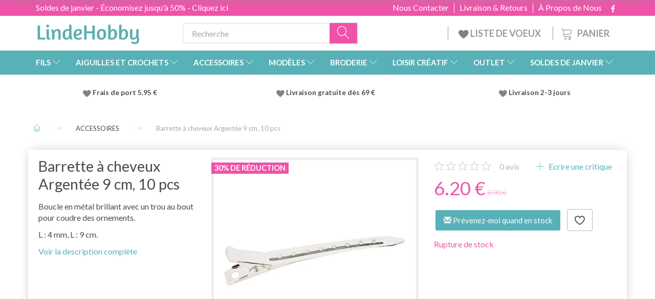

--- FILE ---
content_type: text/html; charset=UTF-8
request_url: https://lindehobby.fr/accessoires-226/barrette-cheveux-argente-9-cm-10-pcs-p3235
body_size: 48007
content:
<!doctype html>
<html class="no-js  "
	lang="fr"
>
<head>
			<title>Barrette à cheveux Argentée 9 cm, 10 pcs- Achetez de la qualité ici</title>
		<meta charset="utf-8">
		<meta http-equiv="X-UA-Compatible" content="IE=edge">
				<meta name="description" content="Barrette à cheveux Plaqué argent 9 cm, 10 pcs - Livraison rapide comme l&amp;amp;#39;éclair - Toujours de bonnes offres - Commandez facilement et en toute sécurité - Grand choix">
				<meta name="keywords" content="">
		<meta name="viewport" content="width=device-width, initial-scale=1">
											
	<meta property="og:site_name" content="LindeHobby®">
	<meta property="og:type" content="product">
	<meta property="og:title" content="Barrette à cheveux Argentée 9 cm, 10 pcs- Achetez de la qualité ici">
	<meta property="og:url" content="https://lindehobby.fr/accessoires-226/barrette-cheveux-argente-9-cm-10-pcs-p3235">
	<meta property="og:image" content="https://lindehobby.fr/media/cache/fb_image_thumb/product-images/32/35/Haarklemme%20Fors_lvet%209%20cm%2C%2010%20stk1552895304.4189.jpg?1552895304">
	<meta property="og:description" content="Boucle en métal brillant avec un trou au bout pour coudre des ornements. L : 4 mm, L : 9 cm.">
					<link rel="alternate" hreflang="x-default" href="https://lindehobby.fr/accessoires-226/barrette-cheveux-argente-9-cm-10-pcs-p3235">
			<link rel="alternate" hreflang="fr-fr" href="https://lindehobby.fr/accessoires-226/barrette-cheveux-argente-9-cm-10-pcs-p3235">
		
	<link rel="apple-touch-icon" href="/apple-touch-icon.png">

			<noscript>
	<style>
		.mm-inner .dropup,
		.mm-inner .dropdown {
			position: relative !important;
		}

		.dropdown:hover > .dropdown-menu {
			display: block !important;
			visibility: visible !important;
			opacity: 1;
		}

		.image.loading {
			opacity: 1;
		}

		.search-popup:hover .search {
			display: block;
		}
	</style>
</noscript>

<link rel="stylesheet" href="/build/frontend-theme/480.04a0f6ae.css"><link rel="stylesheet" href="/build/frontend-theme/theme.d2bf86d6.css">
	
			<script id="obbIePolyfills">

	/**
	 * Object.assign() for IE11
	 * https://developer.mozilla.org/en-US/docs/Web/JavaScript/Reference/Global_Objects/Object/assign#Polyfill
	 */
	if (typeof Object.assign !== 'function') {

		Object.defineProperty(Object, 'assign', {

			value: function assign(target, varArgs) {

				// TypeError if undefined or null
				if (target == null) {
					throw new TypeError('Cannot convert undefined or null to object');
				}

				var to = Object(target);

				for (var index = 1; index < arguments.length; index++) {

					var nextSource = arguments[index];

					if (nextSource != null) {

						for (var nextKey in nextSource) {

							// Avoid bugs when hasOwnProperty is shadowed
							if (Object.prototype.hasOwnProperty.call(nextSource, nextKey)) {
								to[nextKey] = nextSource[nextKey];
							}
						}
					}
				}

				return to;
			},

			writable: true,
			configurable: true
		});
	}

</script>
<script id="obbJqueryShim">

		!function(){var n=[],t=function(t){n.push(t)},o={ready:function(n){t(n)}};window.jQuery=window.$=function(n){return"function"==typeof n&&t(n),o},document.addEventListener("obbReady",function(){for(var t=n.shift();t;)t(),t=n.shift()})}();

	
</script>

<script id="obbInit">

	document.documentElement.className += (self === top) ? ' not-in-iframe' : ' in-iframe';

	window.obb = {

		DEVMODE: false,

		components: {},

		constants: {
			IS_IN_IFRAME: (self !== top),
		},

		data: {
			possibleDiscountUrl: '/discount/check-product',
			possibleWishlistUrl: '/wishlist/check',
			buildSliderUrl: '/slider',
		},

		fn: {},

		jsServerLoggerEnabled: false,
	};

</script>
<script id="obbConstants">

	/** @lends obbConstants */
	obb.constants = {
		HOST: 'https://lindehobby.fr',

		// Environment
		IS_PROD_MODE: true,
		IS_DEV_MODE: false,
		IS_TEST_MODE: false,
		IS_TEST_RUNNING: document.documentElement.hasAttribute('webdriver'),

		// Browser detection
		// https://stackoverflow.com/a/23522755/1949503
		IS_BROWSER_SAFARI: /^((?!chrome|android).)*safari/i.test(navigator.userAgent),

		// Current currency
		CURRENCY: 'EUR',
		// Current currency
		CURRENCY_OPT: {
			'left': '',
			'right': ' €',
			'thousand': ',',
			'decimal': '.',
		},

		LOCALES: [{"code":"fr","locale":"fr_fr"}],

		// Common data attributes
		LAZY_LOAD_BOOL_ATTR: 'data-lazy-load',

		// Current language's localization id
		LOCALE_ID: 'fr',

		// Shopping cart
		SHOPPINGCART_POPUP_STATUS: false,
		BROWSER_LANGUAGE_DETECTION_ENABLE: false,
		CART_COOKIE_GUEST_ID: '_gpp_gcid',
		CART_COOKIE_POPUP_FLAG: '_gpp_sc_popup',
		CART_IMAGE_WIDTH: '40',
		CART_IMAGE_HEIGHT: '40',

		COOKIE_FE_LIST_VIEW: '_gpp_shop_clw',
		COOKIE_FE_USER: '_gpp_y',
		COOKIE_FE_PURCHASE_SESSION: '_gpp_purchase_session',
		COOKIE_FE_TRACKING: '_gpp_tupv',
		COOKIE_FE_AGE: '_gpp_age',
		COOKIE_FE_LANGUAGE: '_gpp_shop_language',

		// Category page
		PRODUCT_LISTING_LAYOUT: 'grid',

		// Category filters
		FILTER_ANIMATION_DURATION: 400,
		FILTER_UPDATE_NUMBER_OF_PRODUCTS_DELAY: 400,
		FILTER_APPLY_DELAY: 2000,
		FILTER_PARAMS_WITH_MULTIPLE_VALUES_REGEXP: '^(av-\\d+|br|cat|stock|g-\\d+)$',

		// Viewport breakpoint widths
		viewport: {
			XP_MAX: 479,
			XS_MIN: 480,
			XS_MAX: 799,
			SM_MIN: 800,
			SM_MAX: 991,
			MD_MIN: 992,
			MD_MAX: 1199,
			LG_MIN: 1200,

			WIDTH_PARAM_IN_REQUEST: 'viewport_width',
			XP: 'xp',
			XS: 'xs',
			SM: 'sm',
			MD: 'md',
			LG: 'lg',
		},

		IS_SEARCH_AUTOCOMPLETE_ENABLED: false
	};

</script>

<script id="obbCookies">
	(function() {

		var obb = window.obb;

		obb.fn.setCookie = function setCookie(cname, cvalue, exdays) {
			var d = new Date();
			d.setTime(d.getTime() + (exdays * 24 * 60 * 60 * 1000));
			var expires = "expires=" + d.toUTCString();
			document.cookie = cname + "=" + cvalue + "; " + expires;
		};

		obb.fn.getCookie = function getCookie(cname) {
			var name = cname + "=";
			var ca = document.cookie.split(';');
			for (var i = 0; i < ca.length; i++) {
				var c = ca[i];
				while (c.charAt(0) == ' ') {
					c = c.substring(1);
				}
				if (c.indexOf(name) == 0) {
					return c.substring(name.length, c.length);
				}
			}
			return false;
		};

		
	})();
</script>

<script id="obbTranslations">

	/** @lends obbTranslations */
	obb.translations = {

		categories: "Cat\u00e9gories",
		brands: "Marques",
		products: "Produits",
		pages: "Pages",

		confirm: "Confirmer",
		confirmDelete: "\u00cates-vous s\u00fbr de vouloir la supprimer ?",
		confirmDeleteWishlist: "\u00cates-vous s\u00fbr de supprimer cette liste de souhaits avec tout son contenu ?",

		add: "Ajouter",
		moreWithEllipsis: "Plus...",

		foundProduct: "Produit %s trouv\u00e9",
		foundProducts: "%s produits trouv\u00e9s",
		notAvailable: "Indisponible",
		notFound: "Pas trouv\u00e9",
		pleaseChooseVariant: "Veuillez choisir une variante",
		pleaseChooseAttribute: "Veuillez choisir %s",
		pleaseChooseAttributes: "Veuillez choisir %s et %s",

		viewAll: "Voir tout",
		viewAllFrom: "Voir tout de",
		quantityStep: "Ce produit n'est vendu qu'en quantit\u00e9 de %s chacun",
		quantityMinimum: "Ce produit n'est vendu qu'en quantit\u00e9 de %s minimum",
		quantityMaximum: "This product is only sold in quantity of %s maximum",

		notifications: {

			fillRequiredFields: "Tous les champs obligatoires ne sont pas remplis",
		},
		notAllProductAvaliableInSet: "Malheureusement, tous les produits de cet ensemble ne sont pas disponibles. Veuillez choisir une autre variante ou supprimer le(s) produit(s) manqu\u00e9(s)",
		wasCopiedToClipboard: "Text was copied to clipboard",
	};

</script>


	
	<link rel="icon" href="/favicon.ico"><!-- Google Tag Manager -->
<script>(function(w,d,s,l,i){w[l]=w[l]||[];w[l].push({'gtm.start':new Date().getTime(),event:'gtm.js'});var f=d.getElementsByTagName(s)[0],j=d.createElement(s),dl=l!='dataLayer'?'&l='+l:'';j.async=true;j.src='https://ss.Lindehobby.fr/badnjqlg.js?id='+i+dl;f.parentNode.insertBefore(j,f);})(window,document,'script','dataLayer','GTM-M34TPXSH');</script>
	
<script async src="https://www.googletagmanager.com/gtag/js?id=G-H6TYS6S6K4"></script>
<script id="OBBGoogleAnalytics4">
	window.dataLayer = window.dataLayer || [];

	function gtag() {
		dataLayer.push(arguments);
	}

	gtag('js', new Date());

	gtag('config', 'G-H6TYS6S6K4', {
		'anonymize_ip': false
		 });


	gtag('event', 'view_item', {
		currency: "EUR",
		value: 6.2,
		items: [
			{
				"item_id": "3235",
				"item_name": "Barrette\u0020\u00E0\u0020cheveux\u0020Argent\u00E9e\u00209\u0020cm,\u002010\u0020pcs",
				"item_brand": "CC\u0020Hobby",
				"item_category": "ACCESSOIRES\u0020\/\u0020Marques\u0020\/\u0020CC\u0020Hobby",
				"quantity": 1,
				"price": 6.2,
				"url": "https://lindehobby.fr/accessoires-226/barrette-cheveux-argente-9-cm-10-pcs-p3235",
				"image_url": "https://lindehobby.fr/media/cache/product_info_main_thumb/product-images/32/35/Haarklemme%20Fors_lvet%209%20cm%2C%2010%20stk1552895304.4189.jpg"
			}
		]
	});



</script>
<meta name="google-site-verification" content="XNLMfYqIuXs7dDvjZ1l-3opMNj-1uRdjZb0bfYQXPZM" /><script type="text/javascript">
(function() {
var aws = document.createElement('script');
aws.type = 'text/javascript';
if (typeof(aws.async) != "undefined") { aws.async = true; }
aws.src = (window.location.protocol == 'https:' ? 'https://d1pna5l3xsntoj.cloudfront.net' : 'http://cdn.addwish.com') + '/scripts/company/awAddGift.js#9FBBA8D74B3E02AC850764A7E816A0C9';
var s = document.getElementsByTagName('script')[0];
s.parentNode.insertBefore(aws, s);
})();
</script><!-- Facebook Pixel Code -->
<script>
	if (!fbEventId) {
		var fbEventId = Date.now() + Math.random();
	}

	!function(f,b,e,v,n,t,s)
	{if(f.fbq)return;n=f.fbq=function(){n.callMethod?
		n.callMethod.apply(n,arguments):n.queue.push(arguments)};
		if(!f._fbq)f._fbq=n;n.push=n;n.loaded=!0;n.version='2.0';
		n.queue=[];t=b.createElement(e);t.async=!0;
		t.src=v;s=b.getElementsByTagName(e)[0];
		s.parentNode.insertBefore(t,s)}(window, document,'script',
		'https://connect.facebook.net/en_US/fbevents.js');
	fbq('init', '206433373044956');
			fbq('track', 'ViewContent', {
			currency: "EUR",
			value: 5.17,
			content_ids: 3235,
			content_name: 'Barrette à cheveux Argentée 9 cm, 10 pcs',
			content_type: 'product',
			product_catalog_id: '232764988362027',
			content_category: 'CC Hobby'
		}, {eventID: fbEventId});
		$(function () {
		fbq('track', 'PageView');
		$(document).on('obbAjaxLoadFirstTarget.cart', function (event, params) {
			if (!params.success || !params.eventTrackingData) {
				return;
			}
			const products = params.eventTrackingData.products ? params.eventTrackingData.products : [];
			let addProductData = [];
			let productDataValue = 0;
			let productType = 'product';
			let productIds = [];
			products.forEach(function (product) {
				const quantity = fetchQuantityFromParameters(params.additionalParameters);
				if(product.articleId) {
					productType = 'product_group';
				}
				productDataValue += product.value * quantity;
				addProductData.push({
					id: product.productId,
					quantity: quantity ? quantity : 1
				});
				productIds.push(product.productId);
			});
			if (params.eventName === 'cart.add') {
				fbq('track', 'AddToCart', {
					value: productDataValue,
					currency: 'EUR',
					contents: addProductData,
					content_ids: productIds,
					content_type: productType,
					product_catalog_id: '232764988362027',
				}, {eventID: getArticleLines()});
			}
		});
	});
	function fetchQuantityFromParameters(queryString) {
		const splitedParams = queryString.split("&");
		for (let i = 0; i < splitedParams.length; i++) {
			if (~splitedParams[i].indexOf('quantity')) {
				return splitedParams[i].match(/=(\d+)/)[1];
			}
		}
		return null;
	}

	function getArticleLines() {
		let exists = [];
		let cartLineQty = '';

		$('.cart-item-quantity').filter(function () {
			const cartLineId = this.name.replace(/\D/g, '');
			if (!_.includes(exists, cartLineId)) {
				exists.push(cartLineId);
				cartLineQty += cartLineId + this.value;
			}
		});
		return cartLineQty;
	}
</script>
<noscript><img height="1" width="1" style="display:none"
               src="https://www.facebook.com/tr?id=206433373044956&ev=PageView&noscript=1"
	/></noscript>
<!-- End Facebook Pixel Code -->
</head>

<body class="	page-product pid3235 	
 ">
	<!-- Google Tag Manager (noscript) -->
<noscript><iframe src="https://ss.Lindehobby.fr/ns.html?id=GTM-M34TPXSH" height="0" width="0" style="display:none;visibility:hidden"></iframe></noscript>
<!-- End Google Tag Manager (noscript) -->

	<div id="page-wrapper" class="page-wrapper">

		<section id="page-inner" class="page-inner">

			<header id="header" class="site-header">
									
<div class="navbar-default navbar-mobile visible-xp-block visible-xs-block "
	 hook="mobileNavbar"
	 role="tabpanel"
>
    
    <div class="container mobile-top-text">
        
        <p class="pull-left"><a href="https://lindehobby.fr/soldes-de-janvier-773/">Soldes de janvier - Économisez jusqu'à 50% - cliquez ici</a></p>
        <p class="pull-right hide-it"><a href="http://yarnliving.us11.list-manage2.com/subscribe?u=a485772b15c257ea6667c5369&id=fe64ea6c61">Vind 500 kr - Klik her</a></p>
        
    </div>
    <div class="container flex-row">
    		
<div
	class="logo navbar logo-kind-image"
	
	id="logo"
>
	<a
			aria-label="LindeHobby&#x00AE;"
			href="/"
			data-store-name="LindeHobby&#x00AE;"
		><img
					class="logo-image"
					src="https://lindehobby.fr/media/cache/logo_thumb_auto_resize/images/logolindehobby.png?1625037864"
					alt="LindeHobby&#x00AE;"
				></a></div>
    	    
<form method="GET"
	  action="/search/"
	  class="dropdown search navbar navbar-right"
	  data-target="none"
	  
>
			
	<input
		id="search-input-desktop"
		type="search"
		class="form-control search-autocomplete"
		name="q"
		maxlength="255"
		placeholder="Recherche"
		value=""
		data-request-url="/search/suggestion/"
		aria-haspopup="true"
		aria-expanded="false"
			>
		<button class="btn" type="submit" aria-label="Recherche">
			<i class="glyphicon glyphicon-search"></i>
		</button>
		<div class="dropdown-menu w-100 search-output-container">
			<div class="suggestions d-none">
				<b>Suggestions: </b>
				<div class="suggestion-terms"></div>
			</div>
			<div class="main">
				<div class="search-content empty" data-section="products" id="search-results-products">
					<ul class="mt-2 custom search-list"></ul>
					<p class="search-suggestion-empty">No results</p>
					<button name="view" type="submit" class="btn btn-link">
						View all results <span>(0)</span>
					</button>
				</div>
			</div>
		</div>
				<style>
			form.search .dropdown-menu li .image {
				max-width: 100px;
			}
		</style>

	</form>
    </div>
    
	<div class="container icons-row" role="tabpanel">
        <div class="flex-row">

    		
<div
	class="sidebar-toggle-wrap visible-xp-block visible-xs-block navbar"
>
	<button
		class="btn btn-default sidebar-toggle sidebar-toggle-general"
		data-hook="toggleMobileMenu"
	>
		<i class="icon-bars">
			<span class="sr-only">Basculer la navigation</span>
			<span class="icon-bar"></span>
			<span class="icon-bar"></span>
			<span class="icon-bar"></span>
		</i>
		<span>Menu</span>
	</button>
</div>
            
            
    		<ul class="nav navbar-nav nav-pills navbar-mobile-tabs navbar-right">
    
    			<li role="presentation">
    				<a
    					class="toggle-tab-home flex-column-center"
    					hook="mobileNavbar-toggleHome"
    					href="/"
    				>
    					<i class="lnr lnr-home"></i>
    					Domicile
    				</a>
    			</li>
    
    			<li role="presentation">
    				<a
    					class="toggle-tab-wishlist flex-column-center"
    					hook="mobileNavbar-toggleWishlist"
    					href="/wishlist/"
    				>
    					<i class="lnr lnr-heart"></i>
    					Liste de souhaits
    				</a>
    			</li>
    
    			<li role="presentation">
    				    					<a
    						class="login flex-column-center"
    						hook="mobileNavbar-loginButton"
    						href="/user/"
    						data-toggle="modal"
    						data-target="#login-modal"
    					>
    						<i class="glyphicon glyphicon-user"></i>
    						Connexion
    					</a>
    				    			</li>
    
    			    				<li role="presentation">
    					<a
    						class="toggle-tab-minicart flex-column-center "
    						data-hook="mobileNavbar"
    						href="#navbarMobileMinicart"
    						data-toggle="pill"
    						role="tabs"
    					>
    						<i class="glyphicon glyphicon-shopping-cart"></i>
    						<span class="count badge"></span>
    						Panier
    					</a>
    				</li>
    			
    		</ul>
        </div>
		<div class="tab-content">
			<div
				class="tab-pane fade page-content tab-home"
				id="navbarMobileHome"
				hook="mobileNavbar-home"
				role="tabpanel"
			>
			</div>
		    
			<div
				class="tab-pane fade page-content tab-wishlist"
				id="navbarMobileWishlist"
				hook="mobileNavbar-wishlist"
				role="tabpanel"
			>
			</div>
			<div
				class="tab-pane fade page-content tab-userbar"
				id="navbarMobileUserbar"
				hook="mobileNavbar-userMenu"
				role="tabpanel"
			>
				<ul class="nav navbar-nav">
					

						<li>
									
<a class="wishlist"
   id="wishlist-link"
   href="/user/check?go=/wishlist/"
   title="Favorites"
	   data-show-modal-and-set-href-as-form-action=""
   data-target="#login-modal"
		>
	<i class="glyphicon glyphicon-heart"></i>
	<span class="title hidden-xp hidden-xs">
		Favorites
	</span>
</a>

			</li>
				<li>
			<a class="login login-link"
   href="/user/"
   title="Connexion"
   data-toggle="modal"
   data-target="#login-modal"
	>
	<i class="glyphicon glyphicon-user"></i>
	<span class="title">
		Connectez-vous
	</span>
</a>
		</li>
	
				</ul>
			</div>
							<div
					class="tab-pane fade page-content tab-minicart"
					id="navbarMobileMinicart"
					data-hook="mobileNavbar"
					role="tabpanel"
				>
				</div>
					</div>

	</div>
</div>														<nav class="navbar hidden-xp hidden-xs navbar-inverse" role="navigation"> 			 		 			 		 			 		 			 		 			 		 			 		 			 		 			 		 			 		 			 		 			 		 			 		 			 		 			 		 			 		 			 		 			 		 			 		 			 		 			 		 			 		 			 		 			 		 			 		 			 		 			 		 			 		 			 		 			 		 			 		 			 		 			 		 			 		 			 		 			 		 			 		 			 		 			 		 			 		 			 		 			 		 			 		 			 		 			 		 			 		 			 		 			 		 			 		 			 		 			 		 			 		 			 		 			 		 			 		 			 		 		<div class="container"> 			<div class="collapse navbar-collapse"> 				 				 			<div class="custom-text gratis hidden-xp hidden-xs navbar-nav">



<p><span style="color: #ffffff;"><a style="color: #ffffff;" href="/soldes-de-janvier-773/">Soldes de janvier - Économisez jusqu'à 50% - Cliquez ici</a></span></p>
</div>

<ul class="social-icons nav nav-icons navbar-nav navbar-right hidden-xp hidden-xs">
	
	
				
		<li>
			<a class="socicon" target="_blank" href="https://www.facebook.com/LindeHobbyfr-1040421609450354">
				<i class="socicon-facebook"></i>
			</a>
		</li>

	

	
	

	
	

	
	

	
	

	
	

	
	

</ul>

 
	
	<ul class="info-menu nav nav-links navbar-nav navbar-right top-info-pages hidden-xp hidden-xs">
		
	
	
		
		<li class="navbar-nav navbar-right top-info-pages hidden-xp hidden-xs ">
			<a href="/information/a-propos-de-nous/">
				À Propos de Nous
			</a>
		</li>

	
		
		<li class="navbar-nav navbar-right top-info-pages hidden-xp hidden-xs ">
			<a href="/information/livraison-retours/">
				Livraison & Retours
			</a>
		</li>

	
		
		<li class="navbar-nav navbar-right top-info-pages hidden-xp hidden-xs ">
			<a href="/information/contact/">
				Nous Contacter
			</a>
		</li>

	

	</ul>


 </div> 		</div> 	</nav><div class="container header-container hidden-xp hidden-xs"> 			 		 			 		 			 		 			 		 			 		 			 		 			 		 			 		 			 		 			 		 			 		 			 		 			 		 			 		 			 		 			 		 			 		 			 		 			 		 			 		 			 		 			 		 			 		 			 		 			 		 			 		 			 		 			 		 			 		 			 		 			 		 			 		 			 		 			 		 			 		 			 		 			 		 			 		 			 		 			 		 			 		 			 		 			 		 			 		 			 		 			 		 			 		 			 		 			 		 			 		 			 		<div class="row text-center"> 		<div class="col-md-5">
<div
	class="logo  logo-kind-image"
	
	id="logo"
>
	<a
			aria-label="LindeHobby&#x00AE;"
			href="/"
			data-store-name="LindeHobby&#x00AE;"
		><img
					class="logo-image"
					src="https://lindehobby.fr/media/cache/logo_thumb_auto_resize/images/logolindehobby.png?1625037864"
					alt="LindeHobby&#x00AE;"
				></a></div>
 </div> 		<div class="col-md-19"><nav class="navbar" role="navigation">
<form method="GET"
	  action="/search/"
	  class="dropdown search desktop-search navbar-form navbar-nav"
	  data-target="none"
	  
>
			
	<input
		id="search-input-desktop"
		type="search"
		class="form-control search-autocomplete"
		name="q"
		maxlength="255"
		placeholder="Recherche"
		value=""
		data-request-url="/search/suggestion/"
		aria-haspopup="true"
		aria-expanded="false"
			>
		<button class="btn" type="submit" aria-label="Recherche">
			<i class="glyphicon glyphicon-search"></i>
		</button>
		<div class="dropdown-menu w-100 search-output-container">
			<div class="suggestions d-none">
				<b>Suggestions: </b>
				<div class="suggestion-terms"></div>
			</div>
			<div class="main">
				<div class="search-content empty" data-section="products" id="search-results-products">
					<ul class="mt-2 custom search-list"></ul>
					<p class="search-suggestion-empty">No results</p>
					<button name="view" type="submit" class="btn btn-link">
						View all results <span>(0)</span>
					</button>
				</div>
			</div>
		</div>
				<style>
			form.search .dropdown-menu li .image {
				max-width: 100px;
			}
		</style>

	</form>
 
	<ul
		class="minicart minicart-compact  nav navbar-nav navbar-right hidden-xp hidden-xs"
		id="minicart"
		
	>
		<li
			class="dropdown"
			data-backdrop="static"
			data-dropdown-align="right"
			data-reload-name="cart"
			data-reload-url="/cart/show/minicart/compact"
		>
			
<a aria-label="Panier" href="/cart/"  data-toggle="dropdown" data-hover="dropdown" data-link-is-clickable>

	<i class="glyphicon glyphicon-shopping-cart"></i>
	<span class="title">
		Panier
	</span>
	<span class="total">
		
	</span>
	<span class="count badge">
		0
	</span>

</a>

<div class="dropdown-menu prevent-click-event-propagation">
	

	<div class="cart cart-compact panel panel-default  "
		
	>
		<div class="panel-heading">
			Panier
		</div>

		<div class="panel-body"
			 data-reload-name="cart"
			 data-reload-url="/cart/show/cartbody_minified/compact"
		>
			

	<div class="inner empty">
		<span class="empty-cart-message">
			Votre panier est vide
		</span>
	</div>




			
	<div class="cards ">
					<img src="https://lindehobby.fr/media/cache/small_cards/images/certificates/mastercard.gif" alt="paymentlogo">
					<img src="https://lindehobby.fr/media/cache/small_cards/images/certificates/visa.gif" alt="paymentlogo">
			</div>
		</div>

		<div class="panel-footer">

			<form action="/checkout">
				<button type="submit" class="btn btn-primary btn-block">
					Paiement
				</button>
			</form>

			<form action="/cart/">
				<button type="submit" class="btn btn-default btn-block">
					Voir le panier
				</button>
			</form>
		</div>

	</div>
</div>

		</li>
	</ul>
 <div class="custom-text navbar-nav navbar-right wishlist hidden-xp hidden-xs">



<p><a href="/wishlist/"><img src="/images/uspheartlighter.png" width="20px" height="20px">&nbsp;LISTE DE VOEUX&nbsp;</a></p>
</div></nav></div> 	</div></div><nav class="navbar menu-top mm navbar-default">  	<div class="container">  		<div class="collapse navbar-collapse">  			  		



					
		<ul class="horizontal-categories-menu nav navbar-nav navbar-nav mm-inner max-level-3 ">
											
						 	
													
	<li class="cid127 level1 has-children dropdown mm-fw mm-columns-7"
					data-dropdown-align="center"
			>
		<a class="dropdown-toggle"
		   href="/fils-127/"
							data-toggle="dropdown"
				data-hover="dropdown"
				data-link-is-clickable
					>
			
			<span class="col-title">
				<span class="title">FILS</span>

				
				<span class="caret"></span>
				</span>
		</a>

											
								<ul class="dropdown-menu hidden mm-content">
				
											
			<li class="mm-column col-sm-1" style="width: 14.285714285714%;">
			<ul>
																																						
		
											
	<li class="cid169 level2 has-children mm-cell"
			>
		<a class=""
		   href="/type-de-fil-169/"
					>
			
			<span class="col-title">
				<span class="title">Type de fil</span>

				
				</span>
		</a>

											
								<ul class="">
				
																			
		
			
	<li class="cid451 level3"
			>
		<a class=""
		   href="/acrylique-451/"
					>
			
			<span class="col-title">
				<span class="title">Acrylique</span>

				
				</span>
		</a>

											
			</li>

															
		
			
	<li class="cid168 level3"
			>
		<a class=""
		   href="/alpaga-168/"
					>
			
			<span class="col-title">
				<span class="title">Alpaga</span>

				
				</span>
		</a>

											
			</li>

															
		
			
	<li class="cid183 level3"
			>
		<a class=""
		   href="/baby-alpaga-183/"
					>
			
			<span class="col-title">
				<span class="title">Baby Alpaga</span>

				
				</span>
		</a>

											
			</li>

															
		
			
	<li class="cid164 level3"
			>
		<a class=""
		   href="/coton-164/"
					>
			
			<span class="col-title">
				<span class="title">Coton</span>

				
				</span>
		</a>

											
			</li>

															
		
			
	<li class="cid165 level3"
			>
		<a class=""
		   href="/mlange-de-coton-165/"
					>
			
			<span class="col-title">
				<span class="title">Mélange de coton</span>

				
				</span>
		</a>

											
			</li>

															
		
			
	<li class="cid170 level3"
			>
		<a class=""
		   href="/mrinos-170/"
					>
			
			<span class="col-title">
				<span class="title">Mérinos</span>

				
				</span>
		</a>

											
			</li>

															
		
			
	<li class="cid1992 level3"
			>
		<a class=""
		   href="/cachemire-1992/"
					>
			
			<span class="col-title">
				<span class="title">Cachemire</span>

				
				</span>
		</a>

											
			</li>

															
		
			
	<li class="cid166 level3"
			>
		<a class=""
		   href="/lin-166/"
					>
			
			<span class="col-title">
				<span class="title">Lin</span>

				
				</span>
		</a>

											
			</li>

															
		
			
	<li class="cid171 level3"
			>
		<a class=""
		   href="/mohair-171/"
					>
			
			<span class="col-title">
				<span class="title">Mohair</span>

				
				</span>
		</a>

											
			</li>

															
		
			
	<li class="cid467 level3"
			>
		<a class=""
		   href="/fibres-dortie-467/"
					>
			
			<span class="col-title">
				<span class="title">Fibres d&#039;ortie</span>

				
				</span>
		</a>

											
			</li>

															
		
			
	<li class="cid173 level3"
			>
		<a class=""
		   href="/soie-173/"
					>
			
			<span class="col-title">
				<span class="title">Soie</span>

				
				</span>
		</a>

											
			</li>

															
		
			
	<li class="cid172 level3"
			>
		<a class=""
		   href="/laine-172/"
					>
			
			<span class="col-title">
				<span class="title">Laine</span>

				
				</span>
		</a>

											
			</li>

															
		
			
	<li class="cid174 level3"
			>
		<a class=""
		   href="/fil-effet-174/"
					>
			
			<span class="col-title">
				<span class="title">Fil à effet</span>

				
				</span>
		</a>

											
			</li>

															
		
			
	<li class="cid175 level3"
			>
		<a class=""
		   href="/biologique-175/"
					>
			
			<span class="col-title">
				<span class="title">Biologique</span>

				
				</span>
		</a>

											
			</li>

															
		
			
	<li class="cid458 level3"
			>
		<a class=""
		   href="/fil-de-tissu-458/"
					>
			
			<span class="col-title">
				<span class="title">Fil de tissu</span>

				
				</span>
		</a>

											
			</li>

															
		
			
	<li class="cid202 level3"
			>
		<a class=""
		   href="/laine-chaussettes-202/"
					>
			
			<span class="col-title">
				<span class="title">Laine à chaussettes</span>

				
				</span>
		</a>

											
			</li>

															
		
			
	<li class="cid448 level3"
			>
		<a class=""
		   href="/laine-paisse-448/"
					>
			
			<span class="col-title">
				<span class="title">Laine épaisse</span>

				
				</span>
		</a>

											
			</li>

															
		
			
	<li class="cid222 level3"
			>
		<a class=""
		   href="/fil-de-feutrage-222/"
					>
			
			<span class="col-title">
				<span class="title">Fil de feutrage</span>

				
				</span>
		</a>

											
			</li>

															
		
			
	<li class="cid363 level3"
			>
		<a class=""
		   href="/lavable-en-machine-363/"
					>
			
			<span class="col-title">
				<span class="title">Lavable en machine</span>

				
				</span>
		</a>

											
			</li>

															
		
			
	<li class="cid459 level3"
			>
		<a class=""
		   href="/fil-multicolore-459/"
					>
			
			<span class="col-title">
				<span class="title">Fil multicolore</span>

				
				</span>
		</a>

											
			</li>

															
		
			
	<li class="cid827 level3"
			>
		<a class=""
		   href="/bambou-827/"
					>
			
			<span class="col-title">
				<span class="title">Bambou</span>

				
				</span>
		</a>

											
			</li>

															
		
			
	<li class="cid836 level3"
			>
		<a class=""
		   href="/corde-macram-836/"
					>
			
			<span class="col-title">
				<span class="title">Corde macramé</span>

				
				</span>
		</a>

											
			</li>

															
		
			
	<li class="cid982 level3"
			>
		<a class=""
		   href="/fil-effet-fourrure-982/"
					>
			
			<span class="col-title">
				<span class="title">Fil effet fourrure</span>

				
				</span>
		</a>

											
			</li>

															
		
			
	<li class="cid983 level3"
			>
		<a class=""
		   href="/polyester-983/"
					>
			
			<span class="col-title">
				<span class="title">Polyester</span>

				
				</span>
		</a>

											
			</li>

															
		
			
	<li class="cid1021 level3"
			>
		<a class=""
		   href="/fil-teint-la-main-1021/"
					>
			
			<span class="col-title">
				<span class="title">Fil teint à la main</span>

				
				</span>
		</a>

											
			</li>

															
		
			
	<li class="cid1733 level3"
			>
		<a class=""
		   href="/lyocell-1733/"
					>
			
			<span class="col-title">
				<span class="title">Lyocell</span>

				
				</span>
		</a>

											
			</li>

															
		
			
	<li class="cid2017 level3"
			>
		<a class=""
		   href="/fil-de-papier-2017/"
					>
			
			<span class="col-title">
				<span class="title">Fil de papier</span>

				
				</span>
		</a>

											
			</li>

												</ul>
			</li>

																		</ul>
		</li>
			<li class="mm-column col-sm-1" style="width: 14.285714285714%;">
			<ul>
																																						
		
											
	<li class="cid128 level2 has-children mm-cell"
			>
		<a class=""
		   href="/drops-128/"
					>
			
			<span class="col-title">
				<span class="title">DROPS</span>

				
				</span>
		</a>

											
								<ul class="">
				
																			
		
			
	<li class="cid129 level3"
			>
		<a class=""
		   href="/alpaga-129/"
					>
			
			<span class="col-title">
				<span class="title">Alpaga</span>

				
				</span>
		</a>

											
			</li>

															
		
			
	<li class="cid277 level3"
			>
		<a class=""
		   href="/coton-277/"
					>
			
			<span class="col-title">
				<span class="title">Coton</span>

				
				</span>
		</a>

											
			</li>

															
		
			
	<li class="cid130 level3"
			>
		<a class=""
		   href="/100-coton-130/"
					>
			
			<span class="col-title">
				<span class="title">100% Coton</span>

				
				</span>
		</a>

											
			</li>

															
		
			
	<li class="cid137 level3"
			>
		<a class=""
		   href="/coton-mlang-137/"
					>
			
			<span class="col-title">
				<span class="title">Coton mélangé</span>

				
				</span>
		</a>

											
			</li>

															
		
			
	<li class="cid138 level3"
			>
		<a class=""
		   href="/lin-138/"
					>
			
			<span class="col-title">
				<span class="title">Lin</span>

				
				</span>
		</a>

											
			</li>

															
		
			
	<li class="cid139 level3"
			>
		<a class=""
		   href="/mrinos-139/"
					>
			
			<span class="col-title">
				<span class="title">Mérinos</span>

				
				</span>
		</a>

											
			</li>

															
		
			
	<li class="cid140 level3"
			>
		<a class=""
		   href="/mohair-140/"
					>
			
			<span class="col-title">
				<span class="title">Mohair</span>

				
				</span>
		</a>

											
			</li>

															
		
			
	<li class="cid141 level3"
			>
		<a class=""
		   href="/laine-141/"
					>
			
			<span class="col-title">
				<span class="title">Laine</span>

				
				</span>
		</a>

											
			</li>

															
		
			
	<li class="cid142 level3"
			>
		<a class=""
		   href="/laine-et-alpaga-142/"
					>
			
			<span class="col-title">
				<span class="title">Laine et alpaga</span>

				
				</span>
		</a>

											
			</li>

															
		
			
	<li class="cid143 level3"
			>
		<a class=""
		   href="/soie-143/"
					>
			
			<span class="col-title">
				<span class="title">Soie</span>

				
				</span>
		</a>

											
			</li>

															
		
			
	<li class="cid144 level3"
			>
		<a class=""
		   href="/paillete-144/"
					>
			
			<span class="col-title">
				<span class="title">Pailletée</span>

				
				</span>
		</a>

											
			</li>

															
		
			
	<li class="cid161 level3"
			>
		<a class=""
		   href="/superwash-161/"
					>
			
			<span class="col-title">
				<span class="title">Superwash</span>

				
				</span>
		</a>

											
			</li>

															
		
			
	<li class="cid203 level3"
			>
		<a class=""
		   href="/laine-chaussettes-203/"
					>
			
			<span class="col-title">
				<span class="title">Laine à chaussettes</span>

				
				</span>
		</a>

											
			</li>

															
		
			
	<li class="cid223 level3"
			>
		<a class=""
		   href="/laine-feutre-223/"
					>
			
			<span class="col-title">
				<span class="title">Laine feutrée</span>

				
				</span>
		</a>

											
			</li>

												</ul>
			</li>

																		</ul>
		</li>
			<li class="mm-column col-sm-1" style="width: 14.285714285714%;">
			<ul>
																																						
		
											
	<li class="cid362 level2 has-children mm-cell"
			>
		<a class=""
		   href="/marques-362/"
					>
			
			<span class="col-title">
				<span class="title">Marques</span>

				
				</span>
		</a>

											
								<ul class="">
				
																			
		
			
	<li class="cid146 level3"
			>
		<a class=""
		   href="/bc-garn-146/"
					>
			
			<span class="col-title">
				<span class="title">BC Garn</span>

				
				</span>
		</a>

											
			</li>

															
		
			
	<li class="cid1735 level3"
			>
		<a class=""
		   href="/cewec-1735/"
					>
			
			<span class="col-title">
				<span class="title">Cewec</span>

				
				</span>
		</a>

											
			</li>

															
		
			
	<li class="cid311 level3"
			>
		<a class=""
		   href="/dale-garn-311/"
					>
			
			<span class="col-title">
				<span class="title">Dale Garn</span>

				
				</span>
		</a>

											
			</li>

															
		
			
	<li class="cid1866 level3"
			>
		<a class=""
		   href="/dmc-1866/"
					>
			
			<span class="col-title">
				<span class="title">DMC</span>

				
				</span>
		</a>

											
			</li>

															
		
			
	<li class="cid2074 level3"
			>
		<a class=""
		   href="/drops-2074/"
					>
			
			<span class="col-title">
				<span class="title">DROPS</span>

				
				</span>
		</a>

											
			</li>

															
		
			
	<li class="cid145 level3"
			>
		<a class=""
		   href="/du-store-alpakka-145/"
					>
			
			<span class="col-title">
				<span class="title">Du Store Alpakka</span>

				
				</span>
		</a>

											
			</li>

															
		
			
	<li class="cid2025 level3"
			>
		<a class=""
		   href="/erika-knight-2025/"
					>
			
			<span class="col-title">
				<span class="title">Erika Knight</span>

				
				</span>
		</a>

											
			</li>

															
		
			
	<li class="cid1731 level3"
			>
		<a class=""
		   href="/gjestal-1731/"
					>
			
			<span class="col-title">
				<span class="title">Gjestal</span>

				
				</span>
		</a>

											
			</li>

															
		
			
	<li class="cid760 level3"
			>
		<a class=""
		   href="/go-handmade-760/"
					>
			
			<span class="col-title">
				<span class="title">Go Handmade</span>

				
				</span>
		</a>

											
			</li>

															
		
			
	<li class="cid935 level3"
			>
		<a class=""
		   href="/hjertegarn-935/"
					>
			
			<span class="col-title">
				<span class="title">Hjertegarn</span>

				
				</span>
		</a>

											
			</li>

															
		
			
	<li class="cid289 level3"
			>
		<a class=""
		   href="/hooked-289/"
					>
			
			<span class="col-title">
				<span class="title">Hooked</span>

				
				</span>
		</a>

											
			</li>

															
		
			
	<li class="cid503 level3"
			>
		<a class=""
		   href="/stex-503/"
					>
			
			<span class="col-title">
				<span class="title">Ístex</span>

				
				</span>
		</a>

											
			</li>

															
		
			
	<li class="cid899 level3"
			>
		<a class=""
		   href="/jaerbo-899/"
					>
			
			<span class="col-title">
				<span class="title">Järbo</span>

				
				</span>
		</a>

											
			</li>

															
		
			
	<li class="cid1984 level3"
			>
		<a class=""
		   href="/katia-1984/"
					>
			
			<span class="col-title">
				<span class="title">Katia</span>

				
				</span>
		</a>

											
			</li>

															
		
			
	<li class="cid1732 level3"
			>
		<a class=""
		   href="/kremke-soul-wool-1732/"
					>
			
			<span class="col-title">
				<span class="title">Kremke Soul Wool</span>

				
				</span>
		</a>

											
			</li>

															
		
			
	<li class="cid307 level3"
			>
		<a class=""
		   href="/lammy-307/"
					>
			
			<span class="col-title">
				<span class="title">Lammy</span>

				
				</span>
		</a>

											
			</li>

															
		
			
	<li class="cid1724 level3"
			>
		<a class=""
		   href="/lana-grossa-1724/"
					>
			
			<span class="col-title">
				<span class="title">Lana Grossa</span>

				
				</span>
		</a>

											
			</li>

															
		
			
	<li class="cid2051 level3"
			>
		<a class=""
		   href="/lang-yarns-2051/"
					>
			
			<span class="col-title">
				<span class="title">Lang Yarns</span>

				
				</span>
		</a>

											
			</li>

															
		
			
	<li class="cid1999 level3"
			>
		<a class=""
		   href="/lindehobby-1999/"
					>
			
			<span class="col-title">
				<span class="title">LindeHobby</span>

				
				</span>
		</a>

											
			</li>

															
		
			
	<li class="cid2476 level3"
			>
		<a class=""
		   href="/lion-brand-2476/"
					>
			
			<span class="col-title">
				<span class="title">Lion Brand</span>

				
				</span>
		</a>

											
			</li>

															
		
			
	<li class="cid1273 level3"
			>
		<a class=""
		   href="/malabrigo-1273/"
					>
			
			<span class="col-title">
				<span class="title">Malabrigo</span>

				
				</span>
		</a>

											
			</li>

															
		
			
	<li class="cid845 level3"
			>
		<a class=""
		   href="/manos-del-uruguay-845/"
					>
			
			<span class="col-title">
				<span class="title">Manos del Uruguay</span>

				
				</span>
		</a>

											
			</li>

															
		
			
	<li class="cid224 level3"
			>
		<a class=""
		   href="/mayflower-224/"
					>
			
			<span class="col-title">
				<span class="title">Mayflower</span>

				
				</span>
		</a>

											
			</li>

															
		
			
	<li class="cid1420 level3"
			>
		<a class=""
		   href="/natural-club-1420/"
					>
			
			<span class="col-title">
				<span class="title">Natural Club</span>

				
				</span>
		</a>

											
			</li>

															
		
			
	<li class="cid1730 level3"
			>
		<a class=""
		   href="/navia-1730/"
					>
			
			<span class="col-title">
				<span class="title">Navia</span>

				
				</span>
		</a>

											
			</li>

															
		
			
	<li class="cid290 level3"
			>
		<a class=""
		   href="/onion-garn-290/"
					>
			
			<span class="col-title">
				<span class="title">Onion Garn</span>

				
				</span>
		</a>

											
			</li>

															
		
			
	<li class="cid1738 level3"
			>
		<a class=""
		   href="/opal-1738/"
					>
			
			<span class="col-title">
				<span class="title">Opal</span>

				
				</span>
		</a>

											
			</li>

															
		
			
	<li class="cid1725 level3"
			>
		<a class=""
		   href="/permin-1725/"
					>
			
			<span class="col-title">
				<span class="title">Permin</span>

				
				</span>
		</a>

											
			</li>

															
		
			
	<li class="cid1983 level3"
			>
		<a class=""
		   href="/phildar-1983/"
					>
			
			<span class="col-title">
				<span class="title">Phildar</span>

				
				</span>
		</a>

											
			</li>

															
		
			
	<li class="cid1264 level3"
			>
		<a class=""
		   href="/regia-1264/"
					>
			
			<span class="col-title">
				<span class="title">Regia</span>

				
				</span>
		</a>

											
			</li>

															
		
			
	<li class="cid450 level3"
			>
		<a class=""
		   href="/rico-design-450/"
					>
			
			<span class="col-title">
				<span class="title">Rico Design</span>

				
				</span>
		</a>

											
			</li>

															
		
			
	<li class="cid1734 level3"
			>
		<a class=""
		   href="/rowan-1734/"
					>
			
			<span class="col-title">
				<span class="title">Rowan</span>

				
				</span>
		</a>

											
			</li>

															
		
			
	<li class="cid2050 level3"
			>
		<a class=""
		   href="/sandnes-garn-2050/"
					>
			
			<span class="col-title">
				<span class="title">Sandnes Garn</span>

				
				</span>
		</a>

											
			</li>

															
		
			
	<li class="cid468 level3"
			>
		<a class=""
		   href="/scheepjes-468/"
					>
			
			<span class="col-title">
				<span class="title">Scheepjes</span>

				
				</span>
		</a>

											
			</li>

															
		
			
	<li class="cid916 level3"
			>
		<a class=""
		   href="/svarta-faaret-916/"
					>
			
			<span class="col-title">
				<span class="title">Svarta Fåret</span>

				
				</span>
		</a>

											
			</li>

															
		
			
	<li class="cid508 level3"
			>
		<a class=""
		   href="/viking-garn-508/"
					>
			
			<span class="col-title">
				<span class="title">Viking Garn</span>

				
				</span>
		</a>

											
			</li>

															
		
			
	<li class="cid439 level3"
			>
		<a class=""
		   href="/yarn-and-colors-439/"
					>
			
			<span class="col-title">
				<span class="title">Yarn and Colors</span>

				
				</span>
		</a>

											
			</li>

												</ul>
			</li>

																		</ul>
		</li>
			<li class="mm-column col-sm-1" style="width: 14.285714285714%;">
			<ul>
																																						
		
											
	<li class="cid351 level2 has-children mm-cell"
			>
		<a class=""
		   href="/fil-par-taille-daiguilles-351/"
					>
			
			<span class="col-title">
				<span class="title">Fil par taille d’aiguilles</span>

				
				</span>
		</a>

											
								<ul class="">
				
																			
		
			
	<li class="cid830 level3"
			>
		<a class=""
		   href="/125-150-mm-830/"
					>
			
			<span class="col-title">
				<span class="title">1.25-1.50 mm</span>

				
				</span>
		</a>

											
			</li>

															
		
			
	<li class="cid352 level3"
			>
		<a class=""
		   href="/250-350-mm-352/"
					>
			
			<span class="col-title">
				<span class="title">2.50-3.50 mm</span>

				
				</span>
		</a>

											
			</li>

															
		
			
	<li class="cid353 level3"
			>
		<a class=""
		   href="/400-mm-353/"
					>
			
			<span class="col-title">
				<span class="title">4.00 mm</span>

				
				</span>
		</a>

											
			</li>

															
		
			
	<li class="cid354 level3"
			>
		<a class=""
		   href="/500-mm-354/"
					>
			
			<span class="col-title">
				<span class="title">5.00 mm</span>

				
				</span>
		</a>

											
			</li>

															
		
			
	<li class="cid355 level3"
			>
		<a class=""
		   href="/6-700-mm-355/"
					>
			
			<span class="col-title">
				<span class="title">6-7.00 mm</span>

				
				</span>
		</a>

											
			</li>

															
		
			
	<li class="cid356 level3"
			>
		<a class=""
		   href="/8-900-mm-356/"
					>
			
			<span class="col-title">
				<span class="title">8-9.00 mm</span>

				
				</span>
		</a>

											
			</li>

															
		
			
	<li class="cid359 level3"
			>
		<a class=""
		   href="/10-1500-mm-359/"
					>
			
			<span class="col-title">
				<span class="title">10-15.00 mm</span>

				
				</span>
		</a>

											
			</li>

															
		
			
	<li class="cid358 level3"
			>
		<a class=""
		   href="/25-3000-mm-358/"
					>
			
			<span class="col-title">
				<span class="title">25-30.00 mm</span>

				
				</span>
		</a>

											
			</li>

												</ul>
			</li>

																																																	
		
											
	<li class="cid640 level2 has-children mm-cell"
			>
		<a class=""
		   href="/chantillon-640/"
					>
			
			<span class="col-title">
				<span class="title">Échantillon</span>

				
				</span>
		</a>

											
								<ul class="">
				
																			
		
			
	<li class="cid641 level3"
			>
		<a class=""
		   href="/5-8-mailles-641/"
					>
			
			<span class="col-title">
				<span class="title">5-8 mailles</span>

				
				</span>
		</a>

											
			</li>

															
		
			
	<li class="cid642 level3"
			>
		<a class=""
		   href="/9-11-mailles-642/"
					>
			
			<span class="col-title">
				<span class="title">9-11 mailles</span>

				
				</span>
		</a>

											
			</li>

															
		
			
	<li class="cid643 level3"
			>
		<a class=""
		   href="/12-15-mailles-643/"
					>
			
			<span class="col-title">
				<span class="title">12-15 mailles</span>

				
				</span>
		</a>

											
			</li>

															
		
			
	<li class="cid644 level3"
			>
		<a class=""
		   href="/16-19-mailles-644/"
					>
			
			<span class="col-title">
				<span class="title">16-19 mailles</span>

				
				</span>
		</a>

											
			</li>

															
		
			
	<li class="cid645 level3"
			>
		<a class=""
		   href="/20-22-mailles-645/"
					>
			
			<span class="col-title">
				<span class="title">20-22 mailles</span>

				
				</span>
		</a>

											
			</li>

															
		
			
	<li class="cid646 level3"
			>
		<a class=""
		   href="/23-26-mailles-646/"
					>
			
			<span class="col-title">
				<span class="title">23-26 mailles</span>

				
				</span>
		</a>

											
			</li>

															
		
			
	<li class="cid1033 level3"
			>
		<a class=""
		   href="/27-34-mailles-1033/"
					>
			
			<span class="col-title">
				<span class="title">27-34 mailles</span>

				
				</span>
		</a>

											
			</li>

															
		
			
	<li class="cid1865 level3"
			>
		<a class=""
		   href="/35-mailles-1865/"
					>
			
			<span class="col-title">
				<span class="title">&gt; 35 mailles</span>

				
				</span>
		</a>

											
			</li>

												</ul>
			</li>

																		</ul>
		</li>
			<li class="mm-column col-sm-1" style="width: 14.285714285714%;">
			<ul>
																																						
		
											
	<li class="cid266 level2 has-children mm-cell"
			>
		<a class=""
		   href="/lot-de-pelotes-266/"
					>
			
			<span class="col-title">
				<span class="title">Lot de pelotes</span>

				
				</span>
		</a>

											
								<ul class="">
				
																			
		
			
	<li class="cid269 level3"
			>
		<a class=""
		   href="/drops-loves-you-7-269/"
					>
			
			<span class="col-title">
				<span class="title">DROPS Loves You 7</span>

				
				</span>
		</a>

											
			</li>

															
		
			
	<li class="cid930 level3"
			>
		<a class=""
		   href="/drops-loves-you-9-930/"
					>
			
			<span class="col-title">
				<span class="title">DROPS Loves You 9</span>

				
				</span>
		</a>

											
			</li>

															
		
			
	<li class="cid931 level3"
			>
		<a class=""
		   href="/scheepjes-931/"
					>
			
			<span class="col-title">
				<span class="title">Scheepjes</span>

				
				</span>
		</a>

											
			</li>

												</ul>
			</li>

																		</ul>
		</li>
			<li class="mm-column col-sm-1" style="width: 14.285714285714%;">
			<ul>
																																						
		
						
	<li class="cid348 level2 mm-cell"
			>
		<a class=""
		   href="/tous-les-fils-348/"
					>
			
			<span class="col-title">
				<span class="title">Tous les fils</span>

				
				</span>
		</a>

						
			</li>

																																																	
		
						
	<li class="cid264 level2 mm-cell"
			>
		<a class=""
		   href="/carte-cadeau-264/"
					>
			
			<span class="col-title">
				<span class="title">CARTE CADEAU</span>

				
				</span>
		</a>

						
			</li>

																		</ul>
		</li>
			<li class="mm-column col-sm-1" style="width: 14.285714285714%;">
			<ul>
																																		</ul>
		</li>
	
		
							</ul>
			</li>

											
						 	
													
	<li class="cid12 level1 has-children dropdown mm-fw mm-columns-6"
					data-dropdown-align="center"
			>
		<a class="dropdown-toggle"
		   href="/aiguilles-et-crochets-12/"
							data-toggle="dropdown"
				data-hover="dropdown"
				data-link-is-clickable
					>
			
			<span class="col-title">
				<span class="title">AIGUILLES ET CROCHETS</span>

				
				<span class="caret"></span>
				</span>
		</a>

											
								<ul class="dropdown-menu hidden mm-content">
				
											
			<li class="mm-column col-sm-1" style="width: 16.666666666667%;">
			<ul>
																																						
		
											
	<li class="cid364 level2 has-children mm-cell"
			>
		<a class=""
		   href="/marques-364/"
					>
			
			<span class="col-title">
				<span class="title">Marques</span>

				
				</span>
		</a>

											
								<ul class="">
				
																			
		
			
	<li class="cid365 level3"
			>
		<a class=""
		   href="/knitpro-365/"
					>
			
			<span class="col-title">
				<span class="title">KnitPro</span>

				
				</span>
		</a>

											
			</li>

															
		
			
	<li class="cid366 level3"
			>
		<a class=""
		   href="/drops-366/"
					>
			
			<span class="col-title">
				<span class="title">DROPS</span>

				
				</span>
		</a>

											
			</li>

															
		
			
	<li class="cid367 level3"
			>
		<a class=""
		   href="/addi-367/"
					>
			
			<span class="col-title">
				<span class="title">Addi</span>

				
				</span>
		</a>

											
			</li>

															
		
			
	<li class="cid2411 level3"
			>
		<a class=""
		   href="/chiaogoo-2411/"
					>
			
			<span class="col-title">
				<span class="title">ChiaoGoo</span>

				
				</span>
		</a>

											
			</li>

															
		
			
	<li class="cid391 level3"
			>
		<a class=""
		   href="/clover-391/"
					>
			
			<span class="col-title">
				<span class="title">Clover</span>

				
				</span>
		</a>

											
			</li>

															
		
			
	<li class="cid392 level3"
			>
		<a class=""
		   href="/the-crochet-light-392/"
					>
			
			<span class="col-title">
				<span class="title">The Crochet Light</span>

				
				</span>
		</a>

											
			</li>

															
		
			
	<li class="cid393 level3"
			>
		<a class=""
		   href="/pony-393/"
					>
			
			<span class="col-title">
				<span class="title">Pony</span>

				
				</span>
		</a>

											
			</li>

															
		
			
	<li class="cid395 level3"
			>
		<a class=""
		   href="/hobbyarts-395/"
					>
			
			<span class="col-title">
				<span class="title">HobbyArts</span>

				
				</span>
		</a>

											
			</li>

															
		
			
	<li class="cid396 level3"
			>
		<a class=""
		   href="/hoooked-396/"
					>
			
			<span class="col-title">
				<span class="title">Hoooked</span>

				
				</span>
		</a>

											
			</li>

															
		
			
	<li class="cid2395 level3"
			>
		<a class=""
		   href="/lantern-moon-2395/"
					>
			
			<span class="col-title">
				<span class="title">Lantern Moon</span>

				
				</span>
		</a>

											
			</li>

															
		
			
	<li class="cid2000 level3"
			>
		<a class=""
		   href="/lindehobby-2000/"
					>
			
			<span class="col-title">
				<span class="title">LindeHobby</span>

				
				</span>
		</a>

											
			</li>

															
		
			
	<li class="cid2410 level3"
			>
		<a class=""
		   href="/lykke-2410/"
					>
			
			<span class="col-title">
				<span class="title">LYKKE</span>

				
				</span>
		</a>

											
			</li>

												</ul>
			</li>

																		</ul>
		</li>
			<li class="mm-column col-sm-1" style="width: 16.666666666667%;">
			<ul>
																																						
		
											
	<li class="cid93 level2 has-children mm-cell"
			>
		<a class=""
		   href="/aiguilles-circulaires-93/"
					>
			
			<span class="col-title">
				<span class="title">Aiguilles circulaires</span>

				
				</span>
		</a>

											
								<ul class="">
				
																			
		
			
	<li class="cid442 level3"
			>
		<a class=""
		   href="/25-cm-442/"
					>
			
			<span class="col-title">
				<span class="title">25 cm</span>

				
				</span>
		</a>

											
			</li>

															
		
			
	<li class="cid158 level3"
			>
		<a class=""
		   href="/40-cm-158/"
					>
			
			<span class="col-title">
				<span class="title">40 cm</span>

				
				</span>
		</a>

											
			</li>

															
		
			
	<li class="cid159 level3"
			>
		<a class=""
		   href="/60-cm-159/"
					>
			
			<span class="col-title">
				<span class="title">60 cm</span>

				
				</span>
		</a>

											
			</li>

															
		
			
	<li class="cid160 level3"
			>
		<a class=""
		   href="/80-cm-160/"
					>
			
			<span class="col-title">
				<span class="title">80 cm</span>

				
				</span>
		</a>

											
			</li>

															
		
			
	<li class="cid432 level3"
			>
		<a class=""
		   href="/100-cm-432/"
					>
			
			<span class="col-title">
				<span class="title">100 cm</span>

				
				</span>
		</a>

											
			</li>

															
		
			
	<li class="cid445 level3"
			>
		<a class=""
		   href="/120-cm-445/"
					>
			
			<span class="col-title">
				<span class="title">120 cm</span>

				
				</span>
		</a>

											
			</li>

															
		
			
	<li class="cid299 level3"
			>
		<a class=""
		   href="/lots-daiguilles-circulaires-299/"
					>
			
			<span class="col-title">
				<span class="title">Lots d&#039;aiguilles circulaires</span>

				
				</span>
		</a>

											
			</li>

															
		
			
	<li class="cid368 level3"
			>
		<a class=""
		   href="/aiguilles-circulaires-interchangeables-368/"
					>
			
			<span class="col-title">
				<span class="title">Aiguilles circulaires interchangeables</span>

				
				</span>
		</a>

											
			</li>

															
		
			
	<li class="cid2463 level3"
			>
		<a class=""
		   href="/ensemble-daiguilles-circulaires-40-60-cm-2463/"
					>
			
			<span class="col-title">
				<span class="title">Ensemble d&#039;Aiguilles Circulaires 40-60 cm</span>

				
				</span>
		</a>

											
			</li>

															
		
			
	<li class="cid2464 level3"
			>
		<a class=""
		   href="/ensemble-daiguilles-circulaires-60-150-cm-2464/"
					>
			
			<span class="col-title">
				<span class="title">Ensemble d&#039;Aiguilles Circulaires 60-150 cm</span>

				
				</span>
		</a>

											
			</li>

												</ul>
			</li>

																		</ul>
		</li>
			<li class="mm-column col-sm-1" style="width: 16.666666666667%;">
			<ul>
																																						
		
											
	<li class="cid117 level2 has-children mm-cell"
			>
		<a class=""
		   href="/crochets-117/"
					>
			
			<span class="col-title">
				<span class="title">Crochets</span>

				
				</span>
		</a>

											
								<ul class="">
				
																			
		
			
	<li class="cid453 level3"
			>
		<a class=""
		   href="/crochets-populaires-453/"
					>
			
			<span class="col-title">
				<span class="title">Crochets populaires</span>

				
				</span>
		</a>

											
			</li>

															
		
			
	<li class="cid298 level3"
			>
		<a class=""
		   href="/lots-de-crochets-298/"
					>
			
			<span class="col-title">
				<span class="title">Lots de crochets</span>

				
				</span>
		</a>

											
			</li>

															
		
			
	<li class="cid454 level3"
			>
		<a class=""
		   href="/crochets-tunisiens-454/"
					>
			
			<span class="col-title">
				<span class="title">Crochets tunisiens</span>

				
				</span>
		</a>

											
			</li>

															
		
			
	<li class="cid800 level3"
			>
		<a class=""
		   href="/lots-de-crochets-lumineux-800/"
					>
			
			<span class="col-title">
				<span class="title">Lots de crochets lumineux</span>

				
				</span>
		</a>

											
			</li>

												</ul>
			</li>

																		</ul>
		</li>
			<li class="mm-column col-sm-1" style="width: 16.666666666667%;">
			<ul>
																																						
		
											
	<li class="cid94 level2 has-children mm-cell"
			>
		<a class=""
		   href="/aiguilles-chaussettes-94/"
					>
			
			<span class="col-title">
				<span class="title">Aiguilles à Chaussettes</span>

				
				</span>
		</a>

											
								<ul class="">
				
																			
		
			
	<li class="cid455 level3"
			>
		<a class=""
		   href="/aiguilles-chaussettes-populaires-455/"
					>
			
			<span class="col-title">
				<span class="title">Aiguilles à Chaussettes populaires</span>

				
				</span>
		</a>

											
			</li>

															
		
			
	<li class="cid301 level3"
			>
		<a class=""
		   href="/lots-daiguilles-chausettes-301/"
					>
			
			<span class="col-title">
				<span class="title">Lots d&#039;Aiguilles à Chausettes</span>

				
				</span>
		</a>

											
			</li>

												</ul>
			</li>

																		</ul>
		</li>
			<li class="mm-column col-sm-1" style="width: 16.666666666667%;">
			<ul>
																																						
		
											
	<li class="cid96 level2 has-children mm-cell"
			>
		<a class=""
		   href="/aiguilles-droites-96/"
					>
			
			<span class="col-title">
				<span class="title">Aiguilles droites</span>

				
				</span>
		</a>

											
								<ul class="">
				
																			
		
			
	<li class="cid456 level3"
			>
		<a class=""
		   href="/aiguilles-droites-populaires-456/"
					>
			
			<span class="col-title">
				<span class="title">Aiguilles Droites populaires</span>

				
				</span>
		</a>

											
			</li>

															
		
			
	<li class="cid300 level3"
			>
		<a class=""
		   href="/lots-daiguilles-droites-300/"
					>
			
			<span class="col-title">
				<span class="title">Lots d&#039;aiguilles droites</span>

				
				</span>
		</a>

											
			</li>

												</ul>
			</li>

																		</ul>
		</li>
			<li class="mm-column col-sm-1" style="width: 16.666666666667%;">
			<ul>
																																						
		
											
	<li class="cid118 level2 has-children mm-cell"
			>
		<a class=""
		   href="/tous-les-magnifiques-daiguilles-tricoter-et-de-crochets-118/"
					>
			
			<span class="col-title">
				<span class="title">Tous les magnifiques d&#039;aiguilles à tricoter et de crochets</span>

				
				</span>
		</a>

											
								<ul class="">
				
																			
		
			
	<li class="cid2441 level3"
			>
		<a class=""
		   href="/drops-2441/"
					>
			
			<span class="col-title">
				<span class="title">DROPS</span>

				
				</span>
		</a>

											
			</li>

															
		
			
	<li class="cid2442 level3"
			>
		<a class=""
		   href="/knitpro-2442/"
					>
			
			<span class="col-title">
				<span class="title">KnitPro</span>

				
				</span>
		</a>

											
			</li>

															
		
			
	<li class="cid2443 level3"
			>
		<a class=""
		   href="/addi-2443/"
					>
			
			<span class="col-title">
				<span class="title">Addi</span>

				
				</span>
		</a>

											
			</li>

															
		
			
	<li class="cid2444 level3"
			>
		<a class=""
		   href="/chiaogoo-2444/"
					>
			
			<span class="col-title">
				<span class="title">ChiaoGoo</span>

				
				</span>
		</a>

											
			</li>

															
		
			
	<li class="cid2445 level3"
			>
		<a class=""
		   href="/clover-2445/"
					>
			
			<span class="col-title">
				<span class="title">Clover</span>

				
				</span>
		</a>

											
			</li>

															
		
			
	<li class="cid2446 level3"
			>
		<a class=""
		   href="/lantern-moon-2446/"
					>
			
			<span class="col-title">
				<span class="title">Lantern Moon</span>

				
				</span>
		</a>

											
			</li>

															
		
			
	<li class="cid2447 level3"
			>
		<a class=""
		   href="/lykke-2447/"
					>
			
			<span class="col-title">
				<span class="title">LYKKE</span>

				
				</span>
		</a>

											
			</li>

															
		
			
	<li class="cid2448 level3"
			>
		<a class=""
		   href="/pony-2448/"
					>
			
			<span class="col-title">
				<span class="title">Pony</span>

				
				</span>
		</a>

											
			</li>

												</ul>
			</li>

																		</ul>
		</li>
	
											<div class="clearfix"></div>
						<li class="mm-column col-sm-1" style="width: 16.666666666667%;">
				<ul>
									
		
						
	<li class="cid2049 level2 mm-cell"
			>
		<a class=""
		   href="/punch-needle-2049/"
					>
			
			<span class="col-title">
				<span class="title">Punch Needle</span>

				
				</span>
		</a>

						
			</li>

				</ul>
			</li>
			
							</ul>
			</li>

											
						 	
													
	<li class="cid226 level1 active has-children dropdown mm-fw mm-columns-6"
					data-dropdown-align="center"
			>
		<a class="dropdown-toggle"
		   href="/accessoires-226/"
							data-toggle="dropdown"
				data-hover="dropdown"
				data-link-is-clickable
					>
			
			<span class="col-title">
				<span class="title">ACCESSOIRES</span>

				
				<span class="caret"></span>
				</span>
		</a>

											
								<ul class="dropdown-menu hidden mm-content">
				
											
			<li class="mm-column col-sm-1" style="width: 16.666666666667%;">
			<ul>
																																						
		
											
	<li class="cid399 level2 has-children mm-cell"
			>
		<a class=""
		   href="/marques-399/"
					>
			
			<span class="col-title">
				<span class="title">Marques</span>

				
				</span>
		</a>

											
								<ul class="">
				
																			
		
			
	<li class="cid400 level3"
			>
		<a class=""
		   href="/drops-400/"
					>
			
			<span class="col-title">
				<span class="title">DROPS</span>

				
				</span>
		</a>

											
			</li>

															
		
			
	<li class="cid401 level3"
			>
		<a class=""
		   href="/knitpro-401/"
					>
			
			<span class="col-title">
				<span class="title">KnitPro</span>

				
				</span>
		</a>

											
			</li>

															
		
			
	<li class="cid473 level3"
			>
		<a class=""
		   href="/hoooked-473/"
					>
			
			<span class="col-title">
				<span class="title">Hoooked</span>

				
				</span>
		</a>

											
			</li>

															
		
			
	<li class="cid403 level3"
			>
		<a class=""
		   href="/prym-403/"
					>
			
			<span class="col-title">
				<span class="title">Prym</span>

				
				</span>
		</a>

											
			</li>

															
		
			
	<li class="cid2409 level3"
			>
		<a class=""
		   href="/chiaogoo-2409/"
					>
			
			<span class="col-title">
				<span class="title">ChiaoGoo</span>

				
				</span>
		</a>

											
			</li>

															
		
			
	<li class="cid405 level3"
			>
		<a class=""
		   href="/clover-405/"
					>
			
			<span class="col-title">
				<span class="title">Clover</span>

				
				</span>
		</a>

											
			</li>

															
		
			
	<li class="cid402 level3"
			>
		<a class=""
		   href="/pony-402/"
					>
			
			<span class="col-title">
				<span class="title">Pony</span>

				
				</span>
		</a>

											
			</li>

															
		
			
	<li class="cid414 level3"
			>
		<a class=""
		   href="/john-james-414/"
					>
			
			<span class="col-title">
				<span class="title">John James</span>

				
				</span>
		</a>

											
			</li>

															
		
			
	<li class="cid415 level3"
			>
		<a class=""
		   href="/du-store-alpakka-415/"
					>
			
			<span class="col-title">
				<span class="title">Du Store Alpakka</span>

				
				</span>
		</a>

											
			</li>

															
		
			
	<li class="cid404 level3"
			>
		<a class=""
		   href="/divers-404/"
					>
			
			<span class="col-title">
				<span class="title">Divers</span>

				
				</span>
		</a>

											
			</li>

															
		
			
	<li class="cid408 level3"
			>
		<a class=""
		   href="/go-handmade-408/"
					>
			
			<span class="col-title">
				<span class="title">Go Handmade</span>

				
				</span>
		</a>

											
			</li>

															
		
			
	<li class="cid412 level3"
			>
		<a class=""
		   href="/hobbyarts-412/"
					>
			
			<span class="col-title">
				<span class="title">HobbyArts</span>

				
				</span>
		</a>

											
			</li>

															
		
			
	<li class="cid506 level3"
			>
		<a class=""
		   href="/scheepjes-506/"
					>
			
			<span class="col-title">
				<span class="title">Scheepjes</span>

				
				</span>
		</a>

											
			</li>

															
		
			
	<li class="cid413 level3"
			>
		<a class=""
		   href="/triumph-413/"
					>
			
			<span class="col-title">
				<span class="title">Triumph</span>

				
				</span>
		</a>

											
			</li>

															
		
			
	<li class="cid747 level3"
			>
		<a class=""
		   href="/staedtler-747/"
					>
			
			<span class="col-title">
				<span class="title">Staedtler</span>

				
				</span>
		</a>

											
			</li>

															
		
			
	<li class="cid768 level3"
			>
		<a class=""
		   href="/penol-768/"
					>
			
			<span class="col-title">
				<span class="title">Penol</span>

				
				</span>
		</a>

											
			</li>

															
		
			
	<li class="cid775 level3"
			>
		<a class=""
		   href="/schmetz-775/"
					>
			
			<span class="col-title">
				<span class="title">Schmetz</span>

				
				</span>
		</a>

											
			</li>

															
		
			
	<li class="cid2396 level3"
			>
		<a class=""
		   href="/lantern-moon-2396/"
					>
			
			<span class="col-title">
				<span class="title">Lantern Moon</span>

				
				</span>
		</a>

											
			</li>

															
		
			
	<li class="cid1998 level3"
			>
		<a class=""
		   href="/lindehobby-1998/"
					>
			
			<span class="col-title">
				<span class="title">LindeHobby</span>

				
				</span>
		</a>

											
			</li>

															
		
			
	<li class="cid2487 level3"
			>
		<a class=""
		   href="/lykke-2487/"
					>
			
			<span class="col-title">
				<span class="title">LYKKE</span>

				
				</span>
		</a>

											
			</li>

															
		
			
	<li class="cid801 level3"
			>
		<a class=""
		   href="/lyra-801/"
					>
			
			<span class="col-title">
				<span class="title">Lyra</span>

				
				</span>
		</a>

											
			</li>

															
		
			
	<li class="cid802 level3"
			>
		<a class=""
		   href="/giotto-802/"
					>
			
			<span class="col-title">
				<span class="title">Giotto</span>

				
				</span>
		</a>

											
			</li>

															
		
			
	<li class="cid805 level3"
			>
		<a class=""
		   href="/hama-805/"
					>
			
			<span class="col-title">
				<span class="title">Hama</span>

				
				</span>
		</a>

											
			</li>

															
		
			
	<li class="cid817 level3"
			>
		<a class=""
		   href="/foam-clay-817/"
					>
			
			<span class="col-title">
				<span class="title">Foam Clay</span>

				
				</span>
		</a>

											
			</li>

															
		
			
	<li class="cid818 level3"
			>
		<a class=""
		   href="/posca-818/"
					>
			
			<span class="col-title">
				<span class="title">Posca</span>

				
				</span>
		</a>

											
			</li>

															
		
			
	<li class="cid833 level3"
			>
		<a class=""
		   href="/ykk-833/"
					>
			
			<span class="col-title">
				<span class="title">YKK</span>

				
				</span>
		</a>

											
			</li>

															
		
			
	<li class="cid835 level3"
			>
		<a class=""
		   href="/amann-835/"
					>
			
			<span class="col-title">
				<span class="title">Amann</span>

				
				</span>
		</a>

											
			</li>

															
		
			
	<li class="cid839 level3"
			>
		<a class=""
		   href="/cose-839/"
					>
			
			<span class="col-title">
				<span class="title">Cose</span>

				
				</span>
		</a>

											
			</li>

															
		
			
	<li class="cid846 level3"
			>
		<a class=""
		   href="/xl-846/"
					>
			
			<span class="col-title">
				<span class="title">XL</span>

				
				</span>
		</a>

											
			</li>

															
		
			
	<li class="cid932 level3"
			>
		<a class=""
		   href="/addi-932/"
					>
			
			<span class="col-title">
				<span class="title">Addi</span>

				
				</span>
		</a>

											
			</li>

															
		
			
	<li class="cid1233 level3"
			>
		<a class=""
		   href="/filia-1233/"
					>
			
			<span class="col-title">
				<span class="title">Filia</span>

				
				</span>
		</a>

											
			</li>

															
		
			
	<li class="cid1322 level3"
			>
		<a class=""
		   href="/reeves-1322/"
					>
			
			<span class="col-title">
				<span class="title">Reeves</span>

				
				</span>
		</a>

											
			</li>

															
		
			
	<li class="cid1334 level3"
			>
		<a class=""
		   href="/faber-castell-1334/"
					>
			
			<span class="col-title">
				<span class="title">Faber-Castell</span>

				
				</span>
		</a>

											
			</li>

															
		
			
	<li class="cid1629 level3"
			>
		<a class=""
		   href="/plus-plus-1629/"
					>
			
			<span class="col-title">
				<span class="title">Plus-Plus</span>

				
				</span>
		</a>

											
			</li>

															
		
			
	<li class="cid2015 level3"
			>
		<a class=""
		   href="/beady-2015/"
					>
			
			<span class="col-title">
				<span class="title">Beady</span>

				
				</span>
		</a>

											
			</li>

												</ul>
			</li>

																		</ul>
		</li>
			<li class="mm-column col-sm-1" style="width: 16.666666666667%;">
			<ul>
																																						
		
											
	<li class="cid14 level2 has-children mm-cell"
			>
		<a class=""
		   href="/boutons-14/"
					>
			
			<span class="col-title">
				<span class="title">Boutons</span>

				
				</span>
		</a>

											
								<ul class="">
				
																			
		
			
	<li class="cid121 level3"
			>
		<a class=""
		   href="/boutons-en-nacre-121/"
					>
			
			<span class="col-title">
				<span class="title">Boutons en nacre</span>

				
				</span>
		</a>

											
			</li>

															
		
			
	<li class="cid176 level3"
			>
		<a class=""
		   href="/boutons-en-bois-176/"
					>
			
			<span class="col-title">
				<span class="title">Boutons en bois</span>

				
				</span>
		</a>

											
			</li>

															
		
			
	<li class="cid188 level3"
			>
		<a class=""
		   href="/boutons-en-corne-188/"
					>
			
			<span class="col-title">
				<span class="title">Boutons en corne</span>

				
				</span>
		</a>

											
			</li>

															
		
			
	<li class="cid1290 level3"
			>
		<a class=""
		   href="/boutons-de-noix-de-coco-1290/"
					>
			
			<span class="col-title">
				<span class="title">Boutons de noix de coco</span>

				
				</span>
		</a>

											
			</li>

															
		
			
	<li class="cid189 level3"
			>
		<a class=""
		   href="/boutons-en-mtal-189/"
					>
			
			<span class="col-title">
				<span class="title">Boutons en métal</span>

				
				</span>
		</a>

											
			</li>

															
		
			
	<li class="cid225 level3"
			>
		<a class=""
		   href="/boutons-en-plastique-225/"
					>
			
			<span class="col-title">
				<span class="title">Boutons en plastique</span>

				
				</span>
		</a>

											
			</li>

															
		
			
	<li class="cid793 level3"
			>
		<a class=""
		   href="/boutons-pour-enfants-793/"
					>
			
			<span class="col-title">
				<span class="title">Boutons pour enfants</span>

				
				</span>
		</a>

											
			</li>

															
		
			
	<li class="cid2020 level3"
			>
		<a class=""
		   href="/boutons-en-cristal-2020/"
					>
			
			<span class="col-title">
				<span class="title">Boutons en cristal</span>

				
				</span>
		</a>

											
			</li>

															
		
			
	<li class="cid2018 level3"
			>
		<a class=""
		   href="/boutons-en-perle-2018/"
					>
			
			<span class="col-title">
				<span class="title">Boutons en perle</span>

				
				</span>
		</a>

											
			</li>

															
		
			
	<li class="cid2019 level3"
			>
		<a class=""
		   href="/boutons-strass-2019/"
					>
			
			<span class="col-title">
				<span class="title">Boutons strass</span>

				
				</span>
		</a>

											
			</li>

															
		
			
	<li class="cid2499 level3"
			>
		<a class=""
		   href="/boutons-paillets-2499/"
					>
			
			<span class="col-title">
				<span class="title">Boutons pailletés</span>

				
				</span>
		</a>

											
			</li>

															
		
			
	<li class="cid1225 level3"
			>
		<a class=""
		   href="/marques-1225/"
					>
			
			<span class="col-title">
				<span class="title">Marques</span>

				
				</span>
		</a>

											
			</li>

												</ul>
			</li>

																																																	
		
											
	<li class="cid409 level2 has-children mm-cell"
			>
		<a class=""
		   href="/accessoires-pour-le-tricot-et-le-crochet-409/"
					>
			
			<span class="col-title">
				<span class="title">Accessoires pour le tricot et le crochet</span>

				
				</span>
		</a>

											
								<ul class="">
				
																			
		
			
	<li class="cid2408 level3"
			>
		<a class=""
		   href="/blocking-2408/"
					>
			
			<span class="col-title">
				<span class="title">Blocking</span>

				
				</span>
		</a>

											
			</li>

															
		
			
	<li class="cid474 level3"
			>
		<a class=""
		   href="/bols-laine-474/"
					>
			
			<span class="col-title">
				<span class="title">Bols à laine</span>

				
				</span>
		</a>

											
			</li>

															
		
			
	<li class="cid262 level3"
			>
		<a class=""
		   href="/d-tricoter-262/"
					>
			
			<span class="col-title">
				<span class="title">Dé à Tricoter</span>

				
				</span>
		</a>

											
			</li>

															
		
			
	<li class="cid239 level3"
			>
		<a class=""
		   href="/marqueurs-de-mailles-239/"
					>
			
			<span class="col-title">
				<span class="title">Marqueurs de Mailles</span>

				
				</span>
		</a>

											
			</li>

															
		
			
	<li class="cid233 level3"
			>
		<a class=""
		   href="/ramasse-mailles-233/"
					>
			
			<span class="col-title">
				<span class="title">Ramasse Mailles</span>

				
				</span>
		</a>

											
			</li>

															
		
			
	<li class="cid245 level3"
			>
		<a class=""
		   href="/mtre-ruban-245/"
					>
			
			<span class="col-title">
				<span class="title">Mètre ruban</span>

				
				</span>
		</a>

											
			</li>

															
		
			
	<li class="cid241 level3"
			>
		<a class=""
		   href="/aiguilles-241/"
					>
			
			<span class="col-title">
				<span class="title">Aiguilles</span>

				
				</span>
		</a>

											
			</li>

															
		
			
	<li class="cid240 level3"
			>
		<a class=""
		   href="/protge-pointes-240/"
					>
			
			<span class="col-title">
				<span class="title">Protège-pointes</span>

				
				</span>
		</a>

											
			</li>

															
		
			
	<li class="cid246 level3"
			>
		<a class=""
		   href="/compteur-bton-246/"
					>
			
			<span class="col-title">
				<span class="title">Compteur bâton</span>

				
				</span>
		</a>

											
			</li>

															
		
			
	<li class="cid231 level3"
			>
		<a class=""
		   href="/compte-rangs-231/"
					>
			
			<span class="col-title">
				<span class="title">Compte-rangs</span>

				
				</span>
		</a>

											
			</li>

															
		
			
	<li class="cid232 level3"
			>
		<a class=""
		   href="/aiguilles-torsades-remailleurs-232/"
					>
			
			<span class="col-title">
				<span class="title">Aiguilles à torsades &amp; remailleurs</span>

				
				</span>
		</a>

											
			</li>

															
		
			
	<li class="cid261 level3"
			>
		<a class=""
		   href="/fils-de-couture-lastiques-et-fils-rflchissants-261/"
					>
			
			<span class="col-title">
				<span class="title">Fils de couture, élastiques et fils réfléchissants</span>

				
				</span>
		</a>

											
			</li>

															
		
			
	<li class="cid2402 level3"
			>
		<a class=""
		   href="/cbles-2402/"
					>
			
			<span class="col-title">
				<span class="title">Câbles</span>

				
				</span>
		</a>

											
			</li>

												</ul>
			</li>

																		</ul>
		</li>
			<li class="mm-column col-sm-1" style="width: 16.666666666667%;">
			<ul>
																																						
		
											
	<li class="cid410 level2 has-children mm-cell"
			>
		<a class=""
		   href="/outils-daide-410/"
					>
			
			<span class="col-title">
				<span class="title">Outils d&#039;aide</span>

				
				</span>
		</a>

											
								<ul class="">
				
																			
		
			
	<li class="cid316 level3"
			>
		<a class=""
		   href="/clairage-loupes-316/"
					>
			
			<span class="col-title">
				<span class="title">Éclairage &amp; Loupes</span>

				
				</span>
		</a>

											
			</li>

															
		
			
	<li class="cid242 level3"
			>
		<a class=""
		   href="/coupe-fils-242/"
					>
			
			<span class="col-title">
				<span class="title">Coupe-fils</span>

				
				</span>
		</a>

											
			</li>

															
		
			
	<li class="cid321 level3"
			>
		<a class=""
		   href="/bobinoirs-laine-321/"
					>
			
			<span class="col-title">
				<span class="title">Bobinoirs à laine</span>

				
				</span>
		</a>

											
			</li>

															
		
			
	<li class="cid304 level3"
			>
		<a class=""
		   href="/toiles-tresser-fourches-tricoter-304/"
					>
			
			<span class="col-title">
				<span class="title">Étoiles à tresser &amp; Fourches à tricoter</span>

				
				</span>
		</a>

											
			</li>

															
		
			
	<li class="cid254 level3"
			>
		<a class=""
		   href="/tableaux-magntiques-254/"
					>
			
			<span class="col-title">
				<span class="title">Tableaux magnétiques</span>

				
				</span>
		</a>

											
			</li>

															
		
			
	<li class="cid310 level3"
			>
		<a class=""
		   href="/ciseaux-dcouseurs-310/"
					>
			
			<span class="col-title">
				<span class="title">Ciseaux &amp; Découseurs</span>

				
				</span>
		</a>

											
			</li>

															
		
			
	<li class="cid280 level3"
			>
		<a class=""
		   href="/tricotins-280/"
					>
			
			<span class="col-title">
				<span class="title">Tricotins</span>

				
				</span>
		</a>

											
			</li>

															
		
			
	<li class="cid286 level3"
			>
		<a class=""
		   href="/sacs-pelotes-et-rangement-286/"
					>
			
			<span class="col-title">
				<span class="title">Sacs à pelotes et Rangement</span>

				
				</span>
		</a>

											
			</li>

															
		
			
	<li class="cid249 level3"
			>
		<a class=""
		   href="/remailleurs-249/"
					>
			
			<span class="col-title">
				<span class="title">Remailleurs</span>

				
				</span>
		</a>

											
			</li>

															
		
			
	<li class="cid243 level3"
			>
		<a class=""
		   href="/d-tricoter-243/"
					>
			
			<span class="col-title">
				<span class="title">Dé à tricoter</span>

				
				</span>
		</a>

											
			</li>

															
		
			
	<li class="cid248 level3"
			>
		<a class=""
		   href="/calculatrice-de-tricot-248/"
					>
			
			<span class="col-title">
				<span class="title">Calculatrice de tricot</span>

				
				</span>
		</a>

											
			</li>

															
		
			
	<li class="cid466 level3"
			>
		<a class=""
		   href="/ds-466/"
					>
			
			<span class="col-title">
				<span class="title">Dés</span>

				
				</span>
		</a>

											
			</li>

															
		
			
	<li class="cid767 level3"
			>
		<a class=""
		   href="/craie-tailleur-767/"
					>
			
			<span class="col-title">
				<span class="title">Craie tailleur</span>

				
				</span>
		</a>

											
			</li>

															
		
			
	<li class="cid769 level3"
			>
		<a class=""
		   href="/feutre-textile-769/"
					>
			
			<span class="col-title">
				<span class="title">Feutre textile</span>

				
				</span>
		</a>

											
			</li>

															
		
			
	<li class="cid1985 level3"
			>
		<a class=""
		   href="/dtergent-laine-1985/"
					>
			
			<span class="col-title">
				<span class="title">Détergent laine</span>

				
				</span>
		</a>

											
			</li>

												</ul>
			</li>

																		</ul>
		</li>
			<li class="mm-column col-sm-1" style="width: 16.666666666667%;">
			<ul>
																																						
		
											
	<li class="cid411 level2 has-children mm-cell"
			>
		<a class=""
		   href="/finalisez-votre-projet-411/"
					>
			
			<span class="col-title">
				<span class="title">Finalisez votre projet</span>

				
				</span>
		</a>

											
								<ul class="">
				
																			
		
			
	<li class="cid317 level3"
			>
		<a class=""
		   href="/latex-317/"
					>
			
			<span class="col-title">
				<span class="title">Latex</span>

				
				</span>
		</a>

											
			</li>

															
		
			
	<li class="cid253 level3"
			>
		<a class=""
		   href="/tiquettes-253/"
					>
			
			<span class="col-title">
				<span class="title">Étiquettes</span>

				
				</span>
		</a>

											
			</li>

															
		
			
	<li class="cid330 level3"
			>
		<a class=""
		   href="/la-colle-330/"
					>
			
			<span class="col-title">
				<span class="title">La colle</span>

				
				</span>
		</a>

											
			</li>

															
		
			
	<li class="cid486 level3"
			>
		<a class=""
		   href="/fils-sangles-en-cuir-486/"
					>
			
			<span class="col-title">
				<span class="title">Fils &amp; sangles en cuir</span>

				
				</span>
		</a>

											
			</li>

															
		
			
	<li class="cid247 level3"
			>
		<a class=""
		   href="/pompons-appareils-pompons-247/"
					>
			
			<span class="col-title">
				<span class="title">Pompons &amp; Appareils à pompons</span>

				
				</span>
		</a>

											
			</li>

															
		
			
	<li class="cid341 level3"
			>
		<a class=""
		   href="/broches-chles-341/"
					>
			
			<span class="col-title">
				<span class="title">Broches à châles</span>

				
				</span>
		</a>

											
			</li>

															
		
			
	<li class="cid314 level3"
			>
		<a class=""
		   href="/antidrapant-pour-chaussettes-314/"
					>
			
			<span class="col-title">
				<span class="title">Antidérapant pour chaussettes</span>

				
				</span>
		</a>

											
			</li>

															
		
			
	<li class="cid250 level3"
			>
		<a class=""
		   href="/boutons-pression-250/"
					>
			
			<span class="col-title">
				<span class="title">Boutons pression</span>

				
				</span>
		</a>

											
			</li>

															
		
			
	<li class="cid469 level3"
			>
		<a class=""
		   href="/accessoires-pour-sacs-469/"
					>
			
			<span class="col-title">
				<span class="title">Accessoires pour sacs</span>

				
				</span>
		</a>

											
			</li>

															
		
			
	<li class="cid796 level3"
			>
		<a class=""
		   href="/rubans-en-satin-796/"
					>
			
			<span class="col-title">
				<span class="title">Rubans en satin</span>

				
				</span>
		</a>

											
			</li>

															
		
			
	<li class="cid806 level3"
			>
		<a class=""
		   href="/fermetures-clair-806/"
					>
			
			<span class="col-title">
				<span class="title">Fermetures éclair</span>

				
				</span>
		</a>

											
			</li>

															
		
			
	<li class="cid834 level3"
			>
		<a class=""
		   href="/rase-peluches-peignes-laine-834/"
					>
			
			<span class="col-title">
				<span class="title">Rase peluches &amp; Peignes à laine</span>

				
				</span>
		</a>

											
			</li>

															
		
			
	<li class="cid838 level3"
			>
		<a class=""
		   href="/cussons-coudre-838/"
					>
			
			<span class="col-title">
				<span class="title">Écussons à coudre</span>

				
				</span>
		</a>

											
			</li>

															
		
			
	<li class="cid1667 level3"
			>
		<a class=""
		   href="/velcro-1667/"
					>
			
			<span class="col-title">
				<span class="title">Velcro</span>

				
				</span>
		</a>

											
			</li>

												</ul>
			</li>

																		</ul>
		</li>
			<li class="mm-column col-sm-1" style="width: 16.666666666667%;">
			<ul>
																																						
		
											
	<li class="cid406 level2 has-children mm-cell"
			>
		<a class=""
		   href="/animaux-jouets-406/"
					>
			
			<span class="col-title">
				<span class="title">Animaux &amp; Jouets</span>

				
				</span>
		</a>

											
								<ul class="">
				
																			
		
			
	<li class="cid276 level3"
			>
		<a class=""
		   href="/clochettes-276/"
					>
			
			<span class="col-title">
				<span class="title">Clochettes</span>

				
				</span>
		</a>

											
			</li>

															
		
			
	<li class="cid284 level3"
			>
		<a class=""
		   href="/ouate-de-remplissage-284/"
					>
			
			<span class="col-title">
				<span class="title">Ouate de Remplissage</span>

				
				</span>
		</a>

											
			</li>

															
		
			
	<li class="cid347 level3"
			>
		<a class=""
		   href="/porte-cls-mousquetons-347/"
					>
			
			<span class="col-title">
				<span class="title">Porte-clés &amp; Mousquetons</span>

				
				</span>
		</a>

											
			</li>

															
		
			
	<li class="cid259 level3"
			>
		<a class=""
		   href="/hochets-botes-musique-259/"
					>
			
			<span class="col-title">
				<span class="title">Hochets &amp; Boîtes à musique</span>

				
				</span>
		</a>

											
			</li>

															
		
			
	<li class="cid252 level3"
			>
		<a class=""
		   href="/clips-bretelles-252/"
					>
			
			<span class="col-title">
				<span class="title">Clips à bretelles</span>

				
				</span>
		</a>

											
			</li>

															
		
			
	<li class="cid275 level3"
			>
		<a class=""
		   href="/clips-ttines-275/"
					>
			
			<span class="col-title">
				<span class="title">Clips à tétines</span>

				
				</span>
		</a>

											
			</li>

															
		
			
	<li class="cid260 level3"
			>
		<a class=""
		   href="/anneaux-perles-chaussures-en-bois-260/"
					>
			
			<span class="col-title">
				<span class="title">Anneaux, Perles &amp; Chaussures en bois</span>

				
				</span>
		</a>

											
			</li>

															
		
			
	<li class="cid309 level3"
			>
		<a class=""
		   href="/fils-de-fer-309/"
					>
			
			<span class="col-title">
				<span class="title">Fils de fer</span>

				
				</span>
		</a>

											
			</li>

															
		
			
	<li class="cid255 level3"
			>
		<a class=""
		   href="/yeux-nez-255/"
					>
			
			<span class="col-title">
				<span class="title">Yeux &amp; Nez</span>

				
				</span>
		</a>

											
			</li>

															
		
			
	<li class="cid492 level3"
			>
		<a class=""
		   href="/anneaux-en-mtal-492/"
					>
			
			<span class="col-title">
				<span class="title">Anneaux en métal</span>

				
				</span>
		</a>

											
			</li>

															
		
			
	<li class="cid795 level3"
			>
		<a class=""
		   href="/oeufs-en-polystyrne-795/"
					>
			
			<span class="col-title">
				<span class="title">Œufs en polystyrène</span>

				
				</span>
		</a>

											
			</li>

															
		
			
	<li class="cid2002 level3"
			>
		<a class=""
		   href="/mousse-mmoire-2002/"
					>
			
			<span class="col-title">
				<span class="title">Mousse à mémoire</span>

				
				</span>
		</a>

											
			</li>

												</ul>
			</li>

																		</ul>
		</li>
			<li class="mm-column col-sm-1" style="width: 16.666666666667%;">
			<ul>
																																						
		
						
	<li class="cid1381 level2 mm-cell"
			>
		<a class=""
		   href="/calendrier-de-lavent-1381/"
					>
			
			<span class="col-title">
				<span class="title">Calendrier de l&#039;Avent</span>

				
				</span>
		</a>

						
			</li>

																		</ul>
		</li>
	
		
							</ul>
			</li>

											
						 	
													
	<li class="cid3 level1 has-children dropdown mm-fw mm-columns-7"
					data-dropdown-align="center"
			>
		<a class="dropdown-toggle"
		   href="/modles-3/"
							data-toggle="dropdown"
				data-hover="dropdown"
				data-link-is-clickable
					>
			
			<span class="col-title">
				<span class="title">MODÈLES</span>

				
				<span class="caret"></span>
				</span>
		</a>

											
								<ul class="dropdown-menu hidden mm-content">
				
											
			<li class="mm-column col-sm-1" style="width: 14.285714285714%;">
			<ul>
																																						
		
											
	<li class="cid528 level2 has-children mm-cell"
			>
		<a class=""
		   href="/patrons-de-tricot-528/"
					>
			
			<span class="col-title">
				<span class="title">Patrons de tricot</span>

				
				</span>
		</a>

											
								<ul class="">
				
																			
		
			
	<li class="cid530 level3"
			>
		<a class=""
		   href="/de-bb-530/"
					>
			
			<span class="col-title">
				<span class="title">De bébé</span>

				
				</span>
		</a>

											
			</li>

															
		
			
	<li class="cid531 level3"
			>
		<a class=""
		   href="/enfants-531/"
					>
			
			<span class="col-title">
				<span class="title">Enfants</span>

				
				</span>
		</a>

											
			</li>

															
		
			
	<li class="cid532 level3"
			>
		<a class=""
		   href="/femmes-532/"
					>
			
			<span class="col-title">
				<span class="title">Femmes</span>

				
				</span>
		</a>

											
			</li>

															
		
			
	<li class="cid533 level3"
			>
		<a class=""
		   href="/messieurs-533/"
					>
			
			<span class="col-title">
				<span class="title">Messieurs</span>

				
				</span>
		</a>

											
			</li>

															
		
			
	<li class="cid534 level3"
			>
		<a class=""
		   href="/intrieur-534/"
					>
			
			<span class="col-title">
				<span class="title">Intérieur</span>

				
				</span>
		</a>

											
			</li>

															
		
			
	<li class="cid556 level3"
			>
		<a class=""
		   href="/ponchos-et-chles-556/"
					>
			
			<span class="col-title">
				<span class="title">Ponchos et châles</span>

				
				</span>
		</a>

											
			</li>

															
		
			
	<li class="cid557 level3"
			>
		<a class=""
		   href="/tapis-557/"
					>
			
			<span class="col-title">
				<span class="title">Tapis</span>

				
				</span>
		</a>

											
			</li>

															
		
			
	<li class="cid853 level3"
			>
		<a class=""
		   href="/recettes-de-feutre-853/"
					>
			
			<span class="col-title">
				<span class="title">Recettes de feutre</span>

				
				</span>
		</a>

											
			</li>

															
		
			
	<li class="cid908 level3"
			>
		<a class=""
		   href="/animaux-908/"
					>
			
			<span class="col-title">
				<span class="title">Animaux</span>

				
				</span>
		</a>

											
			</li>

															
		
			
	<li class="cid963 level3"
			>
		<a class=""
		   href="/jours-fris-et-anniversaires-963/"
					>
			
			<span class="col-title">
				<span class="title">Jours fériés et anniversaires</span>

				
				</span>
		</a>

											
			</li>

															
		
			
	<li class="cid1009 level3"
			>
		<a class=""
		   href="/animaux-et-jouets-1009/"
					>
			
			<span class="col-title">
				<span class="title">Animaux et jouets</span>

				
				</span>
		</a>

											
			</li>

															
		
			
	<li class="cid1038 level3"
			>
		<a class=""
		   href="/sacs-1038/"
					>
			
			<span class="col-title">
				<span class="title">Sacs</span>

				
				</span>
		</a>

											
			</li>

												</ul>
			</li>

																		</ul>
		</li>
			<li class="mm-column col-sm-1" style="width: 14.285714285714%;">
			<ul>
																																						
		
											
	<li class="cid529 level2 has-children mm-cell"
			>
		<a class=""
		   href="/patrons-au-crochet-529/"
					>
			
			<span class="col-title">
				<span class="title">Patrons au crochet</span>

				
				</span>
		</a>

											
								<ul class="">
				
																			
		
			
	<li class="cid535 level3"
			>
		<a class=""
		   href="/de-bb-535/"
					>
			
			<span class="col-title">
				<span class="title">De bébé</span>

				
				</span>
		</a>

											
			</li>

															
		
			
	<li class="cid536 level3"
			>
		<a class=""
		   href="/enfants-536/"
					>
			
			<span class="col-title">
				<span class="title">Enfants</span>

				
				</span>
		</a>

											
			</li>

															
		
			
	<li class="cid537 level3"
			>
		<a class=""
		   href="/dames-537/"
					>
			
			<span class="col-title">
				<span class="title">Dames</span>

				
				</span>
		</a>

											
			</li>

															
		
			
	<li class="cid538 level3"
			>
		<a class=""
		   href="/messieurs-538/"
					>
			
			<span class="col-title">
				<span class="title">Messieurs</span>

				
				</span>
		</a>

											
			</li>

															
		
			
	<li class="cid539 level3"
			>
		<a class=""
		   href="/intrieur-539/"
					>
			
			<span class="col-title">
				<span class="title">Intérieur</span>

				
				</span>
		</a>

											
			</li>

															
		
			
	<li class="cid555 level3"
			>
		<a class=""
		   href="/poncho-amp-chle-555/"
					>
			
			<span class="col-title">
				<span class="title">Poncho &amp;amp; Châle</span>

				
				</span>
		</a>

											
			</li>

															
		
			
	<li class="cid554 level3"
			>
		<a class=""
		   href="/tapis-554/"
					>
			
			<span class="col-title">
				<span class="title">Tapis</span>

				
				</span>
		</a>

											
			</li>

															
		
			
	<li class="cid688 level3"
			>
		<a class=""
		   href="/jours-fris-et-anniversaires-688/"
					>
			
			<span class="col-title">
				<span class="title">Jours fériés et anniversaires</span>

				
				</span>
		</a>

											
			</li>

															
		
			
	<li class="cid763 level3"
			>
		<a class=""
		   href="/sacs-763/"
					>
			
			<span class="col-title">
				<span class="title">Sacs</span>

				
				</span>
		</a>

											
			</li>

															
		
			
	<li class="cid785 level3"
			>
		<a class=""
		   href="/animaux-et-jouets-785/"
					>
			
			<span class="col-title">
				<span class="title">Animaux et jouets</span>

				
				</span>
		</a>

											
			</li>

															
		
			
	<li class="cid1228 level3"
			>
		<a class=""
		   href="/animaux-1228/"
					>
			
			<span class="col-title">
				<span class="title">Animaux</span>

				
				</span>
		</a>

											
			</li>

												</ul>
			</li>

																		</ul>
		</li>
			<li class="mm-column col-sm-1" style="width: 14.285714285714%;">
			<ul>
																																						
		
											
	<li class="cid596 level2 has-children mm-cell"
			>
		<a class=""
		   href="/catgorie-596/"
					>
			
			<span class="col-title">
				<span class="title">Catégorie</span>

				
				</span>
		</a>

											
								<ul class="">
				
																			
		
			
	<li class="cid597 level3"
			>
		<a class=""
		   href="/de-bb-597/"
					>
			
			<span class="col-title">
				<span class="title">De bébé</span>

				
				</span>
		</a>

											
			</li>

															
		
			
	<li class="cid598 level3"
			>
		<a class=""
		   href="/enfants-598/"
					>
			
			<span class="col-title">
				<span class="title">Enfants</span>

				
				</span>
		</a>

											
			</li>

															
		
			
	<li class="cid599 level3"
			>
		<a class=""
		   href="/femmes-599/"
					>
			
			<span class="col-title">
				<span class="title">Femmes</span>

				
				</span>
		</a>

											
			</li>

															
		
			
	<li class="cid600 level3"
			>
		<a class=""
		   href="/hommes-600/"
					>
			
			<span class="col-title">
				<span class="title">Hommes</span>

				
				</span>
		</a>

											
			</li>

															
		
			
	<li class="cid601 level3"
			>
		<a class=""
		   href="/intrieur-601/"
					>
			
			<span class="col-title">
				<span class="title">Intérieur</span>

				
				</span>
		</a>

											
			</li>

															
		
			
	<li class="cid690 level3"
			>
		<a class=""
		   href="/jours-fris-et-anniversaires-690/"
					>
			
			<span class="col-title">
				<span class="title">Jours fériés et anniversaires</span>

				
				</span>
		</a>

											
			</li>

															
		
			
	<li class="cid787 level3"
			>
		<a class=""
		   href="/animaux-et-jouets-787/"
					>
			
			<span class="col-title">
				<span class="title">Animaux et jouets</span>

				
				</span>
		</a>

											
			</li>

															
		
			
	<li class="cid856 level3"
			>
		<a class=""
		   href="/recettes-de-feutre-856/"
					>
			
			<span class="col-title">
				<span class="title">Recettes de feutre</span>

				
				</span>
		</a>

											
			</li>

															
		
			
	<li class="cid875 level3"
			>
		<a class=""
		   href="/tapis-875/"
					>
			
			<span class="col-title">
				<span class="title">Tapis</span>

				
				</span>
		</a>

											
			</li>

															
		
			
	<li class="cid910 level3"
			>
		<a class=""
		   href="/animaux-910/"
					>
			
			<span class="col-title">
				<span class="title">Animaux</span>

				
				</span>
		</a>

											
			</li>

															
		
			
	<li class="cid919 level3"
			>
		<a class=""
		   href="/sacs-919/"
					>
			
			<span class="col-title">
				<span class="title">Sacs</span>

				
				</span>
		</a>

											
			</li>

												</ul>
			</li>

																		</ul>
		</li>
			<li class="mm-column col-sm-1" style="width: 14.285714285714%;">
			<ul>
																																						
		
											
	<li class="cid1743 level2 has-children mm-cell"
			>
		<a class=""
		   href="/marques-catgorie-1743/"
					>
			
			<span class="col-title">
				<span class="title">Marques - catégorie</span>

				
				</span>
		</a>

											
								<ul class="">
				
																			
		
			
	<li class="cid1754 level3"
			>
		<a class=""
		   href="/drops-1754/"
					>
			
			<span class="col-title">
				<span class="title">DROPS</span>

				
				</span>
		</a>

											
			</li>

															
		
			
	<li class="cid1755 level3"
			>
		<a class=""
		   href="/dale-garn-1755/"
					>
			
			<span class="col-title">
				<span class="title">Dale Garn</span>

				
				</span>
		</a>

											
			</li>

															
		
			
	<li class="cid1756 level3"
			>
		<a class=""
		   href="/du-store-alpakka-1756/"
					>
			
			<span class="col-title">
				<span class="title">Du Store Alpakka</span>

				
				</span>
		</a>

											
			</li>

															
		
			
	<li class="cid1757 level3"
			>
		<a class=""
		   href="/go-handmade-1757/"
					>
			
			<span class="col-title">
				<span class="title">Go Handmade</span>

				
				</span>
		</a>

											
			</li>

															
		
			
	<li class="cid1758 level3"
			>
		<a class=""
		   href="/hjertegarn-1758/"
					>
			
			<span class="col-title">
				<span class="title">Hjertegarn</span>

				
				</span>
		</a>

											
			</li>

															
		
			
	<li class="cid1759 level3"
			>
		<a class=""
		   href="/hoooked-1759/"
					>
			
			<span class="col-title">
				<span class="title">Hoooked</span>

				
				</span>
		</a>

											
			</li>

															
		
			
	<li class="cid1760 level3"
			>
		<a class=""
		   href="/istex-1760/"
					>
			
			<span class="col-title">
				<span class="title">Istex</span>

				
				</span>
		</a>

											
			</li>

															
		
			
	<li class="cid1761 level3"
			>
		<a class=""
		   href="/jaerbo-1761/"
					>
			
			<span class="col-title">
				<span class="title">Järbo</span>

				
				</span>
		</a>

											
			</li>

															
		
			
	<li class="cid2500 level3"
			>
		<a class=""
		   href="/lana-grossa-2500/"
					>
			
			<span class="col-title">
				<span class="title">Lana Grossa</span>

				
				</span>
		</a>

											
			</li>

															
		
			
	<li class="cid1762 level3"
			>
		<a class=""
		   href="/manos-del-uruguay-1762/"
					>
			
			<span class="col-title">
				<span class="title">Manos del Uruguay</span>

				
				</span>
		</a>

											
			</li>

															
		
			
	<li class="cid1763 level3"
			>
		<a class=""
		   href="/mayflower-1763/"
					>
			
			<span class="col-title">
				<span class="title">Mayflower</span>

				
				</span>
		</a>

											
			</li>

															
		
			
	<li class="cid1764 level3"
			>
		<a class=""
		   href="/onion-1764/"
					>
			
			<span class="col-title">
				<span class="title">Onion</span>

				
				</span>
		</a>

											
			</li>

															
		
			
	<li class="cid1765 level3"
			>
		<a class=""
		   href="/svarta-faaret-1765/"
					>
			
			<span class="col-title">
				<span class="title">Svarta Fåret</span>

				
				</span>
		</a>

											
			</li>

															
		
			
	<li class="cid1766 level3"
			>
		<a class=""
		   href="/viking-garn-1766/"
					>
			
			<span class="col-title">
				<span class="title">Viking Garn</span>

				
				</span>
		</a>

											
			</li>

															
		
			
	<li class="cid1922 level3"
			>
		<a class=""
		   href="/cewec-1922/"
					>
			
			<span class="col-title">
				<span class="title">Cewec</span>

				
				</span>
		</a>

											
			</li>

												</ul>
			</li>

																		</ul>
		</li>
			<li class="mm-column col-sm-1" style="width: 14.285714285714%;">
			<ul>
																																						
		
											
	<li class="cid558 level2 has-children mm-cell"
			>
		<a class=""
		   href="/marques-fils-558/"
					>
			
			<span class="col-title">
				<span class="title">Marques - fils</span>

				
				</span>
		</a>

											
								<ul class="">
				
																			
		
			
	<li class="cid559 level3"
			>
		<a class=""
		   href="/drops-559/"
					>
			
			<span class="col-title">
				<span class="title">DROPS</span>

				
				</span>
		</a>

											
			</li>

															
		
			
	<li class="cid1739 level3"
			>
		<a class=""
		   href="/cewec-1739/"
					>
			
			<span class="col-title">
				<span class="title">Cewec</span>

				
				</span>
		</a>

											
			</li>

															
		
			
	<li class="cid561 level3"
			>
		<a class=""
		   href="/du-store-alpakka-561/"
					>
			
			<span class="col-title">
				<span class="title">Du Store Alpakka</span>

				
				</span>
		</a>

											
			</li>

															
		
			
	<li class="cid562 level3"
			>
		<a class=""
		   href="/dale-garn-562/"
					>
			
			<span class="col-title">
				<span class="title">Dale Garn</span>

				
				</span>
		</a>

											
			</li>

															
		
			
	<li class="cid1741 level3"
			>
		<a class=""
		   href="/gjestal-1741/"
					>
			
			<span class="col-title">
				<span class="title">Gjestal</span>

				
				</span>
		</a>

											
			</li>

															
		
			
	<li class="cid937 level3"
			>
		<a class=""
		   href="/go-handmade-937/"
					>
			
			<span class="col-title">
				<span class="title">Go Handmade</span>

				
				</span>
		</a>

											
			</li>

															
		
			
	<li class="cid1282 level3"
			>
		<a class=""
		   href="/hjertegarn-1282/"
					>
			
			<span class="col-title">
				<span class="title">Hjertegarn</span>

				
				</span>
		</a>

											
			</li>

															
		
			
	<li class="cid1068 level3"
			>
		<a class=""
		   href="/hoooked-1068/"
					>
			
			<span class="col-title">
				<span class="title">Hoooked</span>

				
				</span>
		</a>

											
			</li>

															
		
			
	<li class="cid988 level3"
			>
		<a class=""
		   href="/istex-988/"
					>
			
			<span class="col-title">
				<span class="title">Istex</span>

				
				</span>
		</a>

											
			</li>

															
		
			
	<li class="cid976 level3"
			>
		<a class=""
		   href="/jaerbo-976/"
					>
			
			<span class="col-title">
				<span class="title">Järbo</span>

				
				</span>
		</a>

											
			</li>

															
		
			
	<li class="cid1740 level3"
			>
		<a class=""
		   href="/lana-grossa-1740/"
					>
			
			<span class="col-title">
				<span class="title">Lana Grossa</span>

				
				</span>
		</a>

											
			</li>

															
		
			
	<li class="cid949 level3"
			>
		<a class=""
		   href="/manos-del-uruguay-949/"
					>
			
			<span class="col-title">
				<span class="title">Manos del Uruguay</span>

				
				</span>
		</a>

											
			</li>

															
		
			
	<li class="cid560 level3"
			>
		<a class=""
		   href="/mayflower-560/"
					>
			
			<span class="col-title">
				<span class="title">Mayflower</span>

				
				</span>
		</a>

											
			</li>

															
		
			
	<li class="cid1267 level3"
			>
		<a class=""
		   href="/onion-1267/"
					>
			
			<span class="col-title">
				<span class="title">Onion</span>

				
				</span>
		</a>

											
			</li>

															
		
			
	<li class="cid1742 level3"
			>
		<a class=""
		   href="/permin-1742/"
					>
			
			<span class="col-title">
				<span class="title">Permin</span>

				
				</span>
		</a>

											
			</li>

															
		
			
	<li class="cid1546 level3"
			>
		<a class=""
		   href="/regia-1546/"
					>
			
			<span class="col-title">
				<span class="title">Regia</span>

				
				</span>
		</a>

											
			</li>

															
		
			
	<li class="cid574 level3"
			>
		<a class=""
		   href="/viking-garn-574/"
					>
			
			<span class="col-title">
				<span class="title">Viking Garn</span>

				
				</span>
		</a>

											
			</li>

															
		
			
	<li class="cid1638 level3"
			>
		<a class=""
		   href="/svarta-faaret-1638/"
					>
			
			<span class="col-title">
				<span class="title">Svarta Fåret</span>

				
				</span>
		</a>

											
			</li>

												</ul>
			</li>

																		</ul>
		</li>
			<li class="mm-column col-sm-1" style="width: 14.285714285714%;">
			<ul>
																																						
		
											
	<li class="cid545 level2 has-children mm-cell"
			>
		<a class=""
		   href="/aiguille-tricoter-545/"
					>
			
			<span class="col-title">
				<span class="title">Aiguille à tricoter</span>

				
				</span>
		</a>

											
								<ul class="">
				
																			
		
			
	<li class="cid546 level3"
			>
		<a class=""
		   href="/2-25-mm-546/"
					>
			
			<span class="col-title">
				<span class="title">2-2.5 mm</span>

				
				</span>
		</a>

											
			</li>

															
		
			
	<li class="cid547 level3"
			>
		<a class=""
		   href="/3-35-mm-547/"
					>
			
			<span class="col-title">
				<span class="title">3-3.5 mm</span>

				
				</span>
		</a>

											
			</li>

															
		
			
	<li class="cid548 level3"
			>
		<a class=""
		   href="/4-45-mm-548/"
					>
			
			<span class="col-title">
				<span class="title">4-4.5 mm</span>

				
				</span>
		</a>

											
			</li>

															
		
			
	<li class="cid549 level3"
			>
		<a class=""
		   href="/5-55-mm-549/"
					>
			
			<span class="col-title">
				<span class="title">5-5.5 mm</span>

				
				</span>
		</a>

											
			</li>

															
		
			
	<li class="cid550 level3"
			>
		<a class=""
		   href="/6-65-mm-550/"
					>
			
			<span class="col-title">
				<span class="title">6-6.5 mm</span>

				
				</span>
		</a>

											
			</li>

															
		
			
	<li class="cid551 level3"
			>
		<a class=""
		   href="/7-8-mm-551/"
					>
			
			<span class="col-title">
				<span class="title">7-8 mm</span>

				
				</span>
		</a>

											
			</li>

															
		
			
	<li class="cid552 level3"
			>
		<a class=""
		   href="/9-10-mm-552/"
					>
			
			<span class="col-title">
				<span class="title">9-10 mm</span>

				
				</span>
		</a>

											
			</li>

															
		
			
	<li class="cid553 level3"
			>
		<a class=""
		   href="/12-30-mm-553/"
					>
			
			<span class="col-title">
				<span class="title">12-30 mm</span>

				
				</span>
		</a>

											
			</li>

												</ul>
			</li>

																																																	
		
											
	<li class="cid540 level2 has-children mm-cell"
			>
		<a class=""
		   href="/tension-de-tricot-540/"
					>
			
			<span class="col-title">
				<span class="title">Tension de tricot</span>

				
				</span>
		</a>

											
								<ul class="">
				
																			
		
			
	<li class="cid842 level3"
			>
		<a class=""
		   href="/3-6-points-de-suture-842/"
					>
			
			<span class="col-title">
				<span class="title">3-6 points de suture</span>

				
				</span>
		</a>

											
			</li>

															
		
			
	<li class="cid541 level3"
			>
		<a class=""
		   href="/7-14-points-de-suture-541/"
					>
			
			<span class="col-title">
				<span class="title">7-14 points de suture</span>

				
				</span>
		</a>

											
			</li>

															
		
			
	<li class="cid542 level3"
			>
		<a class=""
		   href="/15-19-masques-542/"
					>
			
			<span class="col-title">
				<span class="title">15-19 masques</span>

				
				</span>
		</a>

											
			</li>

															
		
			
	<li class="cid544 level3"
			>
		<a class=""
		   href="/20-22-masques-544/"
					>
			
			<span class="col-title">
				<span class="title">20-22 masques</span>

				
				</span>
		</a>

											
			</li>

															
		
			
	<li class="cid543 level3"
			>
		<a class=""
		   href="/23-26-masques-543/"
					>
			
			<span class="col-title">
				<span class="title">23-26 masques</span>

				
				</span>
		</a>

											
			</li>

															
		
			
	<li class="cid585 level3"
			>
		<a class=""
		   href="/27-30-masques-585/"
					>
			
			<span class="col-title">
				<span class="title">27-30 masques</span>

				
				</span>
		</a>

											
			</li>

															
		
			
	<li class="cid820 level3"
			>
		<a class=""
		   href="/31-36-masques-820/"
					>
			
			<span class="col-title">
				<span class="title">31-36 masques</span>

				
				</span>
		</a>

											
			</li>

												</ul>
			</li>

																		</ul>
		</li>
			<li class="mm-column col-sm-1" style="width: 14.285714285714%;">
			<ul>
																																						
		
											
	<li class="cid575 level2 has-children mm-cell"
			>
		<a class=""
		   href="/crochet-575/"
					>
			
			<span class="col-title">
				<span class="title">Crochet</span>

				
				</span>
		</a>

											
								<ul class="">
				
																			
		
			
	<li class="cid576 level3"
			>
		<a class=""
		   href="/2-25-mm-576/"
					>
			
			<span class="col-title">
				<span class="title">2-2.5 mm</span>

				
				</span>
		</a>

											
			</li>

															
		
			
	<li class="cid577 level3"
			>
		<a class=""
		   href="/3-35-mm-577/"
					>
			
			<span class="col-title">
				<span class="title">3-3.5 mm</span>

				
				</span>
		</a>

											
			</li>

															
		
			
	<li class="cid578 level3"
			>
		<a class=""
		   href="/4-45-mm-578/"
					>
			
			<span class="col-title">
				<span class="title">4-4.5 mm</span>

				
				</span>
		</a>

											
			</li>

															
		
			
	<li class="cid579 level3"
			>
		<a class=""
		   href="/5-55-mm-579/"
					>
			
			<span class="col-title">
				<span class="title">5-5.5 mm</span>

				
				</span>
		</a>

											
			</li>

															
		
			
	<li class="cid580 level3"
			>
		<a class=""
		   href="/6-65-mm-580/"
					>
			
			<span class="col-title">
				<span class="title">6-6.5 mm</span>

				
				</span>
		</a>

											
			</li>

															
		
			
	<li class="cid715 level3"
			>
		<a class=""
		   href="/7-75-mm-715/"
					>
			
			<span class="col-title">
				<span class="title">7-7.5 mm</span>

				
				</span>
		</a>

											
			</li>

															
		
			
	<li class="cid750 level3"
			>
		<a class=""
		   href="/8-9-mm-750/"
					>
			
			<span class="col-title">
				<span class="title">8-9 mm</span>

				
				</span>
		</a>

											
			</li>

															
		
			
	<li class="cid1070 level3"
			>
		<a class=""
		   href="/10-12-mm-1070/"
					>
			
			<span class="col-title">
				<span class="title">10-12 mm</span>

				
				</span>
		</a>

											
			</li>

												</ul>
			</li>

																																																	
		
											
	<li class="cid587 level2 has-children mm-cell"
			>
		<a class=""
		   href="/force-du-crochet-587/"
					>
			
			<span class="col-title">
				<span class="title">Force du crochet</span>

				
				</span>
		</a>

											
								<ul class="">
				
																			
		
			
	<li class="cid953 level3"
			>
		<a class=""
		   href="/2-7-stm-953/"
					>
			
			<span class="col-title">
				<span class="title">2-7 stm</span>

				
				</span>
		</a>

											
			</li>

															
		
			
	<li class="cid588 level3"
			>
		<a class=""
		   href="/8-14-stm-588/"
					>
			
			<span class="col-title">
				<span class="title">8-14 stm</span>

				
				</span>
		</a>

											
			</li>

															
		
			
	<li class="cid589 level3"
			>
		<a class=""
		   href="/15-19-589/"
					>
			
			<span class="col-title">
				<span class="title">15-19</span>

				
				</span>
		</a>

											
			</li>

															
		
			
	<li class="cid590 level3"
			>
		<a class=""
		   href="/20-22-stm-590/"
					>
			
			<span class="col-title">
				<span class="title">20-22 stm</span>

				
				</span>
		</a>

											
			</li>

															
		
			
	<li class="cid751 level3"
			>
		<a class=""
		   href="/23-29-751/"
					>
			
			<span class="col-title">
				<span class="title">23-29</span>

				
				</span>
		</a>

											
			</li>

												</ul>
			</li>

																											</ul>
		</li>
	
		
							</ul>
			</li>

											
						 	
													
	<li class="cid1200 level1 has-children dropdown mm-columns-4"
					data-dropdown-align="center"
			>
		<a class="dropdown-toggle"
		   href="/broderie-1200/"
							data-toggle="dropdown"
				data-hover="dropdown"
				data-link-is-clickable
					>
			
			<span class="col-title">
				<span class="title">BRODERIE</span>

				
				<span class="caret"></span>
				</span>
		</a>

											
								<ul class="dropdown-menu hidden mm-content">
				
											
			<li class="mm-column col-sm-1" style="width: 25%;">
			<ul>
																																						
		
											
	<li class="cid2068 level2 has-children mm-cell"
			>
		<a class=""
		   href="/kits-de-broderie-2068/"
					>
			
			<span class="col-title">
				<span class="title">Kits de broderie</span>

				
				</span>
		</a>

											
								<ul class="">
				
																			
		
			
	<li class="cid2088 level3"
			>
		<a class=""
		   href="/motifs-2088/"
					>
			
			<span class="col-title">
				<span class="title">Motifs</span>

				
				</span>
		</a>

											
			</li>

															
		
			
	<li class="cid2090 level3"
			>
		<a class=""
		   href="/type-2090/"
					>
			
			<span class="col-title">
				<span class="title">Type</span>

				
				</span>
		</a>

											
			</li>

															
		
			
	<li class="cid2087 level3"
			>
		<a class=""
		   href="/ftes-occasions-spciales-2087/"
					>
			
			<span class="col-title">
				<span class="title">Fêtes &amp; occasions spéciales</span>

				
				</span>
		</a>

											
			</li>

															
		
			
	<li class="cid2089 level3"
			>
		<a class=""
		   href="/techniques-2089/"
					>
			
			<span class="col-title">
				<span class="title">Techniques</span>

				
				</span>
		</a>

											
			</li>

															
		
			
	<li class="cid2318 level3"
			>
		<a class=""
		   href="/finesse-2318/"
					>
			
			<span class="col-title">
				<span class="title">Finesse</span>

				
				</span>
		</a>

											
			</li>

															
		
			
	<li class="cid2319 level3"
			>
		<a class=""
		   href="/substance-2319/"
					>
			
			<span class="col-title">
				<span class="title">Substance</span>

				
				</span>
		</a>

											
			</li>

															
		
			
	<li class="cid1204 level3"
			>
		<a class=""
		   href="/kits-dintrieur-1204/"
					>
			
			<span class="col-title">
				<span class="title">Kits d&#039;intérieur</span>

				
				</span>
		</a>

											
			</li>

												</ul>
			</li>

																		</ul>
		</li>
			<li class="mm-column col-sm-1" style="width: 25%;">
			<ul>
																																						
		
											
	<li class="cid2064 level2 has-children mm-cell"
			>
		<a class=""
		   href="/marques-2064/"
					>
			
			<span class="col-title">
				<span class="title">Marques</span>

				
				</span>
		</a>

											
								<ul class="">
				
																			
		
			
	<li class="cid2065 level3"
			>
		<a class=""
		   href="/permin-2065/"
					>
			
			<span class="col-title">
				<span class="title">Permin</span>

				
				</span>
		</a>

											
			</li>

															
		
			
	<li class="cid2066 level3"
			>
		<a class=""
		   href="/dmc-2066/"
					>
			
			<span class="col-title">
				<span class="title">DMC</span>

				
				</span>
		</a>

											
			</li>

															
		
			
	<li class="cid2067 level3"
			>
		<a class=""
		   href="/rosenstand-2067/"
					>
			
			<span class="col-title">
				<span class="title">Rosenstand</span>

				
				</span>
		</a>

											
			</li>

												</ul>
			</li>

																		</ul>
		</li>
			<li class="mm-column col-sm-1" style="width: 25%;">
			<ul>
																																						
		
						
	<li class="cid2052 level2 mm-cell"
			>
		<a class=""
		   href="/fil-broder-2052/"
					>
			
			<span class="col-title">
				<span class="title">Fil à broder</span>

				
				</span>
		</a>

						
			</li>

																		</ul>
		</li>
			<li class="mm-column col-sm-1" style="width: 25%;">
			<ul>
																																						
		
											
	<li class="cid2069 level2 has-children mm-cell"
			>
		<a class=""
		   href="/accessoires-de-broderie-2069/"
					>
			
			<span class="col-title">
				<span class="title">Accessoires de broderie</span>

				
				</span>
		</a>

											
								<ul class="">
				
																			
		
			
	<li class="cid2070 level3"
			>
		<a class=""
		   href="/loupe-de-broderie-2070/"
					>
			
			<span class="col-title">
				<span class="title">Loupe de broderie</span>

				
				</span>
		</a>

											
			</li>

															
		
			
	<li class="cid2071 level3"
			>
		<a class=""
		   href="/aiguilles-broder-2071/"
					>
			
			<span class="col-title">
				<span class="title">Aiguilles à broder</span>

				
				</span>
		</a>

											
			</li>

															
		
			
	<li class="cid2072 level3"
			>
		<a class=""
		   href="/cadre-de-broderie-2072/"
					>
			
			<span class="col-title">
				<span class="title">Cadre de broderie</span>

				
				</span>
		</a>

											
			</li>

															
		
			
	<li class="cid2073 level3"
			>
		<a class=""
		   href="/cercle-de-broderie-2073/"
					>
			
			<span class="col-title">
				<span class="title">Cercle de broderie</span>

				
				</span>
		</a>

											
			</li>

												</ul>
			</li>

																		</ul>
		</li>
	
		
							</ul>
			</li>

											
						 	
													
	<li class="cid797 level1 has-children dropdown mm-fw mm-columns-7"
					data-dropdown-align="center"
			>
		<a class="dropdown-toggle"
		   href="/loisir-cratif-797/"
							data-toggle="dropdown"
				data-hover="dropdown"
				data-link-is-clickable
					>
			
			<span class="col-title">
				<span class="title">LOISIR CRÉATIF</span>

				
				<span class="caret"></span>
				</span>
		</a>

											
								<ul class="dropdown-menu hidden mm-content">
				
											
			<li class="mm-column col-sm-1" style="width: 14.285714285714%;">
			<ul>
																																						
		
											
	<li class="cid877 level2 has-children mm-cell"
			>
		<a class=""
		   href="/dessin-peinture-877/"
					>
			
			<span class="col-title">
				<span class="title">Dessin &amp; peinture</span>

				
				</span>
		</a>

											
								<ul class="">
				
																			
		
			
	<li class="cid2124 level3"
			>
		<a class=""
		   href="/marques-2124/"
					>
			
			<span class="col-title">
				<span class="title">Marques</span>

				
				</span>
		</a>

											
			</li>

															
		
			
	<li class="cid885 level3"
			>
		<a class=""
		   href="/aquarelle-885/"
					>
			
			<span class="col-title">
				<span class="title">Aquarelle</span>

				
				</span>
		</a>

											
			</li>

															
		
			
	<li class="cid999 level3"
			>
		<a class=""
		   href="/maquillage-pour-le-visage-999/"
					>
			
			<span class="col-title">
				<span class="title">Maquillage pour le visage</span>

				
				</span>
		</a>

											
			</li>

															
		
			
	<li class="cid1195 level3"
			>
		<a class=""
		   href="/crayons-1195/"
					>
			
			<span class="col-title">
				<span class="title">Crayons</span>

				
				</span>
		</a>

											
			</li>

															
		
			
	<li class="cid882 level3"
			>
		<a class=""
		   href="/taille-crayon-882/"
					>
			
			<span class="col-title">
				<span class="title">Taille-crayon</span>

				
				</span>
		</a>

											
			</li>

															
		
			
	<li class="cid878 level3"
			>
		<a class=""
		   href="/crayons-de-couleur-878/"
					>
			
			<span class="col-title">
				<span class="title">Crayons de couleur</span>

				
				</span>
		</a>

											
			</li>

															
		
			
	<li class="cid1048 level3"
			>
		<a class=""
		   href="/craies-crayons-lhuile-1048/"
					>
			
			<span class="col-title">
				<span class="title">Craies/Crayons à l&#039;huile</span>

				
				</span>
		</a>

											
			</li>

															
		
			
	<li class="cid880 level3"
			>
		<a class=""
		   href="/fimo-880/"
					>
			
			<span class="col-title">
				<span class="title">Fimo</span>

				
				</span>
		</a>

											
			</li>

															
		
			
	<li class="cid2009 level3"
			>
		<a class=""
		   href="/stylos-bille-2009/"
					>
			
			<span class="col-title">
				<span class="title">Stylos à bille</span>

				
				</span>
		</a>

											
			</li>

															
		
			
	<li class="cid881 level3"
			>
		<a class=""
		   href="/rgles-881/"
					>
			
			<span class="col-title">
				<span class="title">Règles</span>

				
				</span>
		</a>

											
			</li>

															
		
			
	<li class="cid2125 level3"
			>
		<a class=""
		   href="/peindre-sur-des-pierres-2125/"
					>
			
			<span class="col-title">
				<span class="title">Peindre sur des pierres</span>

				
				</span>
		</a>

											
			</li>

															
		
			
	<li class="cid890 level3"
			>
		<a class=""
		   href="/livres-de-coloriage-890/"
					>
			
			<span class="col-title">
				<span class="title">Livres de coloriage</span>

				
				</span>
		</a>

											
			</li>

															
		
			
	<li class="cid887 level3"
			>
		<a class=""
		   href="/peinture-887/"
					>
			
			<span class="col-title">
				<span class="title">Peinture</span>

				
				</span>
		</a>

											
			</li>

															
		
			
	<li class="cid2126 level3"
			>
		<a class=""
		   href="/marqueurs-mtalliques-2126/"
					>
			
			<span class="col-title">
				<span class="title">Marqueurs métalliques</span>

				
				</span>
		</a>

											
			</li>

															
		
			
	<li class="cid889 level3"
			>
		<a class=""
		   href="/papier-889/"
					>
			
			<span class="col-title">
				<span class="title">Papier</span>

				
				</span>
		</a>

											
			</li>

															
		
			
	<li class="cid2127 level3"
			>
		<a class=""
		   href="/carton-2127/"
					>
			
			<span class="col-title">
				<span class="title">Carton</span>

				
				</span>
		</a>

											
			</li>

															
		
			
	<li class="cid1136 level3"
			>
		<a class=""
		   href="/pinceaux-1136/"
					>
			
			<span class="col-title">
				<span class="title">Pinceaux</span>

				
				</span>
		</a>

											
			</li>

															
		
			
	<li class="cid886 level3"
			>
		<a class=""
		   href="/stylos-pigment-886/"
					>
			
			<span class="col-title">
				<span class="title">Stylos à pigment</span>

				
				</span>
		</a>

											
			</li>

															
		
			
	<li class="cid2128 level3"
			>
		<a class=""
		   href="/rentre-scolaire-2128/"
					>
			
			<span class="col-title">
				<span class="title">Rentrée scolaire</span>

				
				</span>
		</a>

											
			</li>

															
		
			
	<li class="cid879 level3"
			>
		<a class=""
		   href="/feutres-879/"
					>
			
			<span class="col-title">
				<span class="title">Feutres</span>

				
				</span>
		</a>

											
			</li>

															
		
			
	<li class="cid888 level3"
			>
		<a class=""
		   href="/gommes-888/"
					>
			
			<span class="col-title">
				<span class="title">Gommes</span>

				
				</span>
		</a>

											
			</li>

												</ul>
			</li>

																																																	
		
											
	<li class="cid808 level2 has-children mm-cell"
			>
		<a class=""
		   href="/perles-hama-808/"
					>
			
			<span class="col-title">
				<span class="title">Perles Hama</span>

				
				</span>
		</a>

											
								<ul class="">
				
																			
		
			
	<li class="cid2153 level3"
			>
		<a class=""
		   href="/perles-hama-midi-2153/"
					>
			
			<span class="col-title">
				<span class="title">Perles Hama Midi</span>

				
				</span>
		</a>

											
			</li>

															
		
			
	<li class="cid2154 level3"
			>
		<a class=""
		   href="/perles-hama-mini-2154/"
					>
			
			<span class="col-title">
				<span class="title">Perles Hama Mini</span>

				
				</span>
		</a>

											
			</li>

															
		
			
	<li class="cid2155 level3"
			>
		<a class=""
		   href="/perles-hama-maxi-2155/"
					>
			
			<span class="col-title">
				<span class="title">Perles Hama Maxi</span>

				
				</span>
		</a>

											
			</li>

															
		
			
	<li class="cid2156 level3"
			>
		<a class=""
		   href="/rangement-hama-2156/"
					>
			
			<span class="col-title">
				<span class="title">Rangement Hama</span>

				
				</span>
		</a>

											
			</li>

															
		
			
	<li class="cid2157 level3"
			>
		<a class=""
		   href="/ides-hama-2157/"
					>
			
			<span class="col-title">
				<span class="title">Idées Hama</span>

				
				</span>
		</a>

											
			</li>

															
		
			
	<li class="cid2158 level3"
			>
		<a class=""
		   href="/accessoires-hama-2158/"
					>
			
			<span class="col-title">
				<span class="title">Accessoires Hama</span>

				
				</span>
		</a>

											
			</li>

															
		
			
	<li class="cid2159 level3"
			>
		<a class=""
		   href="/coffrets-cadeaux-hama-2159/"
					>
			
			<span class="col-title">
				<span class="title">Coffrets cadeaux Hama</span>

				
				</span>
		</a>

											
			</li>

												</ul>
			</li>

																		</ul>
		</li>
			<li class="mm-column col-sm-1" style="width: 14.285714285714%;">
			<ul>
																																						
		
											
	<li class="cid2497 level2 has-children mm-cell"
			>
		<a class=""
		   href="/lindehobby-perles-2497/"
					>
			
			<span class="col-title">
				<span class="title">LindeHobby Perles</span>

				
				</span>
		</a>

											
								<ul class="">
				
																			
		
			
	<li class="cid2498 level3"
			>
		<a class=""
		   href="/lindehobby-perles-midi-2498/"
					>
			
			<span class="col-title">
				<span class="title">LindeHobby Perles Midi</span>

				
				</span>
		</a>

											
			</li>

												</ul>
			</li>

																		</ul>
		</li>
			<li class="mm-column col-sm-1" style="width: 14.285714285714%;">
			<ul>
																																						
		
											
	<li class="cid1012 level2 has-children mm-cell"
			>
		<a class=""
		   href="/plaques-de-perles-1012/"
					>
			
			<span class="col-title">
				<span class="title">Plaques de perles</span>

				
				</span>
		</a>

											
								<ul class="">
				
																			
		
			
	<li class="cid2182 level3"
			>
		<a class=""
		   href="/plaques-de-perles-fleurs-2182/"
					>
			
			<span class="col-title">
				<span class="title">Plaques de perles fleurs</span>

				
				</span>
		</a>

											
			</li>

															
		
			
	<li class="cid2183 level3"
			>
		<a class=""
		   href="/plaques-de-perles-lettres-2183/"
					>
			
			<span class="col-title">
				<span class="title">Plaques de perles lettres</span>

				
				</span>
		</a>

											
			</li>

															
		
			
	<li class="cid1014 level3"
			>
		<a class=""
		   href="/plaques-de-perles-animaux-1014/"
					>
			
			<span class="col-title">
				<span class="title">Plaques de perles animaux</span>

				
				</span>
		</a>

											
			</li>

															
		
			
	<li class="cid1016 level3"
			>
		<a class=""
		   href="/plaques-de-perles-noeul-1016/"
					>
			
			<span class="col-title">
				<span class="title">Plaques de perles Noël</span>

				
				</span>
		</a>

											
			</li>

															
		
			
	<li class="cid2184 level3"
			>
		<a class=""
		   href="/plaques-de-perles-pques-2184/"
					>
			
			<span class="col-title">
				<span class="title">Plaques de perles Pâques</span>

				
				</span>
		</a>

											
			</li>

															
		
			
	<li class="cid2185 level3"
			>
		<a class=""
		   href="/plaques-de-perles-halloween-2185/"
					>
			
			<span class="col-title">
				<span class="title">Plaques de perles Halloween</span>

				
				</span>
		</a>

											
			</li>

															
		
			
	<li class="cid1018 level3"
			>
		<a class=""
		   href="/ides-de-plaques-de-perles-1018/"
					>
			
			<span class="col-title">
				<span class="title">Idées de plaques de perles</span>

				
				</span>
		</a>

											
			</li>

															
		
			
	<li class="cid1015 level3"
			>
		<a class=""
		   href="/grandes-plaques-de-perles-1015/"
					>
			
			<span class="col-title">
				<span class="title">Grandes plaques de perles</span>

				
				</span>
		</a>

											
			</li>

												</ul>
			</li>

																																																	
		
											
	<li class="cid1377 level2 has-children mm-cell"
			>
		<a class=""
		   href="/perles-1377/"
					>
			
			<span class="col-title">
				<span class="title">Perles</span>

				
				</span>
		</a>

											
								<ul class="">
				
																			
		
			
	<li class="cid1612 level3"
			>
		<a class=""
		   href="/perles-lettres-1612/"
					>
			
			<span class="col-title">
				<span class="title">Perles lettres</span>

				
				</span>
		</a>

											
			</li>

															
		
			
	<li class="cid2186 level3"
			>
		<a class=""
		   href="/breloques-2186/"
					>
			
			<span class="col-title">
				<span class="title">Breloques</span>

				
				</span>
		</a>

											
			</li>

															
		
			
	<li class="cid2187 level3"
			>
		<a class=""
		   href="/perles-facettes-2187/"
					>
			
			<span class="col-title">
				<span class="title">Perles facettées</span>

				
				</span>
		</a>

											
			</li>

															
		
			
	<li class="cid1618 level3"
			>
		<a class=""
		   href="/perles-deau-douce-1618/"
					>
			
			<span class="col-title">
				<span class="title">Perles d&#039;eau douce</span>

				
				</span>
		</a>

											
			</li>

															
		
			
	<li class="cid1614 level3"
			>
		<a class=""
		   href="/mlange-de-perles-figurines-1614/"
					>
			
			<span class="col-title">
				<span class="title">Mélange de perles figurines</span>

				
				</span>
		</a>

											
			</li>

															
		
			
	<li class="cid1605 level3"
			>
		<a class=""
		   href="/perles-en-verre-1605/"
					>
			
			<span class="col-title">
				<span class="title">Perles en verre</span>

				
				</span>
		</a>

											
			</li>

															
		
			
	<li class="cid2188 level3"
			>
		<a class=""
		   href="/perles-kongo-2188/"
					>
			
			<span class="col-title">
				<span class="title">Perles Kongo</span>

				
				</span>
		</a>

											
			</li>

															
		
			
	<li class="cid2189 level3"
			>
		<a class=""
		   href="/perles-en-cuir-2189/"
					>
			
			<span class="col-title">
				<span class="title">Perles en cuir</span>

				
				</span>
		</a>

											
			</li>

															
		
			
	<li class="cid1606 level3"
			>
		<a class=""
		   href="/perles-en-mtal-1606/"
					>
			
			<span class="col-title">
				<span class="title">Perles en métal</span>

				
				</span>
		</a>

											
			</li>

															
		
			
	<li class="cid1617 level3"
			>
		<a class=""
		   href="/perles-de-coquillage-1617/"
					>
			
			<span class="col-title">
				<span class="title">Perles de coquillage</span>

				
				</span>
		</a>

											
			</li>

															
		
			
	<li class="cid1607 level3"
			>
		<a class=""
		   href="/perles-en-plastique-1607/"
					>
			
			<span class="col-title">
				<span class="title">Perles en plastique</span>

				
				</span>
		</a>

											
			</li>

															
		
			
	<li class="cid2190 level3"
			>
		<a class=""
		   href="/perles-de-riz-2190/"
					>
			
			<span class="col-title">
				<span class="title">Perles de riz</span>

				
				</span>
		</a>

											
			</li>

															
		
			
	<li class="cid2191 level3"
			>
		<a class=""
		   href="/perles-rocailles-2191/"
					>
			
			<span class="col-title">
				<span class="title">Perles rocailles</span>

				
				</span>
		</a>

											
			</li>

															
		
			
	<li class="cid1608 level3"
			>
		<a class=""
		   href="/demi-perles-autocollantes-1608/"
					>
			
			<span class="col-title">
				<span class="title">Demi-perles autocollantes</span>

				
				</span>
		</a>

											
			</li>

															
		
			
	<li class="cid1610 level3"
			>
		<a class=""
		   href="/perles-en-bois-1610/"
					>
			
			<span class="col-title">
				<span class="title">Perles en bois</span>

				
				</span>
		</a>

											
			</li>

															
		
			
	<li class="cid1609 level3"
			>
		<a class=""
		   href="/perles-de-cire-1609/"
					>
			
			<span class="col-title">
				<span class="title">Perles de cire</span>

				
				</span>
		</a>

											
			</li>

												</ul>
			</li>

																		</ul>
		</li>
			<li class="mm-column col-sm-1" style="width: 14.285714285714%;">
			<ul>
																																						
		
											
	<li class="cid884 level2 has-children mm-cell"
			>
		<a class=""
		   href="/ciseaux-884/"
					>
			
			<span class="col-title">
				<span class="title">Ciseaux</span>

				
				</span>
		</a>

											
								<ul class="">
				
																			
		
			
	<li class="cid2192 level3"
			>
		<a class=""
		   href="/ciseaux-pour-enfants-2192/"
					>
			
			<span class="col-title">
				<span class="title">Ciseaux pour enfants</span>

				
				</span>
		</a>

											
			</li>

															
		
			
	<li class="cid2193 level3"
			>
		<a class=""
		   href="/ciseaux-cigognes-2193/"
					>
			
			<span class="col-title">
				<span class="title">Ciseaux cigognes</span>

				
				</span>
		</a>

											
			</li>

															
		
			
	<li class="cid2194 level3"
			>
		<a class=""
		   href="/ciseaux-fil-2194/"
					>
			
			<span class="col-title">
				<span class="title">Ciseaux à fil</span>

				
				</span>
		</a>

											
			</li>

															
		
			
	<li class="cid2195 level3"
			>
		<a class=""
		   href="/ciseaux-scolaires-2195/"
					>
			
			<span class="col-title">
				<span class="title">Ciseaux scolaires</span>

				
				</span>
		</a>

											
			</li>

															
		
			
	<li class="cid2196 level3"
			>
		<a class=""
		   href="/ciseaux-universels-2196/"
					>
			
			<span class="col-title">
				<span class="title">Ciseaux universels</span>

				
				</span>
		</a>

											
			</li>

															
		
			
	<li class="cid2197 level3"
			>
		<a class=""
		   href="/ciseaux-dors-2197/"
					>
			
			<span class="col-title">
				<span class="title">Ciseaux dorés</span>

				
				</span>
		</a>

											
			</li>

															
		
			
	<li class="cid2198 level3"
			>
		<a class=""
		   href="/ciseaux-argents-2198/"
					>
			
			<span class="col-title">
				<span class="title">Ciseaux argentés</span>

				
				</span>
		</a>

											
			</li>

															
		
			
	<li class="cid2199 level3"
			>
		<a class=""
		   href="/ciseaux-en-bronze-2199/"
					>
			
			<span class="col-title">
				<span class="title">Ciseaux en bronze</span>

				
				</span>
		</a>

											
			</li>

															
		
			
	<li class="cid2200 level3"
			>
		<a class=""
		   href="/ciseaux-en-cuivre-2200/"
					>
			
			<span class="col-title">
				<span class="title">Ciseaux en cuivre</span>

				
				</span>
		</a>

											
			</li>

															
		
			
	<li class="cid2201 level3"
			>
		<a class=""
		   href="/ciseaux-moka-2201/"
					>
			
			<span class="col-title">
				<span class="title">Ciseaux moka</span>

				
				</span>
		</a>

											
			</li>

															
		
			
	<li class="cid2202 level3"
			>
		<a class=""
		   href="/ciseaux-arc-en-ciel-2202/"
					>
			
			<span class="col-title">
				<span class="title">Ciseaux arc-en-ciel</span>

				
				</span>
		</a>

											
			</li>

															
		
			
	<li class="cid2203 level3"
			>
		<a class=""
		   href="/ciseaux-noirs-2203/"
					>
			
			<span class="col-title">
				<span class="title">Ciseaux noirs</span>

				
				</span>
		</a>

											
			</li>

															
		
			
	<li class="cid2204 level3"
			>
		<a class=""
		   href="/dcouseurs-2204/"
					>
			
			<span class="col-title">
				<span class="title">Découseurs</span>

				
				</span>
		</a>

											
			</li>

												</ul>
			</li>

																																																	
		
											
	<li class="cid2148 level2 has-children mm-cell"
			>
		<a class=""
		   href="/rangement-2148/"
					>
			
			<span class="col-title">
				<span class="title">Rangement</span>

				
				</span>
		</a>

											
								<ul class="">
				
																			
		
			
	<li class="cid2205 level3"
			>
		<a class=""
		   href="/coffrets-trsors-et-botes-bijoux-2205/"
					>
			
			<span class="col-title">
				<span class="title">Coffrets à trésors et boîtes à bijoux</span>

				
				</span>
		</a>

											
			</li>

															
		
			
	<li class="cid2206 level3"
			>
		<a class=""
		   href="/botes-en-plastique-2206/"
					>
			
			<span class="col-title">
				<span class="title">Boîtes en plastique</span>

				
				</span>
		</a>

											
			</li>

															
		
			
	<li class="cid2207 level3"
			>
		<a class=""
		   href="/botes-de-rangement-2207/"
					>
			
			<span class="col-title">
				<span class="title">Boîtes de rangement</span>

				
				</span>
		</a>

											
			</li>

												</ul>
			</li>

																																																	
		
											
	<li class="cid883 level2 has-children mm-cell"
			>
		<a class=""
		   href="/colle-883/"
					>
			
			<span class="col-title">
				<span class="title">Colle</span>

				
				</span>
		</a>

											
								<ul class="">
				
																			
		
			
	<li class="cid2208 level3"
			>
		<a class=""
		   href="/colle-paillettes-2208/"
					>
			
			<span class="col-title">
				<span class="title">Colle à paillettes</span>

				
				</span>
		</a>

											
			</li>

															
		
			
	<li class="cid2209 level3"
			>
		<a class=""
		   href="/colle-de-loisir-cratif-2209/"
					>
			
			<span class="col-title">
				<span class="title">Colle de loisir créatif</span>

				
				</span>
		</a>

											
			</li>

															
		
			
	<li class="cid923 level3"
			>
		<a class=""
		   href="/pistolets-colle-et-btons-de-colle-923/"
					>
			
			<span class="col-title">
				<span class="title">Pistolets à colle et bâtons de colle</span>

				
				</span>
		</a>

											
			</li>

															
		
			
	<li class="cid2210 level3"
			>
		<a class=""
		   href="/btons-de-colle-2210/"
					>
			
			<span class="col-title">
				<span class="title">Bâtons de colle</span>

				
				</span>
		</a>

											
			</li>

															
		
			
	<li class="cid2211 level3"
			>
		<a class=""
		   href="/colle-pour-pierres-2211/"
					>
			
			<span class="col-title">
				<span class="title">Colle pour pierres</span>

				
				</span>
		</a>

											
			</li>

												</ul>
			</li>

																		</ul>
		</li>
			<li class="mm-column col-sm-1" style="width: 14.285714285714%;">
			<ul>
																																						
		
											
	<li class="cid2149 level2 has-children mm-cell"
			>
		<a class=""
		   href="/carton-et-papier-2149/"
					>
			
			<span class="col-title">
				<span class="title">Carton et papier</span>

				
				</span>
		</a>

											
								<ul class="">
				
																			
		
			
	<li class="cid2212 level3"
			>
		<a class=""
		   href="/carton-2212/"
					>
			
			<span class="col-title">
				<span class="title">Carton</span>

				
				</span>
		</a>

											
			</li>

															
		
			
	<li class="cid2213 level3"
			>
		<a class=""
		   href="/papier-2213/"
					>
			
			<span class="col-title">
				<span class="title">Papier</span>

				
				</span>
		</a>

											
			</li>

															
		
			
	<li class="cid2214 level3"
			>
		<a class=""
		   href="/blocs-de-croquis-2214/"
					>
			
			<span class="col-title">
				<span class="title">Blocs de croquis</span>

				
				</span>
		</a>

											
			</li>

															
		
			
	<li class="cid2215 level3"
			>
		<a class=""
		   href="/fleurs-en-papier-2215/"
					>
			
			<span class="col-title">
				<span class="title">Fleurs en papier</span>

				
				</span>
		</a>

											
			</li>

												</ul>
			</li>

																		</ul>
		</li>
			<li class="mm-column col-sm-1" style="width: 14.285714285714%;">
			<ul>
																																						
		
											
	<li class="cid1000 level2 has-children mm-cell"
			>
		<a class=""
		   href="/argile-1000/"
					>
			
			<span class="col-title">
				<span class="title">Argile</span>

				
				</span>
		</a>

											
								<ul class="">
				
																			
		
			
	<li class="cid2233 level3"
			>
		<a class=""
		   href="/argile-fimo-kids-2233/"
					>
			
			<span class="col-title">
				<span class="title">Argile Fimo Kids</span>

				
				</span>
		</a>

											
			</li>

															
		
			
	<li class="cid2234 level3"
			>
		<a class=""
		   href="/argile-foam-2234/"
					>
			
			<span class="col-title">
				<span class="title">Argile Foam</span>

				
				</span>
		</a>

											
			</li>

															
		
			
	<li class="cid2235 level3"
			>
		<a class=""
		   href="/argile-pearl-2235/"
					>
			
			<span class="col-title">
				<span class="title">Argile Pearl</span>

				
				</span>
		</a>

											
			</li>

															
		
			
	<li class="cid2236 level3"
			>
		<a class=""
		   href="/argile-silk-2236/"
					>
			
			<span class="col-title">
				<span class="title">Argile Silk</span>

				
				</span>
		</a>

											
			</li>

												</ul>
			</li>

																																																	
		
											
	<li class="cid811 level2 has-children mm-cell"
			>
		<a class=""
		   href="/bijoux-811/"
					>
			
			<span class="col-title">
				<span class="title">Bijoux</span>

				
				</span>
		</a>

											
								<ul class="">
				
																			
		
			
	<li class="cid1599 level3"
			>
		<a class=""
		   href="/broches-1599/"
					>
			
			<span class="col-title">
				<span class="title">Broches</span>

				
				</span>
		</a>

											
			</li>

															
		
			
	<li class="cid2241 level3"
			>
		<a class=""
		   href="/breloques-2241/"
					>
			
			<span class="col-title">
				<span class="title">Breloques</span>

				
				</span>
		</a>

											
			</li>

															
		
			
	<li class="cid2238 level3"
			>
		<a class=""
		   href="/bagues-2238/"
					>
			
			<span class="col-title">
				<span class="title">Bagues</span>

				
				</span>
		</a>

											
			</li>

															
		
			
	<li class="cid1592 level3"
			>
		<a class=""
		   href="/fermoirs-ressort-1592/"
					>
			
			<span class="col-title">
				<span class="title">Fermoirs à ressort</span>

				
				</span>
		</a>

											
			</li>

															
		
			
	<li class="cid1595 level3"
			>
		<a class=""
		   href="/accessoires-pour-cheveux-1595/"
					>
			
			<span class="col-title">
				<span class="title">Accessoires pour cheveux</span>

				
				</span>
		</a>

											
			</li>

															
		
			
	<li class="cid2245 level3"
			>
		<a class=""
		   href="/cache-noeuds-pour-lastiques-2245/"
					>
			
			<span class="col-title">
				<span class="title">Cache-nœuds pour élastiques</span>

				
				</span>
		</a>

											
			</li>

															
		
			
	<li class="cid1615 level3"
			>
		<a class=""
		   href="/coquillages-1615/"
					>
			
			<span class="col-title">
				<span class="title">Coquillages</span>

				
				</span>
		</a>

											
			</li>

															
		
			
	<li class="cid2246 level3"
			>
		<a class=""
		   href="/porte-cls-2246/"
					>
			
			<span class="col-title">
				<span class="title">Porte-clés</span>

				
				</span>
		</a>

											
			</li>

															
		
			
	<li class="cid1588 level3"
			>
		<a class=""
		   href="/perles-1588/"
					>
			
			<span class="col-title">
				<span class="title">Perles</span>

				
				</span>
		</a>

											
			</li>

															
		
			
	<li class="cid2247 level3"
			>
		<a class=""
		   href="/strass-2247/"
					>
			
			<span class="col-title">
				<span class="title">Strass</span>

				
				</span>
		</a>

											
			</li>

															
		
			
	<li class="cid1594 level3"
			>
		<a class=""
		   href="/pendentifs-1594/"
					>
			
			<span class="col-title">
				<span class="title">Pendentifs</span>

				
				</span>
		</a>

											
			</li>

															
		
			
	<li class="cid1587 level3"
			>
		<a class=""
		   href="/cordons-et-fils-1587/"
					>
			
			<span class="col-title">
				<span class="title">Cordons et fils</span>

				
				</span>
		</a>

											
			</li>

															
		
			
	<li class="cid2248 level3"
			>
		<a class=""
		   href="/kit-de-dmarrage-bijoux-2248/"
					>
			
			<span class="col-title">
				<span class="title">Kit de démarrage bijoux</span>

				
				</span>
		</a>

											
			</li>

															
		
			
	<li class="cid1591 level3"
			>
		<a class=""
		   href="/pinces-1591/"
					>
			
			<span class="col-title">
				<span class="title">Pinces</span>

				
				</span>
		</a>

											
			</li>

															
		
			
	<li class="cid1589 level3"
			>
		<a class=""
		   href="/boucles-doreilles-1589/"
					>
			
			<span class="col-title">
				<span class="title">Boucles d&#039;oreilles</span>

				
				</span>
		</a>

											
			</li>

															
		
			
	<li class="cid2237 level3"
			>
		<a class=""
		   href="/aiguilles-bijoux-2237/"
					>
			
			<span class="col-title">
				<span class="title">Aiguilles à bijoux</span>

				
				</span>
		</a>

											
			</li>

												</ul>
			</li>

																																																	
		
											
	<li class="cid2151 level2 has-children mm-cell"
			>
		<a class=""
		   href="/dcoration-2151/"
					>
			
			<span class="col-title">
				<span class="title">Décoration</span>

				
				</span>
		</a>

											
								<ul class="">
				
																			
		
			
	<li class="cid2261 level3"
			>
		<a class=""
		   href="/grelots-2261/"
					>
			
			<span class="col-title">
				<span class="title">Grelots</span>

				
				</span>
		</a>

											
			</li>

															
		
			
	<li class="cid2262 level3"
			>
		<a class=""
		   href="/plumes-2262/"
					>
			
			<span class="col-title">
				<span class="title">Plumes</span>

				
				</span>
		</a>

											
			</li>

															
		
			
	<li class="cid2263 level3"
			>
		<a class=""
		   href="/paillettes-2263/"
					>
			
			<span class="col-title">
				<span class="title">Paillettes</span>

				
				</span>
		</a>

											
			</li>

															
		
			
	<li class="cid2264 level3"
			>
		<a class=""
		   href="/sequins-2264/"
					>
			
			<span class="col-title">
				<span class="title">Sequins</span>

				
				</span>
		</a>

											
			</li>

															
		
			
	<li class="cid2265 level3"
			>
		<a class=""
		   href="/strass-2265/"
					>
			
			<span class="col-title">
				<span class="title">Strass</span>

				
				</span>
		</a>

											
			</li>

															
		
			
	<li class="cid2266 level3"
			>
		<a class=""
		   href="/feuille-mtallique-2266/"
					>
			
			<span class="col-title">
				<span class="title">Feuille métallique</span>

				
				</span>
		</a>

											
			</li>

															
		
			
	<li class="cid2267 level3"
			>
		<a class=""
		   href="/lettres-en-mdf-2267/"
					>
			
			<span class="col-title">
				<span class="title">Lettres en MDF</span>

				
				</span>
		</a>

											
			</li>

															
		
			
	<li class="cid2268 level3"
			>
		<a class=""
		   href="/chiffres-en-mdf-2268/"
					>
			
			<span class="col-title">
				<span class="title">Chiffres en MDF</span>

				
				</span>
		</a>

											
			</li>

												</ul>
			</li>

																																																	
		
						
	<li class="cid2152 level2 mm-cell"
			>
		<a class=""
		   href="/kits-de-perles-2152/"
					>
			
			<span class="col-title">
				<span class="title">Kits de perles</span>

				
				</span>
		</a>

						
			</li>

																		</ul>
		</li>
			<li class="mm-column col-sm-1" style="width: 14.285714285714%;">
			<ul>
																																						
		
						
	<li class="cid1630 level2 mm-cell"
			>
		<a class=""
		   href="/plus-plus-1630/"
					>
			
			<span class="col-title">
				<span class="title">Plus-Plus</span>

				
				</span>
		</a>

						
			</li>

																																																	
		
						
	<li class="cid1628 level2 mm-cell"
			>
		<a class=""
		   href="/tissu-1628/"
					>
			
			<span class="col-title">
				<span class="title">Tissu</span>

				
				</span>
		</a>

						
			</li>

																																																	
		
											
	<li class="cid1221 level2 has-children mm-cell"
			>
		<a class=""
		   href="/noeul-1221/"
					>
			
			<span class="col-title">
				<span class="title">Noël</span>

				
				</span>
		</a>

											
								<ul class="">
				
																			
		
			
	<li class="cid2269 level3"
			>
		<a class=""
		   href="/grelots-2269/"
					>
			
			<span class="col-title">
				<span class="title">Grelots</span>

				
				</span>
		</a>

											
			</li>

															
		
			
	<li class="cid922 level3"
			>
		<a class=""
		   href="/chenille-922/"
					>
			
			<span class="col-title">
				<span class="title">Chenille</span>

				
				</span>
		</a>

											
			</li>

															
		
			
	<li class="cid2270 level3"
			>
		<a class=""
		   href="/hama-2270/"
					>
			
			<span class="col-title">
				<span class="title">Hama</span>

				
				</span>
		</a>

											
			</li>

															
		
			
	<li class="cid2271 level3"
			>
		<a class=""
		   href="/lunettes-dores-2271/"
					>
			
			<span class="col-title">
				<span class="title">Lunettes dorées</span>

				
				</span>
		</a>

											
			</li>

															
		
			
	<li class="cid2272 level3"
			>
		<a class=""
		   href="/dcorations-de-noeul-2272/"
					>
			
			<span class="col-title">
				<span class="title">Décorations de Noël</span>

				
				</span>
		</a>

											
			</li>

															
		
			
	<li class="cid2273 level3"
			>
		<a class=""
		   href="/kit-de-dcoupe-de-noeul-2273/"
					>
			
			<span class="col-title">
				<span class="title">Kit de découpe de Noël</span>

				
				</span>
		</a>

											
			</li>

															
		
			
	<li class="cid2274 level3"
			>
		<a class=""
		   href="/ruban-de-satin-2274/"
					>
			
			<span class="col-title">
				<span class="title">Ruban de satin</span>

				
				</span>
		</a>

											
			</li>

															
		
			
	<li class="cid2275 level3"
			>
		<a class=""
		   href="/ruban-dcoratif-2275/"
					>
			
			<span class="col-title">
				<span class="title">Ruban décoratif</span>

				
				</span>
		</a>

											
			</li>

															
		
			
	<li class="cid2276 level3"
			>
		<a class=""
		   href="/porte-du-lutin-2276/"
					>
			
			<span class="col-title">
				<span class="title">Porte du lutin</span>

				
				</span>
		</a>

											
			</li>

															
		
			
	<li class="cid2277 level3"
			>
		<a class=""
		   href="/stickers-de-noeul-2277/"
					>
			
			<span class="col-title">
				<span class="title">Stickers de Noël</span>

				
				</span>
		</a>

											
			</li>

												</ul>
			</li>

																																																	
		
											
	<li class="cid934 level2 has-children mm-cell"
			>
		<a class=""
		   href="/pques-934/"
					>
			
			<span class="col-title">
				<span class="title">Pâques</span>

				
				</span>
		</a>

											
								<ul class="">
				
																			
		
			
	<li class="cid2278 level3"
			>
		<a class=""
		   href="/poussins-de-pques-2278/"
					>
			
			<span class="col-title">
				<span class="title">Poussins de Pâques</span>

				
				</span>
		</a>

											
			</li>

															
		
			
	<li class="cid2279 level3"
			>
		<a class=""
		   href="/dcorations-de-pques-2279/"
					>
			
			<span class="col-title">
				<span class="title">Décorations de Pâques</span>

				
				</span>
		</a>

											
			</li>

															
		
			
	<li class="cid2280 level3"
			>
		<a class=""
		   href="/oeufs-de-pques-2280/"
					>
			
			<span class="col-title">
				<span class="title">Œufs de Pâques</span>

				
				</span>
		</a>

											
			</li>

															
		
			
	<li class="cid2281 level3"
			>
		<a class=""
		   href="/stickers-de-pques-2281/"
					>
			
			<span class="col-title">
				<span class="title">Stickers de Pâques</span>

				
				</span>
		</a>

											
			</li>

															
		
			
	<li class="cid2282 level3"
			>
		<a class=""
		   href="/kit-de-dcoupe-de-pques-2282/"
					>
			
			<span class="col-title">
				<span class="title">Kit de découpe de Pâques</span>

				
				</span>
		</a>

											
			</li>

															
		
			
	<li class="cid1527 level3"
			>
		<a class=""
		   href="/kit-diy-de-pques-1527/"
					>
			
			<span class="col-title">
				<span class="title">Kit DIY de Pâques</span>

				
				</span>
		</a>

											
			</li>

												</ul>
			</li>

																																																	
		
											
	<li class="cid1196 level2 has-children mm-cell"
			>
		<a class=""
		   href="/halloween-1196/"
					>
			
			<span class="col-title">
				<span class="title">Halloween</span>

				
				</span>
		</a>

											
								<ul class="">
				
																			
		
			
	<li class="cid2283 level3"
			>
		<a class=""
		   href="/stickers-dhalloween-2283/"
					>
			
			<span class="col-title">
				<span class="title">Stickers d&#039;Halloween</span>

				
				</span>
		</a>

											
			</li>

															
		
			
	<li class="cid2284 level3"
			>
		<a class=""
		   href="/masques-dhalloween-2284/"
					>
			
			<span class="col-title">
				<span class="title">Masques d&#039;Halloween</span>

				
				</span>
		</a>

											
			</li>

															
		
			
	<li class="cid2285 level3"
			>
		<a class=""
		   href="/kit-de-dcoupe-dhalloween-2285/"
					>
			
			<span class="col-title">
				<span class="title">Kit de découpe d&#039;Halloween</span>

				
				</span>
		</a>

											
			</li>

															
		
			
	<li class="cid2286 level3"
			>
		<a class=""
		   href="/dcorations-dhalloween-2286/"
					>
			
			<span class="col-title">
				<span class="title">Décorations d&#039;Halloween</span>

				
				</span>
		</a>

											
			</li>

												</ul>
			</li>

																		</ul>
		</li>
	
		
							</ul>
			</li>

											
						 	
								
	<li class="cid2055 level1 has-children dropdown"
					data-dropdown-align="left"
			>
		<a class="dropdown-toggle"
		   href="/outlet-2055/"
							data-toggle="dropdown"
				data-hover="dropdown"
				data-link-is-clickable
					>
			
			<span class="col-title">
				<span class="title">OUTLET</span>

				
				<span class="caret"></span>
				</span>
		</a>

											
								<ul class="dropdown-menu hidden">
				
																			
		
			
	<li class="cid2477 level2"
			>
		<a class=""
		   href="/laine-2477/"
					>
			
			<span class="col-title">
				<span class="title">Laine</span>

				
				</span>
		</a>

						
			</li>

															
		
			
	<li class="cid2478 level2"
			>
		<a class=""
		   href="/aiguilles-tricoter-et-crochets-2478/"
					>
			
			<span class="col-title">
				<span class="title">Aiguilles à tricoter et crochets</span>

				
				</span>
		</a>

						
			</li>

															
		
			
	<li class="cid2479 level2"
			>
		<a class=""
		   href="/accessoires-2479/"
					>
			
			<span class="col-title">
				<span class="title">Accessoires</span>

				
				</span>
		</a>

						
			</li>

															
		
			
	<li class="cid2480 level2"
			>
		<a class=""
		   href="/sacs-laine-et-rangement-2480/"
					>
			
			<span class="col-title">
				<span class="title">Sacs à laine et rangement</span>

				
				</span>
		</a>

						
			</li>

															
		
			
	<li class="cid2481 level2"
			>
		<a class=""
		   href="/feutres-2481/"
					>
			
			<span class="col-title">
				<span class="title">Feutres</span>

				
				</span>
		</a>

						
			</li>

															
		
			
	<li class="cid2482 level2"
			>
		<a class=""
		   href="/kits-de-tricot-et-crochet-2482/"
					>
			
			<span class="col-title">
				<span class="title">Kits de tricot et crochet</span>

				
				</span>
		</a>

						
			</li>

															
		
			
	<li class="cid2490 level2"
			>
		<a class=""
		   href="/hobby-2490/"
					>
			
			<span class="col-title">
				<span class="title">Hobby</span>

				
				</span>
		</a>

						
			</li>

												</ul>
			</li>

											
						 	
								
	<li class="cid773 level1 has-children dropdown"
					data-dropdown-align="left"
			>
		<a class="dropdown-toggle"
		   href="/soldes-de-janvier-773/"
							data-toggle="dropdown"
				data-hover="dropdown"
				data-link-is-clickable
					>
			
			<span class="col-title">
				<span class="title">SOLDES DE JANVIER</span>

				
				<span class="caret"></span>
				</span>
		</a>

											
								<ul class="dropdown-menu hidden">
				
																			
		
			
	<li class="cid816 level2"
			>
		<a class=""
		   href="/fil-816/"
					>
			
			<span class="col-title">
				<span class="title">Fil</span>

				
				</span>
		</a>

						
			</li>

															
		
			
	<li class="cid812 level2"
			>
		<a class=""
		   href="/aiguilles-tricoter-et-crochets-812/"
					>
			
			<span class="col-title">
				<span class="title">Aiguilles à tricoter et crochets</span>

				
				</span>
		</a>

						
			</li>

															
		
			
	<li class="cid815 level2"
			>
		<a class=""
		   href="/accessoires-815/"
					>
			
			<span class="col-title">
				<span class="title">Accessoires</span>

				
				</span>
		</a>

						
			</li>

															
		
			
	<li class="cid1276 level2"
			>
		<a class=""
		   href="/sacs-et-rangement-1276/"
					>
			
			<span class="col-title">
				<span class="title">Sacs et rangement</span>

				
				</span>
		</a>

						
			</li>

															
		
			
	<li class="cid814 level2"
			>
		<a class=""
		   href="/boutons-814/"
					>
			
			<span class="col-title">
				<span class="title">Boutons</span>

				
				</span>
		</a>

						
			</li>

												</ul>
			</li>

											
						 	
								
	<li class="cid495 level1 has-children dropdown"
					data-dropdown-align="left"
			>
		<a class="dropdown-toggle"
		   href="/artikler-og-guides-495/"
							data-toggle="dropdown"
				data-hover="dropdown"
				data-link-is-clickable
					>
			
			<span class="col-title">
				<span class="title">ARTICLES ET GUIDES</span>

				
				<span class="caret"></span>
				</span>
		</a>

											
								<ul class="dropdown-menu hidden">
				
																			
		
								
	<li class="cid1352 level2 has-children"
			>
		<a class=""
		   href="/modles-de-tricot-1352/"
					>
			
			<span class="col-title">
				<span class="title">Modèles de tricot</span>

				
				</span>
		</a>

											
								<ul class="">
				
																			
		
			
	<li class="cid1356 level3"
			>
		<a class=""
		   href="/patron-de-tricot-chemisier-1356/"
					>
			
			<span class="col-title">
				<span class="title">Patron de tricot Chemisier</span>

				
				</span>
		</a>

											
			</li>

															
		
			
	<li class="cid1355 level3"
			>
		<a class=""
		   href="/modle-de-tricot-cardigan-1355/"
					>
			
			<span class="col-title">
				<span class="title">Modèle de tricot Cardigan</span>

				
				</span>
		</a>

											
			</li>

															
		
			
	<li class="cid1358 level3"
			>
		<a class=""
		   href="/lavettes-motifs-tricots-1358/"
					>
			
			<span class="col-title">
				<span class="title">Lavettes à motifs tricotés</span>

				
				</span>
		</a>

											
			</li>

															
		
			
	<li class="cid1359 level3"
			>
		<a class=""
		   href="/modle-de-tricot-tapis-1359/"
					>
			
			<span class="col-title">
				<span class="title">Modèle de tricot Tapis</span>

				
				</span>
		</a>

											
			</li>

															
		
			
	<li class="cid1357 level3"
			>
		<a class=""
		   href="/patron-de-tricot-poncho-1357/"
					>
			
			<span class="col-title">
				<span class="title">Patron de tricot Poncho</span>

				
				</span>
		</a>

											
			</li>

															
		
			
	<li class="cid1360 level3"
			>
		<a class=""
		   href="/patron-de-tricot-chle-1360/"
					>
			
			<span class="col-title">
				<span class="title">Patron de tricot Châle</span>

				
				</span>
		</a>

											
			</li>

															
		
			
	<li class="cid1537 level3"
			>
		<a class=""
		   href="/modle-de-tricot-gilet-1537/"
					>
			
			<span class="col-title">
				<span class="title">Modèle de tricot Gilet</span>

				
				</span>
		</a>

											
			</li>

															
		
			
	<li class="cid1538 level3"
			>
		<a class=""
		   href="/patron-de-tricot-juillet-1538/"
					>
			
			<span class="col-title">
				<span class="title">Patron de tricot juillet</span>

				
				</span>
		</a>

											
			</li>

															
		
			
	<li class="cid1539 level3"
			>
		<a class=""
		   href="/patron-de-tricot-pques-1539/"
					>
			
			<span class="col-title">
				<span class="title">Patron de tricot Pâques</span>

				
				</span>
		</a>

											
			</li>

															
		
			
	<li class="cid1540 level3"
			>
		<a class=""
		   href="/patron-de-tricot-maniques-1540/"
					>
			
			<span class="col-title">
				<span class="title">Patron de tricot Maniques</span>

				
				</span>
		</a>

											
			</li>

															
		
			
	<li class="cid1541 level3"
			>
		<a class=""
		   href="/patron-de-tricot-chouchou-1541/"
					>
			
			<span class="col-title">
				<span class="title">Patron de tricot chouchou</span>

				
				</span>
		</a>

											
			</li>

															
		
			
	<li class="cid1543 level3"
			>
		<a class=""
		   href="/patron-de-tricot-haut-1543/"
					>
			
			<span class="col-title">
				<span class="title">Patron de tricot Haut</span>

				
				</span>
		</a>

											
			</li>

															
		
			
	<li class="cid1548 level3"
			>
		<a class=""
		   href="/patron-de-tricot-chaussettes-chaussettes-1548/"
					>
			
			<span class="col-title">
				<span class="title">Patron de tricot Chaussettes / Chaussettes</span>

				
				</span>
		</a>

											
			</li>

															
		
			
	<li class="cid1585 level3"
			>
		<a class=""
		   href="/cadeaux-tricots-1585/"
					>
			
			<span class="col-title">
				<span class="title">Cadeaux tricotés</span>

				
				</span>
		</a>

											
			</li>

												</ul>
			</li>

															
		
								
	<li class="cid1353 level2 has-children"
			>
		<a class=""
		   href="/patrons-au-crochet-1353/"
					>
			
			<span class="col-title">
				<span class="title">Patrons au crochet</span>

				
				</span>
		</a>

											
								<ul class="">
				
																			
		
			
	<li class="cid1451 level3"
			>
		<a class=""
		   href="/ours-en-peluche-au-crochet-1451/"
					>
			
			<span class="col-title">
				<span class="title">Ours en peluche au crochet</span>

				
				</span>
		</a>

											
			</li>

															
		
			
	<li class="cid1454 level3"
			>
		<a class=""
		   href="/maniques-au-crochet-1454/"
					>
			
			<span class="col-title">
				<span class="title">Maniques au crochet</span>

				
				</span>
		</a>

											
			</li>

															
		
			
	<li class="cid1455 level3"
			>
		<a class=""
		   href="/chiffons-au-crochet-1455/"
					>
			
			<span class="col-title">
				<span class="title">Chiffons au crochet</span>

				
				</span>
		</a>

											
			</li>

															
		
			
	<li class="cid1458 level3"
			>
		<a class=""
		   href="/tapis-motifs-au-crochet-1458/"
					>
			
			<span class="col-title">
				<span class="title">Tapis à motifs au crochet</span>

				
				</span>
		</a>

											
			</li>

															
		
			
	<li class="cid1462 level3"
			>
		<a class=""
		   href="/oreiller-au-crochet-1462/"
					>
			
			<span class="col-title">
				<span class="title">Oreiller au crochet</span>

				
				</span>
		</a>

											
			</li>

															
		
			
	<li class="cid1464 level3"
			>
		<a class=""
		   href="/patrons-au-crochet-pour-bb-1464/"
					>
			
			<span class="col-title">
				<span class="title">Patrons au crochet pour bébé</span>

				
				</span>
		</a>

											
			</li>

															
		
			
	<li class="cid1467 level3"
			>
		<a class=""
		   href="/disques-motifs-au-crochet-1467/"
					>
			
			<span class="col-title">
				<span class="title">Disques à motifs au crochet</span>

				
				</span>
		</a>

											
			</li>

															
		
			
	<li class="cid1468 level3"
			>
		<a class=""
		   href="/courbe-de-motif-au-crochet-1468/"
					>
			
			<span class="col-title">
				<span class="title">Courbe de motif au crochet</span>

				
				</span>
		</a>

											
			</li>

															
		
			
	<li class="cid1505 level3"
			>
		<a class=""
		   href="/chouchou-au-crochet-1505/"
					>
			
			<span class="col-title">
				<span class="title">Chouchou au crochet</span>

				
				</span>
		</a>

											
			</li>

															
		
			
	<li class="cid1506 level3"
			>
		<a class=""
		   href="/vtements-au-crochet-1506/"
					>
			
			<span class="col-title">
				<span class="title">Vêtements au crochet</span>

				
				</span>
		</a>

											
			</li>

															
		
			
	<li class="cid1511 level3"
			>
		<a class=""
		   href="/conomiseur-de-table-motif-au-crochet-1511/"
					>
			
			<span class="col-title">
				<span class="title">Économiseur de table à motif au crochet</span>

				
				</span>
		</a>

											
			</li>

															
		
			
	<li class="cid1516 level3"
			>
		<a class=""
		   href="/marque-page-au-crochet-1516/"
					>
			
			<span class="col-title">
				<span class="title">Marque-page au crochet</span>

				
				</span>
		</a>

											
			</li>

															
		
			
	<li class="cid1521 level3"
			>
		<a class=""
		   href="/motif-au-crochet-dcorations-de-noeul-1521/"
					>
			
			<span class="col-title">
				<span class="title">Motif au crochet Décorations de Noël</span>

				
				</span>
		</a>

											
			</li>

															
		
			
	<li class="cid1526 level3"
			>
		<a class=""
		   href="/patron-au-crochet-dcorations-de-pques-1526/"
					>
			
			<span class="col-title">
				<span class="title">Patron au crochet Décorations de Pâques</span>

				
				</span>
		</a>

											
			</li>

															
		
			
	<li class="cid1564 level3"
			>
		<a class=""
		   href="/cadeaux-au-crochet-1564/"
					>
			
			<span class="col-title">
				<span class="title">Cadeaux au crochet</span>

				
				</span>
		</a>

											
			</li>

															
		
			
	<li class="cid1579 level3"
			>
		<a class=""
		   href="/sac-motif-au-crochet-1579/"
					>
			
			<span class="col-title">
				<span class="title">Sac à motif au crochet</span>

				
				</span>
		</a>

											
			</li>

															
		
			
	<li class="cid1580 level3"
			>
		<a class=""
		   href="/filet-motif-au-crochet-1580/"
					>
			
			<span class="col-title">
				<span class="title">Filet à motif au crochet</span>

				
				</span>
		</a>

											
			</li>

												</ul>
			</li>

															
		
								
	<li class="cid608 level2 has-children"
			>
		<a class=""
		   href="/options-de-fil-608/"
					>
			
			<span class="col-title">
				<span class="title">Options de fil</span>

				
				</span>
		</a>

											
								<ul class="">
				
																			
		
			
	<li class="cid1423 level3"
			>
		<a class=""
		   href="/options-de-fil-petiteknit-1423/"
					>
			
			<span class="col-title">
				<span class="title">Options de fil PetiteKnit</span>

				
				</span>
		</a>

											
			</li>

															
		
			
	<li class="cid1425 level3"
			>
		<a class=""
		   href="/options-de-fil-de-fil-anglais-1425/"
					>
			
			<span class="col-title">
				<span class="title">Options de fil de fil anglais</span>

				
				</span>
		</a>

											
			</li>

															
		
			
	<li class="cid1427 level3"
			>
		<a class=""
		   href="/options-de-fils-longs-1427/"
					>
			
			<span class="col-title">
				<span class="title">Options de fils longs</span>

				
				</span>
		</a>

											
			</li>

															
		
			
	<li class="cid1424 level3"
			>
		<a class=""
		   href="/options-de-fil-noro-1424/"
					>
			
			<span class="col-title">
				<span class="title">Options de fil Noro</span>

				
				</span>
		</a>

											
			</li>

															
		
			
	<li class="cid1426 level3"
			>
		<a class=""
		   href="/options-de-fil-de-fil-gregoria-1426/"
					>
			
			<span class="col-title">
				<span class="title">Options de fil de fil Gregoria</span>

				
				</span>
		</a>

											
			</li>

															
		
			
	<li class="cid1428 level3"
			>
		<a class=""
		   href="/alternatives-au-fil-isager-1428/"
					>
			
			<span class="col-title">
				<span class="title">Alternatives au fil Isager</span>

				
				</span>
		</a>

											
			</li>

															
		
			
	<li class="cid1432 level3"
			>
		<a class=""
		   href="/tricoter-pour-les-options-de-fil-olive-1432/"
					>
			
			<span class="col-title">
				<span class="title">Tricoter pour les options de fil Olive</span>

				
				</span>
		</a>

											
			</li>

															
		
			
	<li class="cid1433 level3"
			>
		<a class=""
		   href="/options-de-fil-de-fibre-de-hrisson-1433/"
					>
			
			<span class="col-title">
				<span class="title">Options de fil de fibre de hérisson</span>

				
				</span>
		</a>

											
			</li>

															
		
			
	<li class="cid1583 level3"
			>
		<a class=""
		   href="/comment-fonctionnent-les-alternatives-de-fil-1583/"
					>
			
			<span class="col-title">
				<span class="title">Comment fonctionnent les alternatives de fil ?</span>

				
				</span>
		</a>

											
			</li>

												</ul>
			</li>

															
		
								
	<li class="cid1469 level2 has-children"
			>
		<a class=""
		   href="/peinture-sur-pierre-1469/"
					>
			
			<span class="col-title">
				<span class="title">Peinture sur pierre</span>

				
				</span>
		</a>

											
								<ul class="">
				
																			
		
			
	<li class="cid1552 level3"
			>
		<a class=""
		   href="/peinture-sur-pierre-fleurs-1552/"
					>
			
			<span class="col-title">
				<span class="title">Peinture sur pierre Fleurs</span>

				
				</span>
		</a>

											
			</li>

															
		
			
	<li class="cid1557 level3"
			>
		<a class=""
		   href="/peinture-sur-pierre-carte-de-table-1557/"
					>
			
			<span class="col-title">
				<span class="title">Peinture sur pierre Carte de table</span>

				
				</span>
		</a>

											
			</li>

															
		
			
	<li class="cid1553 level3"
			>
		<a class=""
		   href="/peinture-sur-pierre-doodles-1553/"
					>
			
			<span class="col-title">
				<span class="title">Peinture sur pierre Doodles</span>

				
				</span>
		</a>

											
			</li>

															
		
			
	<li class="cid1470 level3"
			>
		<a class=""
		   href="/peinture-sur-pierre-animaux-1470/"
					>
			
			<span class="col-title">
				<span class="title">Peinture sur pierre Animaux</span>

				
				</span>
		</a>

											
			</li>

															
		
			
	<li class="cid1554 level3"
			>
		<a class=""
		   href="/peinture-sur-maisons-en-pierre-1554/"
					>
			
			<span class="col-title">
				<span class="title">Peinture sur maisons en pierre</span>

				
				</span>
		</a>

											
			</li>

															
		
			
	<li class="cid1558 level3"
			>
		<a class=""
		   href="/peinture-sur-pierre-1558/"
					>
			
			<span class="col-title">
				<span class="title">Peinture sur pierre</span>

				
				</span>
		</a>

											
			</li>

															
		
			
	<li class="cid1555 level3"
			>
		<a class=""
		   href="/peinture-sur-pierre-dcorations-de-pques-1555/"
					>
			
			<span class="col-title">
				<span class="title">Peinture sur pierre décorations de Pâques</span>

				
				</span>
		</a>

											
			</li>

															
		
			
	<li class="cid1556 level3"
			>
		<a class=""
		   href="/peinture-sur-pierre-bienvenue-1556/"
					>
			
			<span class="col-title">
				<span class="title">Peinture sur pierre Bienvenue</span>

				
				</span>
		</a>

											
			</li>

												</ul>
			</li>

															
		
			
	<li class="cid1373 level2"
			>
		<a class=""
		   href="/btons-ronds-1373/"
					>
			
			<span class="col-title">
				<span class="title">Bâtons ronds</span>

				
				</span>
		</a>

						
			</li>

															
		
			
	<li class="cid1372 level2"
			>
		<a class=""
		   href="/crochets-1372/"
					>
			
			<span class="col-title">
				<span class="title">Crochets</span>

				
				</span>
		</a>

						
			</li>

															
		
			
	<li class="cid496 level2"
			>
		<a class=""
		   href="/guide-du-crochet-496/"
					>
			
			<span class="col-title">
				<span class="title">Guide du crochet</span>

				
				</span>
		</a>

						
			</li>

															
		
			
	<li class="cid497 level2"
			>
		<a class=""
		   href="/guide-de-tricot-497/"
					>
			
			<span class="col-title">
				<span class="title">Guide de tricot</span>

				
				</span>
		</a>

						
			</li>

															
		
			
	<li class="cid499 level2"
			>
		<a class=""
		   href="/crochet-tunisien-499/"
					>
			
			<span class="col-title">
				<span class="title">crochet tunisien</span>

				
				</span>
		</a>

						
			</li>

															
		
			
	<li class="cid1374 level2"
			>
		<a class=""
		   href="/plaques-de-perles-1374/"
					>
			
			<span class="col-title">
				<span class="title">Plaques de perles</span>

				
				</span>
		</a>

						
			</li>

															
		
			
	<li class="cid525 level2"
			>
		<a class=""
		   href="/tes-vous-un-blogueur-525/"
					>
			
			<span class="col-title">
				<span class="title">Êtes-vous un blogueur?</span>

				
				</span>
		</a>

						
			</li>

															
		
			
	<li class="cid498 level2"
			>
		<a class=""
		   href="/vido-498/"
					>
			
			<span class="col-title">
				<span class="title">Vidéo</span>

				
				</span>
		</a>

						
			</li>

															
		
			
	<li class="cid520 level2"
			>
		<a class=""
		   href="/commandes-ean-520/"
					>
			
			<span class="col-title">
				<span class="title">commandes EAN</span>

				
				</span>
		</a>

						
			</li>

															
		
								
	<li class="cid1477 level2 has-children"
			>
		<a class=""
		   href="/qu-39-est-ce-que-le-fil-1477/"
					>
			
			<span class="col-title">
				<span class="title">Qu&amp;#39;est-ce que le fil</span>

				
				</span>
		</a>

											
								<ul class="">
				
																			
		
			
	<li class="cid1503 level3"
			>
		<a class=""
		   href="/qu-39-est-ce-que-le-fil-d-39-alpaga-1503/"
					>
			
			<span class="col-title">
				<span class="title">Qu&amp;#39;est-ce que le fil d&amp;#39;alpaga ?</span>

				
				</span>
		</a>

											
			</li>

															
		
			
	<li class="cid1481 level3"
			>
		<a class=""
		   href="/qu-39-est-ce-que-le-fil-acrylique-1481/"
					>
			
			<span class="col-title">
				<span class="title">Qu&amp;#39;est-ce que le fil acrylique?</span>

				
				</span>
		</a>

											
			</li>

															
		
			
	<li class="cid1482 level3"
			>
		<a class=""
		   href="/qu-39-est-ce-que-le-fil-de-bambou-1482/"
					>
			
			<span class="col-title">
				<span class="title">Qu&amp;#39;est-ce que le fil de bambou?</span>

				
				</span>
		</a>

											
			</li>

															
		
			
	<li class="cid1483 level3"
			>
		<a class=""
		   href="/qu-39-est-ce-que-le-fil-de-coton-1483/"
					>
			
			<span class="col-title">
				<span class="title">Qu&amp;#39;est-ce que le fil de coton ?</span>

				
				</span>
		</a>

											
			</li>

															
		
			
	<li class="cid1484 level3"
			>
		<a class=""
		   href="/qu-39-est-ce-qu-39-un-fil-pais-1484/"
					>
			
			<span class="col-title">
				<span class="title">Qu&amp;#39;est-ce qu&amp;#39;un fil épais ?</span>

				
				</span>
		</a>

											
			</li>

															
		
			
	<li class="cid1485 level3"
			>
		<a class=""
		   href="/qu-39-est-ce-que-le-fil-feutre-1485/"
					>
			
			<span class="col-title">
				<span class="title">Qu&amp;#39;est-ce que le fil feutre ?</span>

				
				</span>
		</a>

											
			</li>

															
		
			
	<li class="cid1480 level3"
			>
		<a class=""
		   href="/qu-39-est-ce-qu-39-un-fil-avec-changement-de-couleur-1480/"
					>
			
			<span class="col-title">
				<span class="title">Qu&amp;#39;est-ce qu&amp;#39;un fil avec changement de couleur?</span>

				
				</span>
		</a>

											
			</li>

															
		
			
	<li class="cid1486 level3"
			>
		<a class=""
		   href="/qu-39-est-ce-que-le-fil-de-lin-1486/"
					>
			
			<span class="col-title">
				<span class="title">Qu&amp;#39;est-ce que le fil de lin ?</span>

				
				</span>
		</a>

											
			</li>

															
		
			
	<li class="cid1487 level3"
			>
		<a class=""
		   href="/qu-39-est-ce-qu-39-un-fil-teint-la-main-1487/"
					>
			
			<span class="col-title">
				<span class="title">Qu&amp;#39;est-ce qu&amp;#39;un fil teint à la main ?</span>

				
				</span>
		</a>

											
			</li>

															
		
			
	<li class="cid1489 level3"
			>
		<a class=""
		   href="/qu-39-est-ce-que-la-laine-mrinos-1489/"
					>
			
			<span class="col-title">
				<span class="title">Qu&amp;#39;est-ce que la laine mérinos ?</span>

				
				</span>
		</a>

											
			</li>

															
		
			
	<li class="cid1502 level3"
			>
		<a class=""
		   href="/qu-39-est-ce-que-le-fil-de-mohair-1502/"
					>
			
			<span class="col-title">
				<span class="title">Qu&amp;#39;est-ce que le fil de mohair ?</span>

				
				</span>
		</a>

											
			</li>

															
		
			
	<li class="cid1490 level3"
			>
		<a class=""
		   href="/qu-39-est-ce-que-le-fil-de-fibre-d-39-ortie-1490/"
					>
			
			<span class="col-title">
				<span class="title">Qu&amp;#39;est-ce que le fil de fibre d&amp;#39;ortie?</span>

				
				</span>
		</a>

											
			</li>

															
		
			
	<li class="cid1497 level3"
			>
		<a class=""
		   href="/qu-39-est-ce-que-le-fil-de-fourrure-1497/"
					>
			
			<span class="col-title">
				<span class="title">Qu&amp;#39;est-ce que le fil de fourrure?</span>

				
				</span>
		</a>

											
			</li>

															
		
			
	<li class="cid1491 level3"
			>
		<a class=""
		   href="/qu-39-est-ce-qu-39-un-fil-polyamide-1491/"
					>
			
			<span class="col-title">
				<span class="title">Qu&amp;#39;est-ce qu&amp;#39;un fil polyamide ?</span>

				
				</span>
		</a>

											
			</li>

															
		
			
	<li class="cid1492 level3"
			>
		<a class=""
		   href="/qu-39-est-ce-qu-39-un-fil-de-polyester-1492/"
					>
			
			<span class="col-title">
				<span class="title">Qu&amp;#39;est-ce qu&amp;#39;un fil de polyester ?</span>

				
				</span>
		</a>

											
			</li>

															
		
			
	<li class="cid1493 level3"
			>
		<a class=""
		   href="/qu-39-est-ce-que-le-fil-de-soie-1493/"
					>
			
			<span class="col-title">
				<span class="title">Qu&amp;#39;est-ce que le fil de soie ?</span>

				
				</span>
		</a>

											
			</li>

															
		
			
	<li class="cid1494 level3"
			>
		<a class=""
		   href="/qu-39-est-ce-que-le-fil-de-tissu-1494/"
					>
			
			<span class="col-title">
				<span class="title">Qu&amp;#39;est-ce que le fil de tissu?</span>

				
				</span>
		</a>

											
			</li>

															
		
			
	<li class="cid1495 level3"
			>
		<a class=""
		   href="/qu-39-est-ce-que-la-laine-chaussettes-1495/"
					>
			
			<span class="col-title">
				<span class="title">Qu&amp;#39;est-ce que la laine à chaussettes ?</span>

				
				</span>
		</a>

											
			</li>

															
		
			
	<li class="cid1499 level3"
			>
		<a class=""
		   href="/qu-39-est-ce-que-le-fil-de-laine-1499/"
					>
			
			<span class="col-title">
				<span class="title">Qu&amp;#39;est-ce que le fil de laine ?</span>

				
				</span>
		</a>

											
			</li>

												</ul>
			</li>

												</ul>
			</li>

					</ul>

	
 <div class="custom-text hide-it navbar-nav navbar-right text-center vind500">



<h5><a href="http://yarnliving.us11.list-manage2.com/subscribe?u=a485772b15c257ea6667c5369&amp;id=fe64ea6c61" target="_blank" rel="noopener noreferrer"><span style="color: #ffffff;">VIND 500KR - KLIK HER &nbsp;&nbsp;</span></a></h5>
</div></div>  	</div>  </nav><div class="space-separator hidden-xp hidden-xs size-small"></div><div class="container hearts-block no-side-padding"><div class="custom-text banners-grid-text hidden-xp hidden-xs text-center" style="">



<table class="table" style="height: 52px;">
<tbody>
<tr style="height: 52px;">
<td style="width: 219.667px; height: 52px;">
<h6><img style="background-color: transparent;" src="/images/uspheartlighter.png" width="16" height="16">&nbsp;<strong><a href="/information/fragt-og-levering/">Frais de port 5.95 €</a></strong></h6>
</td>
<td style="width: 274.583px; height: 52px;">
<h6><img style="background-color: transparent;" src="/images/uspheartlighter.png" width="16" height="16"> <strong><a href="/information/fragt-og-levering/">Livraison gratuite dès 69 €&nbsp;&nbsp;</a></strong></h6>
</td>
<td style="width: 219.667px; height: 52px;"><!-- TrustBox widget - Horizontal --> <!-- TrustBox widget - Micro Star -->
<div class="trustpilot-widget" data-locale="da-DK" data-template-id="5419b732fbfb950b10de65e5" data-businessunit-id="55b3d8e90000ff0005816756" data-style-height="20px" data-style-width="100%" data-theme="light">
<h6><img style="background-color: transparent;" src="/images/uspheartlighter.png" width="16" height="16"> <strong><a href="/information/fragt-og-levering/">Livraison 2-3 jours</a></strong></h6>
</div>
<!-- End TrustBox widget -->
<h6><strong><a href="/information/ofte-stillede-sporgsmal-1/"><!-- End TrustBox widget --></a></strong></h6>
</td>
</tr>
</tbody>
</table>
</div></div>								<div class="section-border container"></div>
			</header>

				<style>
	@media (min-width: 800px) {

		.thumbnails-on-left .product-images-main {
			margin-left: 170px;
		}

		.thumbnails-on-right .product-images-main {
			margin-right: 170px;
		}

		.thumbnails-on-left .product-images-additional ul,
		.thumbnails-on-right .product-images-additional ul {
			max-width: 150px;
		}
	}
	.thumbnails-freeze {
		&.thumbnails-on-left .product-images-main {
			margin-left: 170px;
		}

		&.thumbnails-on-right .product-images-main {
			margin-right: 170px;
		}

		&.thumbnails-on-left .product-images-additional ul,
		&.thumbnails-on-right .product-images-additional ul {
			max-width: 150px;
		}
	}
</style>
	<main
		id="main"
		class="site-main product-info product pid3235 not-purchasable has-variants-compact no-options variants-template-constructor no-variant-preselect"
		data-product-id="3235"
		data-variants-template="constructor"
	>

		<div class="container">
			<div id="notification">
																</div>
		</div>

			<div class="container no-side-padding">
        <ol
	id="breadcrumb"
	class="breadcrumb "
	itemscope itemtype="https://schema.org/BreadcrumbList"
>
							
		<li class="breadcrumb-item  "
			
		>
							<a
					
					href="/"
				>
					<span
						class="title"
						itemprop="name"
					>
						Domicile
					</span>
				</a>
									</li>
							
		<li class="breadcrumb-item breadcrumb-parent-category "
			itemprop="itemListElement" itemtype="https://schema.org/ListItem" itemscope
		>
							<a
					itemtype="https://schema.org/Thing" itemprop="item"
					href="/accessoires-226/"
				>
					<span
						class="title"
						itemprop="name"
					>
						ACCESSOIRES
					</span>
				</a>
				<meta itemprop="position" content="2" />					</li>
							
		<li class="breadcrumb-item  active"
			
		>
							<span class="title">
					Barrette à cheveux Argentée 9 cm, 10 pcs
				</span>
					</li>
	
</ol>
    </div>
    <div class="container no-side-padding">
        <div class="custom-html">
            



<div id="hr-recom-k614db81f75ad995dce1bebc8"></div>
        </div>
        <div class="block page-content">
            <div class="row">
                <div class="col-md-7">
                    
<div class="product-main ">
	<h1 class="product-title" itemprop="name">
		Barrette à cheveux Argentée 9 cm, 10 pcs
	</h1>
</div>
 
<div class="product-main baggrund">
	<div class="property product-summary "
			>
		<p>Boucle en métal brillant avec un trou au bout pour coudre des ornements.</p><p> L : 4 mm, L : 9 cm.</p>

					<p class="full-description-link">
				<a class="pseudo"
				   href="/accessoires-226/barrette-cheveux-argente-9-cm-10-pcs-p3235#product-description"
				>
					Voir la description complète
				</a>
			</p>
			</div>
</div>
                </div>
                <div class="col-md-9">
                    
<div class="product-images thumbnails-on-bottom no-thumbnails-slider main-image-block"
	data-thumbnails-on="bottom"
	>

	<div class="labels">
	
	
			<div class="label onsale">30% de réduction</div>
	
	
	


</div>
			
<div class="product-images-main"
	 id="productImage3235"
	 data-product-id="3235"
>
	<ul class=""
		data-id="3235"
		data-widget-type="productDetailsImage"
		data-bxslider-options="{
    &quot;pagerCustom&quot;: &quot;#productThumbnails3235 ul&quot;,
    &quot;slideWidth&quot;: 800,
    &quot;swipeThreshold&quot;: 70,
    &quot;useCSS&quot;: true
}"
					data-show-slider-controls-on-desktop
			>
				
			
			
			<li>
				<a class="fancybox" data-fancybox="product-gallery"
				   href="https://lindehobby.fr/media/cache/product_original/product-images/32/35/Haarklemme%20Fors_lvet%209%20cm%2C%2010%20stk1552895304.4189.jpg?1552895304"
				   rel="product-gallery"
				   title="H&#x00E5;rklemme&#x20;Fors&#x00F8;lvet&#x20;9&#x20;cm,&#x20;10&#x20;stk"
				>
					
<div
		class="image image-wrapped image-responsive image-center  img-box-width"
				style="max-width: 800px; "
		data-id="20039"
	><div class="img-box-height"
			 style="padding-bottom: 100%;"
		><div class="img-wrap"><div class="img-background img-border"></div><div class="img-content"><span
							class="img-upscaled img-border "

							 title="Hårklemme Forsølvet 9 cm, 10 stk" 
															style="background-image: url('https://lindehobby.fr/media/cache/product_info_main_thumb/product-images/32/35/Haarklemme%20Fors_lvet%209%20cm%2C%2010%20stk1552895304.4189.jpg?1552895304');"
							
							
						></span><img
							class="img img-border  default"

							 alt="Hårklemme Forsølvet 9 cm, 10 stk" 							 title="Hårklemme Forsølvet 9 cm, 10 stk" 
															src="https://lindehobby.fr/media/cache/product_info_main_thumb/product-images/32/35/Haarklemme%20Fors_lvet%209%20cm%2C%2010%20stk1552895304.4189.jpg?1552895304"
							
							 itemprop="image"style="height:auto; width: 100%;" width="800" height="800"
						><noscript><img
								class="img-border  default"
								src="https://lindehobby.fr/media/cache/product_info_main_thumb/product-images/32/35/Haarklemme%20Fors_lvet%209%20cm%2C%2010%20stk1552895304.4189.jpg?1552895304"
								 alt="Hårklemme Forsølvet 9 cm, 10 stk" 								 title="Hårklemme Forsølvet 9 cm, 10 stk" 							></noscript></div><div class="img-overlay"></div></div></div></div>				</a>
			</li>
		
			</ul>

	<div class="img-box-width image-wrapped image-vertical-placeholder"
	 style="display: none; max-width: 800px;"
>
	<div class="img-box-height"
		 style="padding-bottom: 100%;"
	>
	</div>
</div>
	<div class="thumbnail-zoom-wrapper">
		<a class="btn btn-link thumbnail-zoom" id="slider-popup" href=""
		>Zoom</a>
	</div>
</div>
		

	</div>
                </div>
                <div class="col-md-8">
                    
	<div class="property review-summary  empty">

		<span class="review-avg-rating">
			

<div
	class="property rating "
	data-rating="0"
>
		<span class="star-icons empty d-inline-block">
		<i class="glyphicon glyphicon-star-empty"></i><i class="glyphicon glyphicon-star-empty"></i><i class="glyphicon glyphicon-star-empty"></i><i class="glyphicon glyphicon-star-empty"></i><i class="glyphicon glyphicon-star-empty"></i>
		<span class="star-icons full">
					</span>
	</span>


</div>
		</span>

		<span class="review-count">
			<a
				class="pseudo"
				href="/accessoires-226/barrette-cheveux-argente-9-cm-10-pcs-p3235#product-reviews"
			><span class="count">0</span> avis</a>
		</span>

		<span class="review-write">
			<a
				class="pseudo"
				href="/accessoires-226/barrette-cheveux-argente-9-cm-10-pcs-p3235#product-reviews"
			>
				Ecrire une critique
			</a>
		</span>

	</div>

 

<div class="pid3235 variant-price variant-property product-main ">
	

<div class="property choice price id3235 id-main vid12285 ">

	
		<div class="prices-list">

			
			<div class="regular
				 discounted 							">

													
				
				
				<span class="price-value">
					6.20 €
									</span>
				

			</div>


			
							<div class="before">
										<span class="price-value">
						8.90 €
					</span>
									</div>
			
							<div class="save">
					<span class="price-you-save-label">
						Vous sauvegardez:
					</span>
										<span class="price-value">
						2.70 €
											</span>

				</div>
						
							<div class="footnote"></div>
					</div>

	
</div>
	
	
			
		
</div>


                    <div class="well">
                        <div class="block inline-blocks">
                            

<div
	class="pid3235 variant-quantity variant-property "
>
	</div>

 


	
<div class="pid3235 variant-buy variant-property product-main "
>
	<form
		action="/cart/add/articles/"
		method="post"
		class="clearfix"
		data-form-controls-group-id="product-details-3235"
		data-submit-executor
	>
		
	<div class="property buy choice id3235 vid12285 id-main  subscribe">
			
		
						
<span class="already-subscribed-text hidden">
	Vous êtes abonné
</span>

<a
	href="/stock/subscribe/12285"
	id="subscribe_12285"
	class="btn btn-sm btn-primary product-subscribe-stock-button "
	data-toggle="popover"
	data-content="Get email when the product is in stock again (one-time)"
	>
	<i class="glyphicon glyphicon-envelope"></i>
	<span class="long-title">Prévenez-moi quand en stock</span>
	<span class="short-title">Souscrire</span>
</a>

	<script>
		$(function() {

			obb.components.stockSubscribe.bindEvents({
				articleId: '12285',
				header: "Veuillez saisir votre adresse e-mail pour vous abonner <b>Barrette \u00e0 cheveux Argent\u00e9e 9 cm, 10 pcs<\/b>",
				href: '/stock/subscribe/12285',
			});
		});
	</script>

		
	
	</div>


				<input type="hidden"
			   name="buy-btn"
		       value="12285"
		>
	</form>

</div>


 
<div class="pid3235 variant-wishlist variant-property product-main ">
		
	
					
	<div class="property wishlist choice id3235 vid12285 id-main ">
		

<a
	class="wishlist-button btn btn-sm btn-default  wishlist-login-box "
	href="/user/check?go=/wishlist/add-article/12285"
	title="Ajouter à la liste de souhaits"
	rel="nofollow"
	data-product=""
	data-article="12285"
	data-remove-url="/wishlist/remove-article/12285/"
	data-wishlist-id=""
	data-add-url="/user/check?go=/wishlist/add-article/12285"
	data-animate="fade"
			data-show-modal-and-set-href-as-form-action
		data-target="#login-modal"
	>
	<i class="glyphicon glyphicon-heart"></i>
	<span class="title">Ajouter à la liste de souhaits</span>
	<span class="badge count hidden"></span>
</a>
	</div>
</div>
                        </div>

	<div class="pid3235 variant-stock variant-property product-main ">
	

		<div class="property choice stock id3235 vid12285 id-main ">
		<div class="stock-label stock-out" data-place="" title="Rupture&#x20;de&#x20;stock">
			<span class="term">Disponibilité:</span>
			<span class="definition definition-full">
								Rupture de stock
			</span>
			<span class="definition definition-short">
				Rupture de stock
			</span>
		</div>
	</div>


	</div>

 
 
<div class="product-main ">
	
<div class="property freeshipping hidden " data-product="3235">
	Livraison gratuite !
</div>
</div>
 
<div class="pid3235 variant-tier-price variant-property product-main ">
	


</div>
                    </div>
                </div>
            </div>
<div class="product-images thumbnails-on-bottom no-thumbnails-slider thumbnails-block thumbnails-on-bottom"
	data-thumbnails-on="bottom"
	>

	<div class="labels">
	
	
			<div class="label onsale">30% de réduction</div>
	
	
	


</div>
			
<div class="product-images-main"
	 id="productImage3235"
	 data-product-id="3235"
>
	<ul class=""
		data-id="3235"
		data-widget-type="productDetailsImage"
		data-bxslider-options="{
    &quot;pagerCustom&quot;: &quot;#productThumbnails3235 ul&quot;,
    &quot;slideWidth&quot;: 800,
    &quot;swipeThreshold&quot;: 70,
    &quot;useCSS&quot;: true
}"
					data-show-slider-controls-on-desktop
			>
				
			
			
			<li>
				<a class="fancybox" data-fancybox="product-gallery"
				   href="https://lindehobby.fr/media/cache/product_original/product-images/32/35/Haarklemme%20Fors_lvet%209%20cm%2C%2010%20stk1552895304.4189.jpg?1552895304"
				   rel="product-gallery"
				   title="H&#x00E5;rklemme&#x20;Fors&#x00F8;lvet&#x20;9&#x20;cm,&#x20;10&#x20;stk"
				>
					
<div
		class="image image-wrapped image-responsive image-center  img-box-width"
				style="max-width: 800px; "
		data-id="20039"
	><div class="img-box-height"
			 style="padding-bottom: 100%;"
		><div class="img-wrap"><div class="img-background img-border"></div><div class="img-content"><span
							class="img-upscaled img-border "

							 title="Hårklemme Forsølvet 9 cm, 10 stk" 
															style="background-image: url('https://lindehobby.fr/media/cache/product_info_main_thumb/product-images/32/35/Haarklemme%20Fors_lvet%209%20cm%2C%2010%20stk1552895304.4189.jpg?1552895304');"
							
							
						></span><img
							class="img img-border  default"

							 alt="Hårklemme Forsølvet 9 cm, 10 stk" 							 title="Hårklemme Forsølvet 9 cm, 10 stk" 
															src="https://lindehobby.fr/media/cache/product_info_main_thumb/product-images/32/35/Haarklemme%20Fors_lvet%209%20cm%2C%2010%20stk1552895304.4189.jpg?1552895304"
							
							 itemprop="image"style="height:auto; width: 100%;" width="800" height="800"
						><noscript><img
								class="img-border  default"
								src="https://lindehobby.fr/media/cache/product_info_main_thumb/product-images/32/35/Haarklemme%20Fors_lvet%209%20cm%2C%2010%20stk1552895304.4189.jpg?1552895304"
								 alt="Hårklemme Forsølvet 9 cm, 10 stk" 								 title="Hårklemme Forsølvet 9 cm, 10 stk" 							></noscript></div><div class="img-overlay"></div></div></div></div>				</a>
			</li>
		
			</ul>

	<div class="img-box-width image-wrapped image-vertical-placeholder"
	 style="display: none; max-width: 800px;"
>
	<div class="img-box-height"
		 style="padding-bottom: 100%;"
	>
	</div>
</div>
	<div class="thumbnail-zoom-wrapper">
		<a class="btn btn-link thumbnail-zoom" id="slider-popup" href=""
		>Zoom</a>
	</div>
</div>
		

	</div>
            <div class="row">
                <div class="col-md-10"></div>
                <div class="col-md-14"></div>
            </div>


<div
	class="component-tabs product-tabs clearfix inside "
	id="slider859087310"
>
	<ul class="nav nav-tabs">
		
							<li class="active">
					<a
						href="#quick-tab-description-859087310"
						data-toggle="tab"
					>
						 La description
						
											</a>
				</li>
			
		
							<li class="">
					<a
						href="#quick-tab-reviews-859087310"
						data-toggle="tab"
					>
						Avis (0)
											</a>
				</li>
			
			</ul>

	<div class="tab-content">
		
				<div
			class="tab-pane active"
			id="quick-tab-description-859087310"
		>
							
	<div class="product-main anchor-target inside"
		 id="product-description"
	>
		
<div
	class="property description "
	itemprop="description"
>
			<p><strong><em>Ce texte a été traduit par notre service de traduction automatique. Une traduction de cette page par un véritable humain sera bientôt disponible. N’hésitez pas à contacter notre service support si vous avez des questions!</em></strong></p>

<h1>Barrette à cheveux Argentée 9 cm, 10 pcs</h1><p> Boucle en métal brillant avec un trou au bout pour coudre des ornements.</p><p> L : 4 mm, L : 9 cm.</p><p></p>
	</div>

	</div>
			
			
			
					</div>
		
		
				<div
			class="tab-pane "
			id="quick-tab-reviews-859087310"
		>
			
			
						<div class="row">
				<div class="col-md-12">
									<p>Il n&#039;y a pas encore d&#039;avis. Soyez le premier à nous donner votre avis</p>
	
				</div>
				<div class="col-md-12">
					

	<div class="inside"
		 id="product-reviews"
	>
		<form id="leave-product-review"
			  action=""
			  method="post"
			  data-submit-executor
		>
			<div class="h3">
				Ajouter un commentaire:
			</div>

			<div class="error">
				<noscript>Veuillez activer JavaScript pour utiliser cette fonctionnalité</noscript>
			</div>

			<div id="review-form-box">
				

	<div class="form-group"><label for="product_review_authorName" class="required label-required-indicator">Votre nom</label><input type="text"  id="product_review_authorName" name="product_review[authorName]" required="required"  class="form-control required" /></div><input type="hidden"  id="product_review_locale" name="product_review[locale]" class="form-control" value="fr" /><div class="form-group"><label class="required label-required-indicator">Classement</label><div id="rating"><div  id="product_review_rating" ><input type="radio"  id="product_review_rating_0" name="product_review[rating]" required="required"  value="1" /><input type="radio"  id="product_review_rating_1" name="product_review[rating]" required="required"  value="2" /><input type="radio"  id="product_review_rating_2" name="product_review[rating]" required="required"  value="3" /><input type="radio"  id="product_review_rating_3" name="product_review[rating]" required="required"  value="4" /><input type="radio"  id="product_review_rating_4" name="product_review[rating]" required="required"  value="5" /></div></div><script>
			$(function() {
				$("#rating .hint").hide();
				$("#rating input").rating();
			});
		</script></div><div class="form-group"><label for="product_review_text" class="required label-required-indicator">Commentaire</label><textarea  id="product_review_text" name="product_review[text]" required="required"  class="form-control"></textarea></div>

<div
	class="form-group"
	id="product-review-form-captcha"
></div>

<script src="/bundles/openbizboxmathcaptcha/scripts/obbMathCaptcha.js"></script>
<script>
	$(function() {
		obbMathCaptcha.init({placeholder: 'product-review-form-captcha', initUrl: '/math-captcha/'});
			});
</script>
			</div>

			<button class="btn btn-primary"
					id="send-review-btn"
					type="submit"
					data-submit-reload-element-id="review-form-box"
					data-animate="ladda"
			>
				Poster le commentaire
			</button>
		</form>

		<script>
			$(function() {
				$('#send-review-btn').on('click', function() {

					// TODO remove this unused setting from BE
					var REVIEW_TEXT_MIN_LENGTH = 10;

					var error = '';
					var rating = $("input[name='product_review[rating]']:checked").val();

					if (!rating) {
						error += "* You must rate the product for your review.\n";
					}

					if (error) {
						new PNotify({
							buttons: {
								closer_hover: matchMedia('(min-width: ' + obb.constants.viewport.SM_MIN + 'px)').matches,
								sticker: false,
							},
							history: false,
							styling: 'bootstrap3',
							text: error,
							type: 'error'
						});
						return false;
					}
				});
			});
		</script>
	</div>
				</div>
			</div>
			
					</div>
		
			</div>

</div>        </div>
        <div class="row">
            <div class="col-md-24"></div>
        </div>
    </div>
    <div class="container hidden-xp hidden-xs no-side-padding text-center">
        <div class="block">
            <div class="custom-text">
                



<table class="table" style="border-style: hidden;">
<tbody>
<tr>
<td style="width: 279.812px;">
<h6 style="text-align: center;"><img style="background-color: transparent;" src="/images/uspheartlighter.png" width="16" height="16">&nbsp;<span style="color: #333333;"><strong><a style="color: #333333;" href="/information/fragt-og-levering/">Frais de port 6.90€</a></strong></span></h6>
</td>
<td style="width: 349.763px;">
<h6 style="text-align: center;"><img style="background-color: transparent;" src="/images/uspheartlighter.png" width="16" height="16"> <strong><a href="/information/fragt-og-levering/"><span style="color: #333333;">Livraison gratuite dès 59€&nbsp;&nbsp;</span></a></strong></h6>
</td>
<td style="width: 279.825px;">
<h6 style="text-align: center;"><img style="background-color: transparent;" src="/images/uspheartlighter.png" width="16" height="16"> <span style="color: #333333;"><strong><a style="color: #333333;" href="/information/fragt-og-levering/">Livraison Livraison 3-5 jours</a></strong></span></h6>
</td>
</tr>
</tbody>
</table>
            </div>
        </div>
    </div>

	</main>

			<footer id="footer" class="site-footer">
				<div class="section-border container"></div>
										<div class="container container-fluid subscribe-container"><div class="container container-fluid" style=""><div class="container" style="">  	  <div class="custom-html">



<div class="klaviyo-form-WNUSHZ"></div>
</div></div>  	  </div>  	  </div><div class="container"> 			 		 			 		 			 		 			 		 			 		 			 		 			 		 			 		 			 		 			 		 			 		 			 		 			 		 			 		 			 		 			 		 			 		 			 		 			 		 			 		 			 		 			 		 			 		 			 		 			 		 			 		 			 		 			 		 			 		 			 		 			 		 			 		 		 	 		 	 		 	  		<div class="row"> 			 		 			 		 			 		 			 		 			 		 			 		 			 		 			 		 			 		 			 		 			 		 			 		 			 		 			 		 			 		 			 		 			 		 			 		 			 		 			 		 			 		 			 		 			 		 			 		 			 		 			 		 			 		 			 		 			 		 			 		 			 		 			 		 			 		 			 		 			 		 			 		 			 		 			 		 			 		 			 		 			 		 			 		 			 		 			 		 			 		 			 		 			 		 			 		 			 		 			 		 			 		 			 		 			 		 			 		 			 		 			 		 			 		 			 		 			 		 			 		 			 		 			 		 			 		 			 		 			 		 			 		 			 		 		 	 		 	 		 	 		 	 		 	 		 	  			<div class="col-md-6"> 				 			<div class="panel panel-default"> 			 		 			 		 			 		 			 		 			 		 			 		 			 		 			 		 			 		 			 		 			 		 			 		 			 		 			 		 			 		 			 		 			 		 			 		 			 		 			 		 			 		 			 		 		 	 		 	 		 	  					  					<div class="panel-heading">



À Propos de Nous
</div> 					<div class="panel-body"> 						 					<div class="custom-text">



<p>LindeHobby fournit tout le Danemark avec du fil de qualité. Nous avons une large gamme de marques populaires avec plus de 15 000 numéros d'articles. Notre équipe s'efforce de vous fournir le meilleur service possible et la livraison la plus rapide à tout moment. Découvrez l'équipe derrière LindeHobby ici.</p>
</div><div class="space-separator size-small"></div>

<ul class="social-icons nav nav-icons ">
	
	
				
		<li>
			<a class="socicon" target="_blank" href="https://facebook.com/yarnliving">
				<i class="socicon-facebook"></i>
			</a>
		</li>

	

	
	

	
	
				
		<li>
			<a class="socicon" target="_blank" href="https://pinterest.com/yarnliving">
				<i class="socicon-pinterest"></i>
			</a>
		</li>

	

	
	

	
	
				
		<li>
			<a class="socicon" target="_blank" href="https://youtube.com/user/yarnliving">
				<i class="socicon-youtube"></i>
			</a>
		</li>

	

	
	
				
		<li>
			<a class="socicon" target="_blank" href="https://instagram.com/yarnliving">
				<i class="socicon-instagram"></i>
			</a>
		</li>

	

	
	

</ul>

 </div> 				</div><div class="panel panel-default">  	<div class="panel-heading">



Information
</div>  	<div class="panel-body">
	
	<ul class="info-menu nav nav-links ">
		
	
	
		
		<li class=" ">
			<a href="/information/a-propos-de-nous/">
				À Propos de Nous
			</a>
		</li>

	
		
		<li class=" ">
			<a href="/information/questions-frequentes/">
				Questions Fréquentes
			</a>
		</li>

	
		
		<li class=" ">
			<a href="/information/livraison-retours/">
				Livraison & Retours
			</a>
		</li>

	

	</ul>


 </div>  </div></div> 			<div class="col-md-4"> 				 			<div class="panel panel-default"> 			 		 			 		 			 		 			 		 			 		 			 		 			 		 			 		 			 		 			 		 			 		 			 		 			 		 			 		 			 		 			 		 			 		 			 		 			 		 			 		 			 		 			 		 			 		 			 		 			 		 			 		 			 		 			 		 			 		 			 		 			 		 			 		 			 		 		 	 		 	  					  					<div class="panel-heading">



Connexion
</div> 					<div class="panel-body"> 							
<ul class="account-menu nav nav-links ">

			<li class="">
			<a rel="nofollow" href="/user/">
				<span class="title">
					Votre compte
				</span>
			</a>
					</li>
			<li class="">
			<a rel="nofollow" href="/user/address/">
				<span class="title">
					Carnet d&#039;adresses
				</span>
			</a>
					</li>
			<li class="">
			<a rel="nofollow" href="/wishlist/">
				<span class="title">
					Liste de souhaits
				</span>
			</a>
					</li>
			<li class="">
			<a rel="nofollow" href="/user/order">
				<span class="title">
					Historique de la commande
				</span>
			</a>
					</li>
			<li class="">
			<a rel="nofollow" href="/newsletter/subscribe">
				<span class="title">
					Newsletter
				</span>
			</a>
					</li>
	
	</ul>
  					</div> 				</div><div class="custom-text" style="">



<p><img src="/images/drops_superstore.png" alt="DROPS Superstore - YarnLiving" width="175" height="175"></p>
</div></div> 			<div class="col-md-7"><div class="panel panel-default" style=""> 			 		 			 		 			 		 			 		 			 		 			 		 			 		 			 		 			 		 			 		 			 		 			 		 			 		 			 		 			 		 			 		 			 		 			 		 			 		 			 		 			 		 			 		 			 		 			 		 			 		 			 		 			 		 			 		 			 		 			 		 			 		 			 		 			 		 			 		 			 		 			 		 			 		 			 		 			 		 			 		 			 		 			 		 			 		 		 	 		 	 		 	  					  					<div class="panel-heading">



Suivez-nous
</div> 					<div class="panel-body"> 						 					<div class="custom-html">



<div id="fb-root"></div>
<script async="async">(function(d, s, id) {
  var js, fjs = d.getElementsByTagName(s)[0];
  if (d.getElementById(id)) return;
  js = d.createElement(s); js.id = id;
  js.src = "//connect.facebook.net/en_US/sdk.js#xfbml=1&version=v2.4";
  fjs.parentNode.insertBefore(js, fjs);
}(document, 'script', 'facebook-jssdk'));</script>

<div class="fb-like" data-href="https://www.facebook.com/LindeHobbyfr-1040421609450354" data-width="200" data-layout="standard" data-action="like" data-show-faces="true" data-share="true"></div>
</div></div> 				</div> 				 				 			</div> 			<div class="col-md-7"> 				 			<div class="panel panel-default"> 			 		 			 		 			 		 			 		 			 		 			 		 			 		 			 		 			 		 			 		 			 		 			 		 			 		 			 		 			 		 			 		 			 		 			 		 			 		 			 		 			 		 		 	 					  					<div class="panel-heading">



Articles et guides
</div> 					<div class="panel-body"> 						 					



							
<div
	class="panel panel-default categories menu-bottom"
		>
			<div class="panel-heading">
							Catégories
			
		</div>
	
						



					<ul class="nav nav-links categories-menu panel-body menu-bottom">
											
		
			
	<li class="cid127 level1"
			>
		<a class=""
		   href="/fils-127/"
					>
			
			<span class="col-title">
				<span class="title">FILS</span>

				
				</span>
		</a>

						
			</li>

											
		
			
	<li class="cid12 level1"
			>
		<a class=""
		   href="/aiguilles-et-crochets-12/"
					>
			
			<span class="col-title">
				<span class="title">AIGUILLES ET CROCHETS</span>

				
				</span>
		</a>

						
			</li>

											
		
								
	<li class="cid226 level1 active has-children"
			>
		<a class=""
		   href="/accessoires-226/"
					>
			
			<span class="col-title">
				<span class="title">ACCESSOIRES</span>

				
				</span>
		</a>

											
								<ul class="">
				
																			
		
			
	<li class="cid399 level2"
			>
		<a class=""
		   href="/marques-399/"
					>
			
			<span class="col-title">
				<span class="title">Marques</span>

				
				</span>
		</a>

						
			</li>

															
		
			
	<li class="cid14 level2"
			>
		<a class=""
		   href="/boutons-14/"
					>
			
			<span class="col-title">
				<span class="title">Boutons</span>

				
				</span>
		</a>

						
			</li>

															
		
			
	<li class="cid409 level2"
			>
		<a class=""
		   href="/accessoires-pour-le-tricot-et-le-crochet-409/"
					>
			
			<span class="col-title">
				<span class="title">Accessoires pour le tricot et le crochet</span>

				
				</span>
		</a>

						
			</li>

															
		
			
	<li class="cid410 level2"
			>
		<a class=""
		   href="/outils-daide-410/"
					>
			
			<span class="col-title">
				<span class="title">Outils d&#039;aide</span>

				
				</span>
		</a>

						
			</li>

															
		
			
	<li class="cid411 level2"
			>
		<a class=""
		   href="/finalisez-votre-projet-411/"
					>
			
			<span class="col-title">
				<span class="title">Finalisez votre projet</span>

				
				</span>
		</a>

						
			</li>

															
		
			
	<li class="cid406 level2"
			>
		<a class=""
		   href="/animaux-jouets-406/"
					>
			
			<span class="col-title">
				<span class="title">Animaux &amp; Jouets</span>

				
				</span>
		</a>

						
			</li>

															
		
			
	<li class="cid1381 level2"
			>
		<a class=""
		   href="/calendrier-de-lavent-1381/"
					>
			
			<span class="col-title">
				<span class="title">Calendrier de l&#039;Avent</span>

				
				</span>
		</a>

						
			</li>

												</ul>
			</li>

											
		
			
	<li class="cid3 level1"
			>
		<a class=""
		   href="/modles-3/"
					>
			
			<span class="col-title">
				<span class="title">MODÈLES</span>

				
				</span>
		</a>

						
			</li>

											
		
			
	<li class="cid1200 level1"
			>
		<a class=""
		   href="/broderie-1200/"
					>
			
			<span class="col-title">
				<span class="title">BRODERIE</span>

				
				</span>
		</a>

						
			</li>

											
		
			
	<li class="cid797 level1"
			>
		<a class=""
		   href="/loisir-cratif-797/"
					>
			
			<span class="col-title">
				<span class="title">LOISIR CRÉATIF</span>

				
				</span>
		</a>

						
			</li>

											
		
			
	<li class="cid2055 level1"
			>
		<a class=""
		   href="/outlet-2055/"
					>
			
			<span class="col-title">
				<span class="title">OUTLET</span>

				
				</span>
		</a>

						
			</li>

											
		
			
	<li class="cid773 level1"
			>
		<a class=""
		   href="/soldes-de-janvier-773/"
					>
			
			<span class="col-title">
				<span class="title">SOLDES DE JANVIER</span>

				
				</span>
		</a>

						
			</li>

											
		
			
	<li class="cid495 level1"
			>
		<a class=""
		   href="/artikler-og-guides-495/"
					>
			
			<span class="col-title">
				<span class="title">ARTICLES ET GUIDES</span>

				
				</span>
		</a>

						
			</li>

					</ul>
	
			

	</div>
	
			
 <div class="space-separator hidden-xp hidden-xs size-tall"></div></div> 				</div></div> 		</div> 	</div><div class="container container-fluid absolute-footer"><div class="container"><div class="row"> 		<div class="col-md-18"><nav class="navbar" role="navigation">
	
	<ul class="info-menu nav nav-links navbar-nav">
		
	
	
		
		<li class="navbar-nav ">
			<a href="/information/a-propos-de-nous/">
				À Propos de Nous
			</a>
		</li>

	
		
		<li class="navbar-nav ">
			<a href="/information/livraison-retours/">
				Livraison & Retours
			</a>
		</li>

	
		
		<li class="navbar-nav ">
			<a href="/information/contact/">
				Nous Contacter
			</a>
		</li>

	
		
		<li class="navbar-nav ">
			<a href="/information/conditions-generales/">
				Conditions Générales
			</a>
		</li>

	

	</ul>


 </nav><div class="custom-text copyright">



<p>Copyright 2024 © LindeHobby.fr<strong>&nbsp; &nbsp;&nbsp;&nbsp;</strong></p>
</div></div> 		<div class="col-md-6"><div class="space-separator size-small"></div><div class="custom-html payment-icons text-right">



<div class="payment-icon">
<svg version="1.1" xmlns="http://www.w3.org/2000/svg" xmlns:xlink="http://www.w3.org/1999/xlink" viewBox="0 0 64 32">
<path d="M10.781 7.688c-0.251-1.283-1.219-1.688-2.344-1.688h-8.376l-0.061 0.405c5.749 1.469 10.469 4.595 12.595 10.501l-1.813-9.219zM13.125 19.688l-0.531-2.781c-1.096-2.907-3.752-5.594-6.752-6.813l4.219 15.939h5.469l8.157-20.032h-5.501l-5.062 13.688zM27.72 26.061l3.248-20.061h-5.187l-3.251 20.061h5.189zM41.875 5.656c-5.125 0-8.717 2.72-8.749 6.624-0.032 2.877 2.563 4.469 4.531 5.439 2.032 0.968 2.688 1.624 2.688 2.499 0 1.344-1.624 1.939-3.093 1.939-2.093 0-3.219-0.251-4.875-1.032l-0.688-0.344-0.719 4.499c1.219 0.563 3.437 1.064 5.781 1.064 5.437 0.032 8.97-2.688 9.032-6.843 0-2.282-1.405-4-4.376-5.439-1.811-0.904-2.904-1.563-2.904-2.499 0-0.843 0.936-1.72 2.968-1.72 1.688-0.029 2.936 0.314 3.875 0.752l0.469 0.248 0.717-4.344c-1.032-0.406-2.656-0.844-4.656-0.844zM55.813 6c-1.251 0-2.189 0.376-2.72 1.688l-7.688 18.374h5.437c0.877-2.467 1.096-3 1.096-3 0.592 0 5.875 0 6.624 0 0 0 0.157 0.688 0.624 3h4.813l-4.187-20.061h-4zM53.405 18.938c0 0 0.437-1.157 2.064-5.594-0.032 0.032 0.437-1.157 0.688-1.907l0.374 1.72c0.968 4.781 1.189 5.781 1.189 5.781-0.813 0-3.283 0-4.315 0z"></path>
</svg>
</div><div class="payment-icon">
<svg version="1.1" xmlns="http://www.w3.org/2000/svg" xmlns:xlink="http://www.w3.org/1999/xlink" viewBox="0 0 64 32">
<path d="M42.667-0c-4.099 0-7.836 1.543-10.667 4.077-2.831-2.534-6.568-4.077-10.667-4.077-8.836 0-16 7.163-16 16s7.164 16 16 16c4.099 0 7.835-1.543 10.667-4.077 2.831 2.534 6.568 4.077 10.667 4.077 8.837 0 16-7.163 16-16s-7.163-16-16-16zM11.934 19.828l0.924-5.809-2.112 5.809h-1.188v-5.809l-1.056 5.809h-1.584l1.32-7.657h2.376v4.753l1.716-4.753h2.508l-1.32 7.657h-1.585zM19.327 18.244c-0.088 0.528-0.178 0.924-0.264 1.188v0.396h-1.32v-0.66c-0.353 0.528-0.924 0.792-1.716 0.792-0.442 0-0.792-0.132-1.056-0.396-0.264-0.351-0.396-0.792-0.396-1.32 0-0.792 0.218-1.364 0.66-1.716 0.614-0.44 1.364-0.66 2.244-0.66h0.66v-0.396c0-0.351-0.353-0.528-1.056-0.528-0.442 0-1.012 0.088-1.716 0.264 0.086-0.351 0.175-0.792 0.264-1.32 0.703-0.264 1.32-0.396 1.848-0.396 1.496 0 2.244 0.616 2.244 1.848 0 0.353-0.046 0.749-0.132 1.188-0.089 0.616-0.179 1.188-0.264 1.716zM24.079 15.076c-0.264-0.086-0.66-0.132-1.188-0.132s-0.792 0.177-0.792 0.528c0 0.177 0.044 0.31 0.132 0.396l0.528 0.264c0.792 0.442 1.188 1.012 1.188 1.716 0 1.409-0.838 2.112-2.508 2.112-0.792 0-1.366-0.044-1.716-0.132 0.086-0.351 0.175-0.836 0.264-1.452 0.703 0.177 1.188 0.264 1.452 0.264 0.614 0 0.924-0.175 0.924-0.528 0-0.175-0.046-0.308-0.132-0.396-0.178-0.175-0.396-0.308-0.66-0.396-0.792-0.351-1.188-0.924-1.188-1.716 0-1.407 0.792-2.112 2.376-2.112 0.792 0 1.32 0.045 1.584 0.132l-0.265 1.451zM27.512 15.208h-0.924c0 0.442-0.046 0.838-0.132 1.188 0 0.088-0.022 0.264-0.066 0.528-0.046 0.264-0.112 0.442-0.198 0.528v0.528c0 0.353 0.175 0.528 0.528 0.528 0.175 0 0.35-0.044 0.528-0.132l-0.264 1.452c-0.264 0.088-0.66 0.132-1.188 0.132-0.881 0-1.32-0.44-1.32-1.32 0-0.528 0.086-1.099 0.264-1.716l0.66-4.225h1.584l-0.132 0.924h0.792l-0.132 1.585zM32.66 17.32h-3.3c0 0.442 0.086 0.749 0.264 0.924 0.264 0.264 0.66 0.396 1.188 0.396s1.1-0.175 1.716-0.528l-0.264 1.584c-0.442 0.177-1.012 0.264-1.716 0.264-1.848 0-2.772-0.924-2.772-2.773 0-1.142 0.264-2.024 0.792-2.64 0.528-0.703 1.188-1.056 1.98-1.056 0.703 0 1.274 0.22 1.716 0.66 0.35 0.353 0.528 0.881 0.528 1.584 0.001 0.617-0.046 1.145-0.132 1.585zM35.3 16.132c-0.264 0.97-0.484 2.201-0.66 3.697h-1.716l0.132-0.396c0.35-2.463 0.614-4.4 0.792-5.809h1.584l-0.132 0.924c0.264-0.44 0.528-0.703 0.792-0.792 0.264-0.264 0.528-0.308 0.792-0.132-0.088 0.088-0.31 0.706-0.66 1.848-0.353-0.086-0.661 0.132-0.925 0.66zM41.241 19.697c-0.353 0.177-0.838 0.264-1.452 0.264-0.881 0-1.584-0.308-2.112-0.924-0.528-0.528-0.792-1.32-0.792-2.376 0-1.32 0.35-2.42 1.056-3.3 0.614-0.879 1.496-1.32 2.64-1.32 0.44 0 1.056 0.132 1.848 0.396l-0.264 1.584c-0.528-0.264-1.012-0.396-1.452-0.396-0.707 0-1.235 0.264-1.584 0.792-0.353 0.442-0.528 1.144-0.528 2.112 0 0.616 0.132 1.056 0.396 1.32 0.264 0.353 0.614 0.528 1.056 0.528 0.44 0 0.924-0.132 1.452-0.396l-0.264 1.717zM47.115 15.868c-0.046 0.264-0.066 0.484-0.066 0.66-0.088 0.442-0.178 1.035-0.264 1.782-0.088 0.749-0.178 1.254-0.264 1.518h-1.32v-0.66c-0.353 0.528-0.924 0.792-1.716 0.792-0.442 0-0.792-0.132-1.056-0.396-0.264-0.351-0.396-0.792-0.396-1.32 0-0.792 0.218-1.364 0.66-1.716 0.614-0.44 1.32-0.66 2.112-0.66h0.66c0.086-0.086 0.132-0.218 0.132-0.396 0-0.351-0.353-0.528-1.056-0.528-0.442 0-1.012 0.088-1.716 0.264 0-0.351 0.086-0.792 0.264-1.32 0.703-0.264 1.32-0.396 1.848-0.396 1.496 0 2.245 0.616 2.245 1.848 0.001 0.089-0.021 0.264-0.065 0.529zM49.69 16.132c-0.178 0.528-0.396 1.762-0.66 3.697h-1.716l0.132-0.396c0.35-1.935 0.614-3.872 0.792-5.809h1.584c0 0.353-0.046 0.66-0.132 0.924 0.264-0.44 0.528-0.703 0.792-0.792 0.35-0.175 0.614-0.218 0.792-0.132-0.353 0.442-0.574 1.056-0.66 1.848-0.353-0.086-0.66 0.132-0.925 0.66zM54.178 19.828l0.132-0.528c-0.353 0.442-0.838 0.66-1.452 0.66-0.707 0-1.188-0.218-1.452-0.66-0.442-0.614-0.66-1.232-0.66-1.848 0-1.142 0.308-2.067 0.924-2.773 0.44-0.703 1.056-1.056 1.848-1.056 0.528 0 1.056 0.264 1.584 0.792l0.264-2.244h1.716l-1.32 7.657h-1.585zM16.159 17.98c0 0.442 0.175 0.66 0.528 0.66 0.35 0 0.614-0.132 0.792-0.396 0.264-0.264 0.396-0.66 0.396-1.188h-0.397c-0.881 0-1.32 0.31-1.32 0.924zM31.076 15.076c-0.088 0-0.178-0.043-0.264-0.132h-0.264c-0.528 0-0.881 0.353-1.056 1.056h1.848v-0.396l-0.132-0.264c-0.001-0.086-0.047-0.175-0.133-0.264zM43.617 17.98c0 0.442 0.175 0.66 0.528 0.66 0.35 0 0.614-0.132 0.792-0.396 0.264-0.264 0.396-0.66 0.396-1.188h-0.396c-0.881 0-1.32 0.31-1.32 0.924zM53.782 15.076c-0.353 0-0.66 0.22-0.924 0.66-0.178 0.264-0.264 0.749-0.264 1.452 0 0.792 0.264 1.188 0.792 1.188 0.35 0 0.66-0.175 0.924-0.528 0.264-0.351 0.396-0.879 0.396-1.584-0.001-0.792-0.311-1.188-0.925-1.188z"></path>
</svg>
</div><div class="payment-icon">
<svg version="1.1" xmlns="http://www.w3.org/2000/svg" xmlns:xlink="http://www.w3.org/1999/xlink" viewBox="0 0 64 32">
<path d="M25.569 23.917h2.98v0.784h-2.196l-0.314 1.725h1.725l-0.157 0.784h-1.725l-0.157 1.882h2.196v0.784h-3.137l0.783-5.96zM29.804 29.094h2.353l-0.157 0.784h-3.137l0.784-5.961h0.941l-0.784 5.177zM33.725 23.917h3.137l-0.157 0.784h-2.196l-0.157 1.725h1.725l-0.157 0.784h-1.725l-0.314 1.882h2.353l-0.157 0.784h-3.137l0.784-5.96zM38.431 24.701c0.627-0.627 1.307-0.941 2.039-0.941 0.627 0 1.15 0.211 1.569 0.627l-0.47 0.784c-0.419-0.417-0.839-0.627-1.255-0.627-1.255 0-1.987 0.784-2.196 2.353-0.105 0.627 0 1.176 0.314 1.647s0.73 0.706 1.255 0.706c0.522 0 1.043-0.26 1.569-0.784v1.098c-0.419 0.314-0.941 0.47-1.569 0.47-1.78 0-2.565-1.044-2.353-3.137 0.102-0.836 0.47-1.568 1.098-2.196zM42.98 23.917h4.392l-0.157 0.784h-1.882l-0.627 5.176h-0.941l0.784-5.176h-1.725l0.157-0.784zM51.451 24.701c0.209 0.525 0.157 1.074-0.157 1.647-0.314 0.576-0.733 0.917-1.255 1.020l1.412 2.51h-0.941l-1.412-2.51h-0.47l-0.314 2.51h-0.784l0.784-5.961h1.882c0.628 0 1.043 0.262 1.255 0.784zM50.353 26.113c0.522-0.941 0.416-1.412-0.314-1.412h-0.941l-0.314 1.882h0.941l0.627-0.47zM57.882 26.898c-0.419 2.093-1.412 3.137-2.98 3.137-0.733 0-1.333-0.314-1.804-0.941s-0.654-1.357-0.549-2.196c0.416-2.091 1.412-3.137 2.98-3.137 1.778 0 2.562 1.046 2.353 3.137zM56.784 25.172c-0.314-0.522-0.733-0.784-1.255-0.784-1.255 0-1.987 0.838-2.196 2.51-0.105 0.627 0 1.203 0.314 1.725 0.314 0.525 0.73 0.784 1.255 0.784 1.255 0 1.984-0.836 2.196-2.51 0.102-0.627 0.001-1.201-0.314-1.725zM64 23.917l-0.784 5.961h-0.784l-2.196-4.549-0.784 4.549h-0.784l0.941-5.961h0.784l2.039 4.392 0.784-4.392h0.783zM59.921 16.074h0.157v0.157h-0.157v0.157h0.157v0.157h0.157l-0.157-0.157 0.157-0.157c0-0.103-0.055-0.157-0.157-0.157h-0.314v0.47h0.157v-0.47zM10.781 3.997c-0.251-1.283-1.219-1.688-2.344-1.688h-8.376l-0.061 0.406c5.749 1.469 10.469 4.594 12.595 10.501l-1.813-9.219zM13.125 15.997l-0.531-2.781c-1.096-2.907-3.752-5.594-6.752-6.813l4.219 15.939h5.469l8.157-20.032h-5.501l-5.062 13.688zM27.72 22.37l3.248-20.061h-5.187l-3.251 20.061h5.189zM41.875 1.965c-5.125 0-8.717 2.72-8.749 6.624-0.032 2.877 2.563 4.469 4.531 5.439 2.032 0.968 2.688 1.624 2.688 2.499 0 1.344-1.624 1.939-3.093 1.939-2.093 0-3.219-0.251-4.875-1.032l-0.688-0.344-0.72 4.499c1.219 0.563 3.437 1.064 5.781 1.064 5.437 0.032 8.97-2.688 9.032-6.843 0-2.282-1.405-4-4.376-5.439-1.811-0.904-2.904-1.563-2.904-2.499 0-0.843 0.936-1.72 2.968-1.72 1.688-0.029 2.936 0.314 3.875 0.752l0.469 0.248 0.717-4.344c-1.031-0.406-2.655-0.844-4.655-0.844zM55.813 2.309c-1.251 0-2.189 0.376-2.72 1.688l-7.688 18.374h5.437c0.877-2.467 1.096-3 1.096-3 0.592 0 5.875 0 6.624 0 0 0 0.157 0.688 0.624 3h4.813l-4.187-20.061h-4zM53.405 15.247c0 0 0.437-1.157 2.064-5.594-0.032 0.032 0.437-1.157 0.688-1.907l0.374 1.72c0.968 4.781 1.189 5.781 1.189 5.781-0.813 0-3.283 0-4.315 0z"></path>
</svg>
</div><div class="payment-icon">
<svg version="1.1" xmlns="http://www.w3.org/2000/svg" xmlns:xlink="http://www.w3.org/1999/xlink" viewBox="0 0 64 32">
<path d="M10.374 2.71c-0.418 0.796-0.815 1.553-1.214 2.31-1.517 2.876-3.037 5.751-4.549 8.63-0.089 0.169-0.182 0.235-0.376 0.229-0.555-0.015-1.111-0.011-1.666-0.001-0.146 0.003-0.198-0.048-0.228-0.182-0.404-1.841-0.813-3.682-1.22-5.523-0.367-1.658-0.73-3.316-1.105-4.971-0.040-0.177-0.008-0.235 0.168-0.262 0.648-0.099 1.294-0.206 1.939-0.32 0.14-0.025 0.184 0.008 0.211 0.147 0.518 2.699 1.041 5.398 1.564 8.097 0.011 0.056 0.028 0.111 0.044 0.172 0.074-0.037 0.084-0.113 0.113-0.171 1.332-2.655 2.663-5.311 3.987-7.971 0.072-0.145 0.152-0.19 0.31-0.188 0.663 0.009 1.326 0.003 2.024 0.003zM43.541 11.546c0.186 0.449 0.54 0.685 1.020 0.696 0.645 0.015 1.135-0.309 1.601-0.701 0.243-0.205 0.439-0.428 0.426-0.775-0.004-0.113 0.035-0.227 0.053-0.34 0.123-0.803 0.245-1.607 0.369-2.411 0.015-0.095 0.029-0.172-0.090-0.227-0.504-0.23-1.033-0.327-1.578-0.253-0.712 0.097-1.17 0.553-1.483 1.165-0.31 0.605-0.437 1.26-0.463 1.901 0.001 0.345 0.025 0.652 0.146 0.944zM46.394 12.76c-0.477 0.475-0.97 0.863-1.581 1.053-0.928 0.287-1.826 0.269-2.602-0.408-0.506-0.442-0.723-1.044-0.77-1.689-0.111-1.507 0.158-2.937 1.062-4.182 0.885-1.219 2.112-1.706 3.603-1.549 0.352 0.037 0.7 0.096 1.034 0.212 0.136 0.047 0.156-0.005 0.173-0.122 0.171-1.139 0.348-2.276 0.52-3.415 0.015-0.102 0.038-0.164 0.162-0.182 0.584-0.084 1.167-0.18 1.749-0.275 0.129-0.021 0.098 0.051 0.087 0.125-0.141 0.918-0.282 1.836-0.422 2.754-0.252 1.644-0.504 3.288-0.757 4.931-0.188 1.224-0.378 2.447-0.563 3.671-0.015 0.097-0.051 0.137-0.151 0.136-0.468-0.003-0.938-0.004-1.406 0.001-0.125 0.002-0.14-0.056-0.139-0.158 0.005-0.287 0.003-0.574 0.003-0.903zM10.642 9.081c0.972 0.004 1.944 0.006 2.915 0.012 0.1 0.001 0.116-0.045 0.118-0.131 0.006-0.253-0.005-0.505-0.061-0.751-0.106-0.465-0.338-0.827-0.833-0.948-0.429-0.104-0.832-0.024-1.191 0.23-0.545 0.387-0.806 0.952-0.98 1.57 0.019 0.011 0.026 0.018 0.032 0.018zM12.863 10.312c-0.765 0-1.53 0.005-2.294-0.004-0.15-0.002-0.202 0.044-0.204 0.189-0.007 0.535 0.031 1.057 0.418 1.478 0.416 0.452 0.963 0.513 1.531 0.491 0.89-0.035 1.675-0.381 2.424-0.831 0.058-0.035 0.117-0.119 0.186-0.080s0.028 0.132 0.029 0.201c0.004 0.375 0 0.75 0.003 1.125 0.001 0.093-0.018 0.161-0.107 0.214-1.317 0.779-2.728 1.086-4.234 0.765-1.302-0.277-2.064-1.178-2.165-2.568-0.099-1.377 0.194-2.678 1.047-3.791 0.999-1.305 2.333-1.837 3.961-1.542 1.078 0.196 1.79 0.966 1.992 2.067 0.131 0.714 0.081 1.42-0.049 2.127-0.026 0.14-0.097 0.163-0.222 0.162-0.772-0.006-1.544-0.003-2.316-0.003zM38.824 9.096c0.147 0.003 0.18-0.047 0.177-0.183-0.003-0.209-0.016-0.417-0.049-0.623-0.089-0.55-0.397-0.922-0.856-1.027-0.414-0.095-0.803-0.026-1.154 0.212-0.535 0.363-0.801 0.906-0.988 1.501-0.047 0.148 0.055 0.115 0.125 0.115 0.461 0.002 0.922 0.001 1.383 0.001 0.454-0.001 0.908-0.007 1.362 0.003zM38.202 10.312c-0.772 0-1.544 0.004-2.316-0.003-0.153-0.001-0.203 0.048-0.198 0.195 0.007 0.216-0.006 0.434 0.034 0.647 0.163 0.859 0.721 1.299 1.66 1.319 0.877 0.019 1.669-0.265 2.42-0.686 0.12-0.067 0.239-0.134 0.354-0.207 0.1-0.065 0.125-0.027 0.123 0.074-0.007 0.433-0.013 0.865-0.017 1.297-0.001 0.065-0.022 0.106-0.079 0.139-1.43 0.836-2.947 1.16-4.562 0.68-1.046-0.311-1.656-1.075-1.8-2.14-0.219-1.62 0.12-3.125 1.21-4.38 1.009-1.162 2.315-1.585 3.821-1.274 1.075 0.222 1.678 0.948 1.907 1.998 0.161 0.739 0.102 1.476-0.044 2.211-0.026 0.128-0.097 0.134-0.199 0.133-0.772-0.004-1.544-0.003-2.316-0.003zM27.25 13.823c0.223 0.022 0.288-0.066 0.319-0.275 0.285-1.915 0.582-3.828 0.87-5.743 0.022-0.148 0.087-0.184 0.227-0.181 0.433 0.008 0.865-0.005 1.298 0.007 0.173 0.005 0.239-0.035 0.234-0.223-0.012-0.41-0.002-0.822 0.008-1.232 0.003-0.122-0.048-0.143-0.152-0.142-0.389 0.004-0.779-0.003-1.168 0.004-0.123 0.002-0.168-0.031-0.147-0.158 0.064-0.376 0.106-0.756 0.186-1.129 0.097-0.451 0.375-0.728 0.847-0.803 0.312-0.050 0.618-0.009 0.925 0.022 0.128 0.013 0.163-0.023 0.159-0.148-0.010-0.403-0.020-0.808-0.009-1.211 0.005-0.183-0.066-0.233-0.23-0.246-0.382-0.031-0.762-0.032-1.144-0.001-1.291 0.106-2.156 0.844-2.43 2.106-0.099 0.456-0.155 0.922-0.223 1.385-0.020 0.138-0.070 0.191-0.219 0.184-0.266-0.014-0.534 0-0.8-0.006-0.095-0.002-0.146 0.021-0.161 0.123-0.064 0.449-0.129 0.897-0.202 1.345-0.020 0.126 0.044 0.127 0.133 0.126 0.274-0.002 0.548 0.004 0.822-0.003 0.118-0.003 0.151 0.036 0.133 0.15-0.195 1.244-0.387 2.489-0.579 3.733-0.109 0.704-0.211 1.409-0.328 2.111-0.029 0.173 0.022 0.209 0.184 0.2 0.252-0.013 0.504-0.003 0.757-0.003 0.23 0 0.463-0.017 0.691 0.005zM55.922 9.951c-0.075-0.582-0.433-0.891-1-0.832-0.525 0.055-0.902 0.388-1.26 0.739-0.022 0.022-0.026 0.065-0.031 0.1-0.127 0.818-0.252 1.636-0.381 2.454-0.014 0.090 0.010 0.134 0.093 0.159 0.807 0.241 1.864 0.199 2.327-0.928 0.175-0.425 0.257-0.868 0.275-1.363-0.006-0.084-0.008-0.207-0.024-0.329zM53.847 8.559c0.365-0.298 0.713-0.539 1.13-0.658 1.059-0.303 2.244 0.045 2.442 1.482 0.163 1.186-0.072 2.314-0.794 3.297-0.554 0.755-1.34 1.123-2.257 1.195-0.861 0.067-1.709-0.036-2.539-0.292-0.176-0.054-0.22-0.122-0.191-0.3 0.184-1.151 0.358-2.305 0.536-3.457 0.226-1.466 0.454-2.931 0.675-4.396 0.020-0.131 0.048-0.199 0.202-0.216 0.379-0.042 0.758-0.094 1.13-0.175 0.217-0.047 0.203 0.048 0.181 0.194-0.092 0.59-0.181 1.181-0.273 1.772-0.077 0.504-0.156 1.008-0.242 1.555zM18.837 6.242c0.006-0.179-0.056-0.214-0.218-0.209-0.382 0.011-0.764 0.004-1.146 0.003-0.298 0-0.292 0.001-0.336 0.291-0.236 1.551-0.476 3.103-0.714 4.653-0.134 0.875-0.268 1.75-0.409 2.624-0.029 0.176 0.022 0.22 0.195 0.217 0.519-0.010 1.039-0.007 1.558-0.001 0.124 0.001 0.175-0.033 0.195-0.164 0.186-1.253 0.374-2.506 0.575-3.757 0.034-0.214 0.001-0.452 0.165-0.635 0.735-0.823 1.645-1.316 2.745-1.442 0.135-0.015 0.164-0.060 0.162-0.184-0.008-0.534-0.012-1.067-0.007-1.601 0.001-0.136-0.034-0.173-0.172-0.155-0.554 0.072-1.057 0.267-1.511 0.594-0.407 0.293-0.739 0.659-1.084 1.101-0.001-0.487-0.011-0.911 0.003-1.335zM60.611 11.881c-0.22-1.284-0.442-2.567-0.658-3.851-0.022-0.135-0.053-0.2-0.214-0.175-0.406 0.062-0.814 0.106-1.222 0.15-0.138 0.015-0.164 0.059-0.133 0.204 0.391 1.799 0.773 3.601 1.157 5.401 0.021 0.098 0.056 0.197 0.013 0.296-0.253 0.579-0.595 0.994-1.386 0.927-0.115-0.010-0.23-0.020-0.342-0.046-0.111-0.026-0.157-0.008-0.152 0.119 0.012 0.309 0.019 0.62 0.017 0.929-0.001 0.119 0.039 0.161 0.157 0.175 0.712 0.086 1.38-0.010 1.958-0.471 0.42-0.335 0.712-0.772 0.958-1.24 0.431-0.822 0.849-1.649 1.274-2.475 0.641-1.247 1.282-2.495 1.926-3.741 0.070-0.135 0.045-0.167-0.104-0.164-0.353 0.008-0.707 0.012-1.060-0.002-0.168-0.007-0.255 0.045-0.327 0.2-0.373 0.81-0.758 1.613-1.14 2.419-0.221 0.466-0.443 0.931-0.678 1.424-0.032-0.056-0.042-0.067-0.044-0.080zM23.345 13.82c0.121 0.003 0.178-0.027 0.198-0.16 0.375-2.477 0.753-4.955 1.14-7.431 0.029-0.186-0.026-0.198-0.177-0.196-0.49 0.007-0.982 0.015-1.471-0.003-0.218-0.008-0.287 0.058-0.318 0.274-0.243 1.653-0.502 3.304-0.756 4.955-0.12 0.783-0.237 1.567-0.365 2.348-0.028 0.173 0.015 0.225 0.191 0.214 0.252-0.015 0.505-0.004 0.757-0.004 0.266 0.001 0.534-0.005 0.8 0.003zM31.855 13.82c0.116 0.003 0.161-0.035 0.178-0.155 0.061-0.449 0.138-0.897 0.207-1.345 0.313-2.035 0.623-4.070 0.941-6.104 0.024-0.15-0.010-0.184-0.156-0.182-0.483 0.008-0.966 0.003-1.45 0.003-0.327 0-0.321 0.001-0.37 0.325-0.239 1.566-0.481 3.131-0.723 4.697-0.132 0.854-0.261 1.708-0.397 2.561-0.023 0.145 0.001 0.21 0.167 0.202 0.266-0.013 0.534-0.003 0.801-0.003s0.534-0.004 0.8 0.001zM24.56 2.541c-0.714-0.152-1.434 0.315-1.585 1.028-0.108 0.506 0.095 0.921 0.534 1.096 0.815 0.324 1.759-0.303 1.773-1.179 0.008-0.481-0.275-0.849-0.723-0.945zM33.647 4.015c0.329-0.637 0.037-1.343-0.597-1.476-0.669-0.14-1.354 0.265-1.556 0.922-0.217 0.705 0.206 1.28 1.057 1.284 0.425-0.021 0.845-0.246 1.096-0.73zM21.192 17.997c-0.159-0.812-0.771-1.068-1.483-1.068h-5.299l-0.039 0.257c3.638 0.93 6.624 2.907 7.969 6.645l-1.148-5.833zM22.675 25.59l-0.336-1.76c-0.693-1.839-2.374-3.54-4.272-4.311l2.669 10.085h3.46l5.161-12.675h-3.48l-3.203 8.66zM31.909 29.622l2.055-12.693h-3.282l-2.057 12.693h3.284zM40.865 16.712c-3.243 0-5.516 1.721-5.536 4.191-0.020 1.82 1.621 2.828 2.867 3.442 1.286 0.612 1.7 1.028 1.7 1.581 0 0.851-1.028 1.226-1.957 1.226-1.325 0-2.036-0.159-3.084-0.653l-0.435-0.218-0.456 2.847c0.771 0.356 2.175 0.673 3.658 0.673 3.44 0.020 5.675-1.7 5.715-4.33 0-1.444-0.889-2.531-2.769-3.442-1.146-0.572-1.837-0.989-1.837-1.581 0-0.533 0.593-1.088 1.878-1.088 1.068-0.019 1.858 0.199 2.452 0.476l0.297 0.157 0.454-2.748c-0.652-0.257-1.68-0.534-2.945-0.534zM49.684 16.929c-0.791 0-1.385 0.238-1.721 1.068l-4.864 11.625h3.44c0.555-1.561 0.693-1.898 0.693-1.898 0.375 0 3.717 0 4.191 0 0 0 0.099 0.435 0.395 1.898h3.045l-2.649-12.693h-2.531zM48.16 25.115c0 0 0.276-0.732 1.306-3.54-0.020 0.020 0.276-0.732 0.435-1.206l0.236 1.088c0.612 3.025 0.753 3.658 0.753 3.658-0.514 0.001-2.077 0.001-2.73 0.001z"></path>
</svg>
</div>
<style>
    .payment-icons .payment-icon {
        display: inline-block;
    }
    .payment-icons .payment-icon svg {
        height: 20px;
    }
</style>
</div></div> 	</div></div></div>							</footer>

		</section>

					<header
				class="sticky-header sticky-header-general navbar"
				id="stickyHeader"
			>
				<div class="container">
											
<div
	class="sidebar-toggle-wrap visible-xp-block visible-xs-block "
>
	<button
		class="btn btn-default sidebar-toggle sidebar-toggle-general"
		data-hook="toggleMobileMenu"
	>
		<i class="icon-bars">
			<span class="sr-only">Basculer la navigation</span>
			<span class="icon-bar"></span>
			<span class="icon-bar"></span>
			<span class="icon-bar"></span>
		</i>
		<span>Menu</span>
	</button>
</div>

<div class="sticky-header-column left">
	
<div
	class="logo  logo-kind-image"
	
	id="logo"
>
	<a
			aria-label="LindeHobby&#x00AE;"
			href="/"
			data-store-name="LindeHobby&#x00AE;"
		><img
					class="logo-image"
					src="https://lindehobby.fr/media/cache/logo_thumb_auto_resize/images/logolindehobby.png?1625037864"
					alt="LindeHobby&#x00AE;"
				></a></div>
</div>

<div class="sticky-header-column right">
	
<ul class="search-popup nav navbar-nav pull-left"
	
>
	<li
		class="dropdown"
	>
		<a
			href="#"
					>
			<i class="glyphicon glyphicon-search"></i>
		</a>
	</li>
</ul>
	

	<ul
		class="userbar nav navbar-nav pull-left"
		id="userbar"
		
	>

					<li>
									
<a class="wishlist"
   id="wishlist-link"
   href="/user/check?go=/wishlist/"
   title="Favorites"
	   data-show-modal-and-set-href-as-form-action=""
   data-target="#login-modal"
		>
	<i class="glyphicon glyphicon-heart"></i>
	<span class="title hidden-xp hidden-xs">
		Favorites
	</span>
</a>

			</li>
		
					<li>
				<a class="login login-link"
   href="/user/"
   title="Connexion"
   data-toggle="modal"
   data-target="#login-modal"
	>
	<i class="glyphicon glyphicon-user"></i>
	<span class="title">
		Connectez-vous
	</span>
</a>
			</li>
			</ul>

	
	<ul
		class="minicart minicart-wide  nav navbar-nav pull-right"
		id="minicart"
		
	>
		<li
			class="dropdown"
			data-backdrop="static"
			data-dropdown-align="right"
			data-reload-name="cart"
			data-reload-url="/cart/show/minicart/wide"
		>
			
<a aria-label="Panier" href="/cart/"  data-toggle="dropdown" data-hover="dropdown" data-link-is-clickable>

	<i class="glyphicon glyphicon-shopping-cart"></i>
	<span class="title">
		Panier
	</span>
	<span class="total">
		
	</span>
	<span class="count badge">
		0
	</span>

</a>

<div class="dropdown-menu prevent-click-event-propagation">
	

	<div class="cart cart-wide panel panel-default  "
		
	>
		<div class="panel-heading">
			Panier
		</div>

		<div class="panel-body"
			 data-reload-name="cart"
			 data-reload-url="/cart/show/cartbody_minified/wide"
		>
			

	<div class="inner empty">
		<span class="empty-cart-message">
			Votre panier est vide
		</span>
	</div>




			
	<div class="cards ">
					<img src="https://lindehobby.fr/media/cache/small_cards/images/certificates/mastercard.gif" alt="paymentlogo">
					<img src="https://lindehobby.fr/media/cache/small_cards/images/certificates/visa.gif" alt="paymentlogo">
			</div>
		</div>

		<div class="panel-footer">

			<form action="/checkout">
				<button type="submit" class="btn btn-primary btn-block">
					Paiement
				</button>
			</form>

			<form action="/cart/">
				<button type="submit" class="btn btn-default btn-block">
					Voir le panier
				</button>
			</form>
		</div>

	</div>
</div>

		</li>
	</ul>
</div>

<div class="sticky-header-column middle">
</div>
									</div>
			</header>
		
						<header
				class="sticky-header sticky-header-added-to-cart navbar"
				id="addedToCartStickyHeader"
			>
				<div class="container">
					<form action="/cart/">
	<button type="submit" class="btn btn-default btn-block toggle-tab-minicart">
		Voir le panier
	</button>
</form>

<form action="/checkout">
	<button type="submit" class="btn btn-primary btn-block">
		Paiement
	</button>
</form>
				</div>
			</header>
		
	

					<div class="sidebar sidebar-scroll-backdrop"></div>
			<aside
				class="sidebar sidebar-general"
				id="mobileMenu"
			>
									<header class="sidebar-header">
</header>

<section class="sidebar-main">

	<div class="toolbar clearfix hidden">

		<button class="btn btn-link btn-on-left btn-back"
		   title="Précédent"
		>
			<i class="glyphicon glyphicon-chevron-left"></i>
		</button>

		<a class="title" href="/"></a>

		<button class="btn btn-link btn-on-right btn-home">
			<i class="glyphicon glyphicon-home"></i>
		</button>

		<button class="btn btn-link btn-on-right btn-close hidden">
			<i class="glyphicon glyphicon-remove"></i>
		</button>

	</div>

	



	
		
		<div
			class="categories categories-ajax "
			data-container-name="sidebar"
			data-current-category-id="226"
			data-mode="root"
			data-add-descendants=""
			data-show-brands="1"
			data-show-counts=""
			data-subcategory-products-shown="1"
			data-url-json="/categories"
			data-lazy-load
		>
			<script type="application/json">[{"id":127,"title":"FILS","path":"\/fils-127\/","hasChildrenProducts":false,"count":0,"childrenCount":8},{"id":12,"title":"AIGUILLES ET CROCHETS","path":"\/aiguilles-et-crochets-12\/","hasChildrenProducts":false,"count":0,"childrenCount":7},{"id":226,"title":"ACCESSOIRES","path":"\/accessoires-226\/","hasChildrenProducts":false,"count":0,"childrenCount":7,"current":true,"parent":true,"__children":[{"id":399,"title":"Marques","path":"\/marques-399\/","hasChildrenProducts":false,"count":0,"childrenCount":35},{"id":14,"title":"Boutons","path":"\/boutons-14\/","hasChildrenProducts":false,"count":0,"childrenCount":12},{"id":409,"title":"Accessoires pour le tricot et le crochet","path":"\/accessoires-pour-le-tricot-et-le-crochet-409\/","hasChildrenProducts":false,"count":0,"childrenCount":13},{"id":410,"title":"Outils d'aide","path":"\/outils-daide-410\/","hasChildrenProducts":false,"count":0,"childrenCount":15},{"id":411,"title":"Finalisez votre projet","path":"\/finalisez-votre-projet-411\/","hasChildrenProducts":false,"count":0,"childrenCount":14},{"id":406,"title":"Animaux & Jouets","path":"\/animaux-jouets-406\/","hasChildrenProducts":false,"count":0,"childrenCount":12},{"id":1381,"title":"Calendrier de l'Avent","path":"\/calendrier-de-lavent-1381\/","hasChildrenProducts":false,"count":0,"childrenCount":0}]},{"id":3,"title":"MOD\u00c8LES","path":"\/modles-3\/","hasChildrenProducts":false,"count":0,"childrenCount":9},{"id":1200,"title":"BRODERIE","path":"\/broderie-1200\/","hasChildrenProducts":false,"count":0,"childrenCount":4},{"id":797,"title":"LOISIR CR\u00c9ATIF","path":"\/loisir-cratif-797\/","hasChildrenProducts":false,"count":0,"childrenCount":18},{"id":2055,"title":"OUTLET","path":"\/outlet-2055\/","hasChildrenProducts":false,"count":0,"childrenCount":7},{"id":773,"title":"SOLDES DE JANVIER","path":"\/soldes-de-janvier-773\/","hasChildrenProducts":false,"count":0,"childrenCount":5},{"id":495,"title":"ARTICLES ET GUIDES","path":"\/artikler-og-guides-495\/","hasChildrenProducts":false,"count":0,"childrenCount":17},{"id":0,"title":"Marques","path":"\/brands\/","__children":[{"title":"ADDI","path":"\/addi\/","id":24},{"title":"Amann","path":"\/amann\/","id":57},{"title":"BC GARN","path":"\/bc-garn\/","id":11},{"title":"Beady","path":"\/beady\/","id":101},{"title":"B\u00f8ger","path":"\/boger\/","id":33},{"title":"ByCVig","path":"\/bycvig\/","id":43},{"title":"Canson","path":"\/canson\/","id":73},{"title":"CC Hobby","path":"\/cc-hobby\/","id":70},{"title":"Cewec","path":"\/cewec\/","id":94},{"title":"ChiaoGoo","path":"\/chiaogoo\/","id":109},{"title":"Clover","path":"\/clover\/","id":26},{"title":"Concept by Katia","path":"\/concept-by-katia\/","id":98},{"title":"Cose","path":"\/cose\/","id":59},{"title":"Craft Line","path":"\/craft-line\/","id":60},{"title":"Dale Garn","path":"\/dale-garn\/","id":14},{"title":"Debondt","path":"\/debondt\/","id":72},{"title":"Dekorima","path":"\/dekorima\/","id":54},{"title":"DMC","path":"\/dmc\/","id":92},{"title":"DROPS","path":"\/drops\/","id":10},{"title":"Du Store alpakka","path":"\/du-store-alpakka\/","id":12},{"title":"Dymo","path":"\/dymo\/","id":106},{"title":"Erika Knight","path":"\/erika-knight\/","id":103},{"title":"Eucalan","path":"\/eucalan\/","id":100},{"title":"Eva Rosenstand","path":"\/eva-rosenstand\/","id":79},{"title":"Faber-Castell","path":"\/faber-castell\/","id":83},{"title":"Filia","path":"\/filia\/","id":55},{"title":"Fiskars","path":"\/fiskars\/","id":49},{"title":"Forlaget Unicorn","path":"\/forlaget-unicorn\/","id":107},{"title":"Garnpakker","path":"\/garnpakker\/","id":35},{"title":"Giotto","path":"\/giotto\/","id":52},{"title":"Gjestal","path":"\/gjestal\/","id":90},{"title":"Gleener","path":"\/gleener\/","id":113},{"title":"Go Handmade","path":"\/go-handmade\/","id":30},{"title":"Hama","path":"\/hama\/","id":50},{"title":"Happy Moments","path":"\/happy-moments\/","id":102},{"title":"Hedgehog Fibres","path":"\/hedgehog-fibres\/","id":71},{"title":"Hjertegarn","path":"\/hjertegarn\/","id":69},{"title":"Hobby Line","path":"\/hobby-line\/","id":61},{"title":"HobbyArts","path":"\/hobbyarts\/","id":17},{"title":"Holly Molly","path":"\/holly-molly\/","id":112},{"title":"Hoooked","path":"\/hoooked\/","id":19},{"title":"Istex","path":"\/istex\/","id":38},{"title":"Jarbo","path":"\/jarbo\/","id":66},{"title":"John James","path":"\/john-james\/","id":29},{"title":"Kahrius","path":"\/kahrius\/","id":87},{"title":"Katia","path":"\/katia\/","id":97},{"title":"Klematis","path":"\/klematis\/","id":75},{"title":"Knit By TrineP","path":"\/knit-by-trinep\/","id":37},{"title":"KnitAtHome","path":"\/knitathome\/","id":22},{"title":"KnitPro","path":"\/knitpro\/","id":28},{"title":"Kremke Soul Wool","path":"\/kremke-soul-wool\/","id":91},{"title":"Lammy","path":"\/lammy\/","id":18},{"title":"Lana Grossa","path":"\/lana-grossa\/","id":88},{"title":"Lanas Stop","path":"\/lanas-stop\/","id":99},{"title":"Lang Yarns","path":"\/lang-yarns\/","id":105},{"title":"Lantern Moon","path":"\/lantern-moon\/","id":108},{"title":"Lene Holme Sams\u00f8e","path":"\/lene-holme-samsoe\/","id":74},{"title":"LindeHobby","path":"\/lindehobby\/","id":41},{"title":"Lion Brand","path":"\/lion-brand\/","id":111},{"title":"Littlehappycrochet","path":"\/littlehappycrochet\/","id":13},{"title":"LYKKE","path":"\/lykke\/","id":110},{"title":"Lyra","path":"\/lyra\/","id":51},{"title":"Malabrigo","path":"\/malabrigo\/","id":81},{"title":"Manos del Uruguay","path":"\/manos-del-uruguay\/","id":62},{"title":"Mayflower","path":"\/mayflower\/","id":15},{"title":"Natural Club","path":"\/natural-club\/","id":85},{"title":"Navia","path":"\/navia\/","id":89},{"title":"No name","path":"\/no-name\/","id":40},{"title":"Nordisk Strik","path":"\/nordisk-strik\/","id":31},{"title":"OJ H\u00e6klerier","path":"\/oj-haeklerier\/","id":42},{"title":"Onion","path":"\/onion\/","id":20},{"title":"Opal","path":"\/opal\/","id":95},{"title":"Penol","path":"\/penol\/","id":47},{"title":"Permin","path":"\/permin\/","id":77},{"title":"Phildar","path":"\/phildar\/","id":96},{"title":"Plus-Plus","path":"\/plus-plus\/","id":86},{"title":"Pony","path":"\/pony\/","id":25},{"title":"Posca","path":"\/posca\/","id":64},{"title":"Prym","path":"\/prym\/","id":27},{"title":"Raglan","path":"\/raglan\/","id":46},{"title":"Reeves","path":"\/reeves\/","id":82},{"title":"Regia","path":"\/regia\/","id":80},{"title":"Rico Design","path":"\/rico-design\/","id":21},{"title":"Rowan","path":"\/rowan\/","id":93},{"title":"Sandnes Garn","path":"\/sandnes-garn\/","id":104},{"title":"Scheepjes","path":"\/scheepjes\/","id":32},{"title":"Schmetz","path":"\/schmetz\/","id":48},{"title":"sd","path":"\/sd\/","id":84},{"title":"Shenzhen Rulfuer Electronic","path":"\/shenzhen-rulfuer-electronic\/","id":78},{"title":"Staedtler","path":"\/staedtler\/","id":45},{"title":"Svarta F\u00e5ret","path":"\/svarta-faret\/","id":67},{"title":"Tilbeh\u00f8r","path":"\/tilbehor\/","id":34},{"title":"Triumph","path":"\/triumph\/","id":44},{"title":"Turbine","path":"\/turbine\/","id":36},{"title":"Uni Posca","path":"\/uni-posca\/","id":63},{"title":"Vestergaard","path":"\/vestergaard\/","id":68},{"title":"Viking","path":"\/viking\/","id":39},{"title":"Villy Jensen","path":"\/villy-jensen\/","id":16},{"title":"XL","path":"\/xl\/","id":53},{"title":"Yarn and Colors","path":"\/yarn-and-colors\/","id":23},{"title":"YippieYarnYay","path":"\/yippieyarnyay\/","id":65},{"title":"Yiwu Pride Bag Factory","path":"\/yiwu-pride-bag-factory\/","id":76},{"title":"YKK","path":"\/ykk\/","id":56}]}]</script>
			<ul class="nav categories-menu hide-brands"></ul>
		</div>
	

</section>

<footer class="sidebar-footer">
	
	
	<ul class="info-menu nav ">
		<li class="dropdown">

			<a
				class="dropdown-toggle"
				href="#"
				data-toggle="dropdown"
							>
				<span class="title">
					



	
				

Information
				</span>
				<span class="caret"></span>
			</a>

			<ul class="dropdown-menu">
				
	
	
		
		<li class=" ">
			<a href="/information/a-propos-de-nous/">
				À Propos de Nous
			</a>
		</li>

	
		
		<li class=" ">
			<a href="/information/questions-frequentes/">
				Questions Fréquentes
			</a>
		</li>

	
		
		<li class=" ">
			<a href="/information/livraison-retours/">
				Livraison & Retours
			</a>
		</li>

	
		
		<li class=" ">
			<a href="/information/contact/">
				Nous Contacter
			</a>
		</li>

	
		
		<li class=" ">
			<a href="/information/conditions-generales/">
				Conditions Générales
			</a>
		</li>

	
		
		<li class=" ">
			<a href="/information/politique-de-confidentialite/">
				Politique de Confidentialité
			</a>
		</li>

	
		
		<li class=" ">
			<a href="/return-note/">
				Formulaire de retour
			</a>
		</li>

	
		
		<li class=" ">
			<a href="/information/resultat-de-la-recherche/">
				Résultat de la recherche
			</a>
		</li>

	
		
		<li class=" ">
			<a href="/information/black-friday/">
				Black Friday
			</a>
		</li>

	

			</ul>

		</li>
	</ul>


	
	

</footer>
							</aside>
							<aside
				class="sidebar sidebar-cart"
				id="mobileCart"
			>
				

	<div class="cart cart-compact panel panel-default  "
		
	>
		<div class="panel-heading">
			Panier
		</div>

		<div class="panel-body"
			 data-reload-name="cart"
			 data-reload-url="/cart/show/cartbody_minified/compact"
		>
			

	<div class="inner empty">
		<span class="empty-cart-message">
			Votre panier est vide
		</span>
	</div>




			
	<div class="cards ">
					<img src="https://lindehobby.fr/media/cache/small_cards/images/certificates/mastercard.gif" alt="paymentlogo">
					<img src="https://lindehobby.fr/media/cache/small_cards/images/certificates/visa.gif" alt="paymentlogo">
			</div>
		</div>

		<div class="panel-footer">

			<form action="/checkout">
				<button type="submit" class="btn btn-primary btn-block">
					Paiement
				</button>
			</form>

			<form action="/cart/">
				<button type="submit" class="btn btn-default btn-block">
					Voir le panier
				</button>
			</form>
		</div>

	</div>
			</aside>
		
	</div>

						<div
		class="modal fade"
		id="login-modal"
		tabindex="-1"
		role="dialog"
		aria-labelledby="modal-login-label"
		aria-hidden="true"
	>
		<div class="modal-dialog">
			<div class="modal-content">

				<div class="modal-header">
					<button type="button" class="close" data-dismiss="modal" aria-hidden="true">&times;</button>

					<div class="h4 modal-title" id="modal-label">
						<span>
							Connexion
						</span>
						<a href="/user/register" class="user-register">
							Vous n&#039;avez pas encore de compte? S&#039;inscrire
						</a>
					</div>
				</div>

				<div class="modal-body">
					
<div id="login-form-block">

	<form
		id="login-form"
		method="post"
		class=""
		action="/user/check?go=/accessoires-226/barrette-cheveux-argente-9-cm-10-pcs-p3235"
	>
		
		<div class="form-group">
			<label
				for="userLogin_email"
				class="required label-required-indicator"
			>
				Mon adresse e-mail est
			</label>
			<input
				type="email"
				id="userLogin_email"
				name="email_address"
				required="required"
				autofocus="autofocus"
				class="form-control required"
				value="">
		</div>

		<div class="form-group">
			<label for="userLogin_password">
				Mot de passe
			</label>

			<div class="input-group">
				<input
					type="password"
					class="form-control"
					id="userLogin_password"
					name="password"
					value=""
				>
				<span class="input-group-btn">
					<button type="button" class="btn btn-default forgot">
						Mot de passe oublié?
					</button>
				</span>
			</div>

			<input
				type="hidden"
				name="_target_path"
				value="/accessoires-226/barrette-cheveux-argente-9-cm-10-pcs-p3235"
			>
			<div class="checkbox">
				<label>
					<input type="checkbox" name="_remember_me">
					Souviens-toi de moi pendant 30 jours
				</label>
			</div>
		</div>

		<button
			class="btn btn-primary btn-block"
			id="userLogin_login"
			name="userLogin[login]"
		>
			Connexion
		</button>
					</form>

	<form
		id="forgotForm"
		class="forgot-form hidden"
		method="post"
		action="/user/login"
	>

			<div class="form-group"><label for="userForgot_email" class="required label-required-indicator">Mon adresse e-mail est</label><input type="email"  id="userForgot_email" name="userForgot[email]" required="required"  class="form-control required" /></div>

		
		<button type="submit" id="userLogin_forgot" name="userLogin[forgot]" class="btn btn-primary">
			Envoyer le mot de passe
		</button>
		<button class="btn btn-default cancel">Annuler</button>
	</form>
	<script>
		$(function() {
			var $loginForm = $('#login-form-block');

			function showPassword() {
				$('#forgotForm').addClass('hidden');
				$('#login-form').removeClass('hidden');
			}

			function hidePassword() {
				$('#forgotForm').removeClass('hidden');
				$('#login-form').addClass('hidden');
			}

			$('.forgot', $loginForm).on('click', hidePassword);
			$('.cancel', $loginForm).on('click', showPassword);
		});
	</script>
</div>

				</div>

			</div>
		</div>
	</div>

	
				<script>
	/** @lends obbTemplates */
	obb.templates = {
		image: '<% var boxClass = \'image image-wrapped\' + (image.isFixedWidth ? \' image-fixed-size\' : \' image-responsive\') + (image.isInline ? \' image-inline\' : \' image-center\') + (image.isLazyLoad ? \' loading\' : \'\') + \' \' + (image.class || \'\') ; image.width = image.width || image.height || 100; image.height = image.height || image.width; var widthCss = \'max-width: \' + image.width + \'px; \' + (image.isFixedWidth ? \'width: \' + image.width + \'px;\' : \'\'); var heightCss = \'padding-bottom: \' + (image.height / image.width * 100) + \'%;\'; var urlBlank = \'/bundles/openbizboxfrontend/images/blank.gif\'; %><div class="<%= boxClass %> img-box-width" <%= image.id ? \'id="\' + image.id + \'"\' : \'\' %> style="<%= widthCss %>" <%= image.attrs %> ><div class="img-box-height" style="<%= heightCss %>" ><div class="img-wrap"><div class="img-background img-border"></div><div class="img-content"><% if (image.content) { %> <%= image.content %> <% } else { %><span class="img-upscaled img-border <%= image.imgUpscaledClass %>" <%= (image.alt || image.title) ? \'title="\' + (image.alt || image.title) + \'"\' : \'\' %> <% if (image.isLazyLoad) { %> style="background-image: url(\'<%= urlBlank %>\');" data-background-url="<%= image.url %>" <% } else { %> style="background-image: url(\'<%= image.url %>\');" <% } %> <%= image.imgUpscaledAttrs %> ></span><img class="img img-border <%= image.imgClass %>" <%= image.alt ? \'alt="\' + image.alt + \'"\' : \'\' %> <%= (image.alt || image.title) ? \'title="\' + (image.alt || image.title) + \'"\' : \'\' %> <% if (image.isLazyLoad) { %> src="<%= urlBlank %>" data-src="<%= image.url %>" <% } else { %> src="<%= image.url %>" <% } %> <%= image.imgAttrs %> ><noscript><img class="img-border <%= image.imgClass %>" src="<%= image.url %>" <%= image.alt ? \'alt="\' + image.alt + \'"\' : \'\' %> <%= (image.alt || image.title) ? \'title="\' + (image.alt || image.title) + \'"\' : \'\' %> ></noscript><% } %></div><div class="img-overlay"><%= image.overlay %></div></div></div></div> ',
		categoriesTree: '<% var container = options.container; var isLazyLoad = options.isLazyLoad; var maxLevels = options.maxLevels; var showCounts = options.showCounts; var areSubCategoryProductsShown = options.areSubCategoryProductsShown; var translations = obb.translations; var imageTemplate = _.get(obb, \'templates.image\'); var imageDefaults = { class: \'col-image\', isFixedWidth: true, isInline: true, width: 16, height: 16, }; var topLevel = 1; if (container == \'navbar\') { maxLevels = maxLevels || 3; } function renderTree(categories, level, parentLi) { print(parentLi); (categories || []).forEach(function(category) { var hasChildren = !!(category.childrenCount || _.size(category.__children)); var liClasses = \'cid\' + category.id + \' level\' + level + (category.current ? \' active\' : \'\') + (category.parent && !category.current ? \' parent\' : \'\') ; if (hasChildren) { liClasses += \' has-children\' + (container == \'navbar\' && level == topLevel ? \' dropdown\' : \'\') + (isLazyLoad && _.size(category.__children) ? \' has-rendered-children\' : \'\') ; } %><li class="<%= liClasses %>"><a class="<%= (hasChildren && container == \'navbar\' && level == topLevel) ? \'dropdown-toggle\' : \'\' %>" href="<%= category.path %>" <% if (hasChildren && container == \'navbar\' && level == topLevel) { %> data-toggle="dropdown" data-hover="dropdown" data-link-is-clickable <% } %> ><% renderTitle(category, hasChildren, level); %></a><% var shouldAddChildren = false; if (hasChildren && (category.parent || _.includes([\'navbar\', \'sidebar\'], container)) ) { shouldAddChildren = true; } if (container == \'navbar\' && level >= maxLevels) { shouldAddChildren = false; } if (shouldAddChildren) { var ulClasses = (container == \'navbar\' && level == topLevel) ? \'dropdown-menu hidden\' : \'\'; if ( container == \'sidebar\' && !category.current && (category.hasChildrenProducts || areSubCategoryProductsShown) ) { parentLi = \'<li class="cid\' + category.id + \' level\' + level + \'">\' + \'	<a href="\' + category.path + \'">\' + \'		<span>\' + translations.viewAllFrom + \'</span>&nbsp;\' + \'		<strong>\' + category.title + \'</strong>\' + \'	</a>\' + \'</li>\' ; } else { parentLi = \'\'; } %><ul class="<%= ulClasses %>"><% renderTree(category.__children, level + 1, parentLi); %></ul><% } %></li><% }); if (isLazyLoad && container == \'sidebar\') { print(\'<li class="loading"></li>\'); } } function renderIcon(category) { if (category.icon) { var imageTemplateOptions = { imports: { image: _.assign({}, imageDefaults, { url: category.icon, urlOriginal: category.iconOriginal, }) } }; var imageHtml = _.template(imageTemplate, imageTemplateOptions)(); print(imageHtml); } } function renderTitle(category, hasChildren, level) { %><span class="col-title"><span class="title"><%= category.title %></span><% if (category.count != null && showCounts) { %><span class="title-count"><span class="parenthesis">(</span><span class="count"><%= category.count %></span><span class="parenthesis">)</span></span><% } %> <% if (hasChildren && container == \'navbar\' && level == topLevel) { %><span class="caret"></span><% } %> <% if (hasChildren && container == \'sidebar\') { %><i class="glyphicon glyphicon-chevron-right"></i><% } %></span><% } renderTree(tree, 1); %> ',
	};
</script>

<script src="/build/frontend/runtime.aae85cd7.js"></script><script src="/build/frontend/315.e7f4fc04.js"></script><script src="/build/frontend/875.5a342de9.js"></script><script src="/build/frontend/822.f100e474.js"></script><script src="/build/frontend/901.fdcf44ab.js"></script><script src="/build/frontend/frontend.e5e5f0ce.js"></script>


<script>
	$(function() {

		// Product details thumbnail pager bxSlider
		_.set(obb, 'componentOptions.bxsliderProductDetailsThumbnails', {
			pager: false,
			slideMargin: 20,
		});

		// Notifications left position
		_.set(obb, 'componentOptions.pNotify', {
			addclass: 'stack-topleft'
		});

	});
</script>

<script defer src="/user-scripts.js"></script>
		<script src="/build/frontend/frontend-jq-ready.5578fd22.js"></script>
	
	<script>
		$(function() {
			obb.components.track.push(3235);
		});
	</script>
	<img id="_tupvd-product-3235" src="/_tupvd/E30Uxa%2FxKCa%[base64]" alt="spacer" width="1" height="1" style="display:none;" />
	

<script type="application/ld+json">
	{
		"@context": "https://schema.org/",
		"@type": "Product",
    	"name": "Barrette\u0020\u00E0\u0020cheveux\u0020Argent\u00E9e\u00209\u0020cm,\u002010\u0020pcs",
    	"description": "Boucle\u0020en\u0020m\u00E9tal\u0020brillant\u0020avec\u0020un\u0020trou\u0020au\u0020bout\u0020pour\u0020coudre\u0020des\u0020ornements.\n\u0020L\u0020\u003A\u00204\u0020mm,\u0020L\u0020\u003A\u00209\u0020cm.",
    	"image": "https\u003A\/\/lindehobby.fr\/media\/cache\/product_info_main_thumb\/product\u002Dimages\/32\/35\/Haarklemme\u002520Fors_lvet\u0025209\u002520cm\u00252C\u00252010\u002520stk1552895304.4189.jpg",
		"sku": "12285",
		"gtin13": "5707167038253",
		"mpn": "60089",
		"offers": {
			"@type": "Offer",
			"availability": "https://schema.org/OutOfStock",
			"price": 6.22,
			"priceCurrency": "EUR",
			"itemCondition": "https://schema.org/NewCondition"
		},
		"brand": {
			"@type": "Brand",
			"name": "CC\u0020Hobby"
		},
		"url": "https://lindehobby.fr/accessoires-226/barrette-cheveux-argente-9-cm-10-pcs-p3235"
	}
</script>




	<script>
	if(!fbEventId) {
				var fbEventId = Date.now() + Math.random();
			}
	$(function () {
		if (fbEventId) {
			$.post("/track.php?eventId=" + fbEventId, 'B3ElzqZkxLP8SN%[base64]%3D');
		}
	});
</script>
<noscript><img height="1" width="1" style="display:none"
			   src="/track.php?p=B3ElzqZkxLP8SN%[base64]%3D"
	/></noscript>
<script
	async type="text/javascript"
	src="//static.klaviyo.com/onsite/js/klaviyo.js?company_id=TfU6PY"
></script>
<script>

	function fetchQuantityFromParametersQuery(queryString) {
		const splitedParams = queryString.split("&");
		for (let i = 0; i < splitedParams.length; i++) {
			if (~splitedParams[i].indexOf('quantity')) {
				return splitedParams[i].match(/=(\d+)/)[1];
			}
		}
		return null;
	}

	var gppUserEmail = "";
	var _learnq = _learnq || [];

	if (gppUserEmail) {
		_learnq.push(['identify', {
			'$email': ''
		}]);
	}

			var item = {
			"ProductName": 'Barrette à cheveux Argentée 9 cm, 10 pcs',
			"ProductID": '3235',
			"Categories": ["CC Hobby"],
			"ImageURL": 'https://lindehobby.fr/product-images/32/35/Haarklemme Fors_lvet 9 cm, 10 stk1552895304.4189.jpg',
			"URL": 'https://lindehobby.fr/accessoires-226/barrette-cheveux-argente-9-cm-10-pcs-p3235',
			"Brand": 'CC Hobby',
			"Price": 5.17
		};
		_learnq.push(["track", "Viewed Product", item]);
		_learnq.push(["trackViewedItem", {
			"Title": item.ProductName,
			"ItemId": item.ProductID,
			"Categories": item.Categories,
			"ImageUrl": item.ImageURL,
			"Url": item.URL,
			"Metadata": {
				"Brand": item.Brand,
				"Price": item.Price,
			}
		}]);
	
	$(document).on('obbAjaxLoadFirstTarget.cart', function (event, params) {
		if (!params.success || !params.eventTrackingData) {
			return;
		}
		const products = params.eventTrackingData.products ? params.eventTrackingData.products : [];
		const quantity = fetchQuantityFromParametersQuery(params.additionalParameters);
		const items = [];
		products.forEach(function (product) {
			items.push({
				"ProductID": product.productId || '',
				"ProductName": product.title,
				"Quantity": quantity ? quantity : 1,
				"ItemPrice": product.value || 0,
				"RowTotal": product.value * (quantity ? quantity : 1),
				"ProductURL": product.url || '',
				"ImageURL": product.image || '',
				"ProductCategories": product.categories || []
			});
		});
		const product = products[0] || {};
		if (params.eventName === 'cart.add') {
			_learnq.push(["track", "Added to Cart", {
				"$value": product.value || 0,
				"AddedItemProductID": product.productId || '',
				"AddedItemCategories": product.categories || [],
				"AddedItemPrice": product.value || 0,
				"AddedItemQuantity": quantity ? quantity : 1,
				"ItemNames": [product.title],
				"Items": items
			}]);
		}
	});

</script><!-- ProfitMetrics snippet -->
<script>

window.profitMetrics = {

pid: 'A37DB5CF5F4693E3', // The ProfitMetrics website ID

cookieStatisticsConsent: true,

cookieMarketingConsent: true,

}

</script>

<script src="https://cdn1.profitmetrics.io/A37DB5CF5F4693E3/bundle.js" defer></script><script>
function scrollToTopAndFocus() {
  document.querySelector('.sticky-header-column .search-popup a').addEventListener('click', function(event) {
    event.preventDefault();

    window.scrollTo({
      top: 0,
      behavior: 'smooth'
    });

      document.querySelector('.form-control.aw-search-input').focus();
  });
}

scrollToTopAndFocus();

</script>
	
</body>
</html>